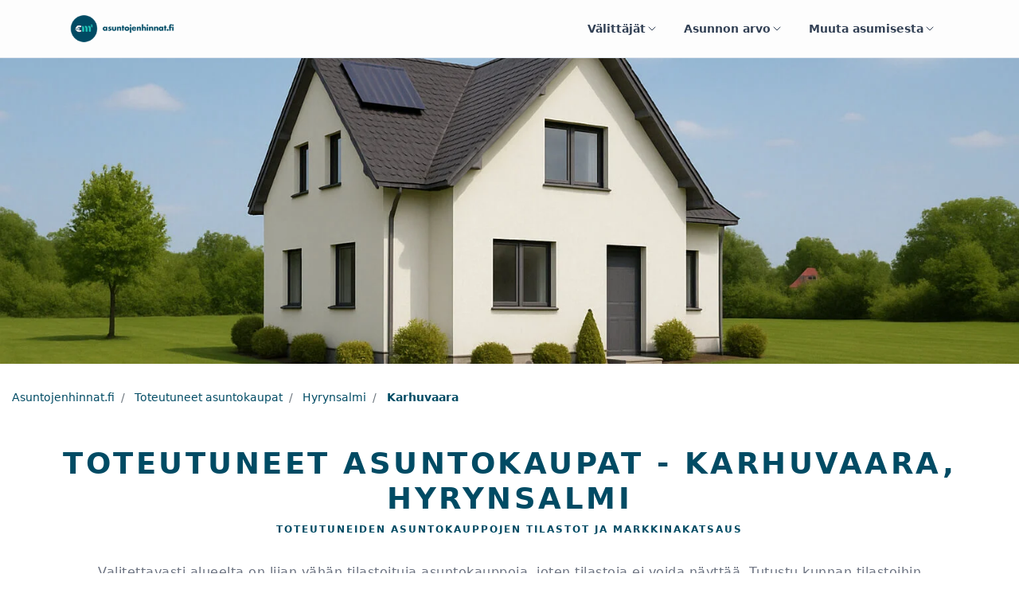

--- FILE ---
content_type: text/html; charset=utf-8
request_url: https://www.asuntojenhinnat.fi/myytyjen-asuntojen-tilastot/kunta/hyrynsalmi/alue/karhuvaara
body_size: 7459
content:
<!DOCTYPE html>
<html lang="fi">
  <head>
    
    <title>Hyrynsalmi, Karhuvaara - myydyt asunnot, toteutuneet neliöhinnat ja hintakehitys</title>
    <meta name="description" content="Asuntojen hinnat asuinalueella Hyrynsalmi, Karhuvaara. Tilastot ja neliöhintojen vertailu edelliseen vuosineljännekseen ja vuoteen."/>

    
    <meta name="viewport" content="width=device-width, initial-scale=1, maximum-scale=1">

    
    <link rel="preload" as="style" href="https://fonts.googleapis.com/css?family=Nunito:400,900|Open+Sans:400,700" >
    <link rel="stylesheet" href="https://fonts.googleapis.com/css?family=Nunito:400,900|Open+Sans:400,700" >

    
    <!--STYLES-->
    <link rel="stylesheet" href="/min/production.min.css?ver=1768113099217">
    <!--STYLES END-->

    <link rel="canonical" href="https://www.asuntojenhinnat.fi/myytyjen-asuntojen-tilastot/kunta/hyrynsalmi/alue/karhuvaara"/>
    <link rel="apple-touch-icon" sizes="180x180" href="/apple-touch-icon.png">
    <link rel="icon" type="image/png" sizes="32x32" href="/favicon-32x32.png">
    <link rel="icon" type="image/png" sizes="16x16" href="/favicon-16x16.png">
    <link rel="manifest" href="/site.webmanifest">
    <link rel="mask-icon" href="/safari-pinned-tab.svg" color="#5bbad5">
    <meta name="msapplication-TileColor" content="#da532c">
    <meta name="theme-color" content="#ffffff">

    
    <!-- Google Tag Manager -->
    <script>(function(w,d,s,l,i){w[l]=w[l]||[];w[l].push({'gtm.start':
    new Date().getTime(),event:'gtm.js'});var f=d.getElementsByTagName(s)[0],
    j=d.createElement(s),dl=l!='dataLayer'?'&l='+l:'';j.async=true;j.src=
    'https://www.googletagmanager.com/gtm.js?id='+i+dl;f.parentNode.insertBefore(j,f);
    })(window,document,'script','dataLayer','GTM-KJF8NC3');</script>
    <!-- End Google Tag Manager -->
    
    
      
    
  </head>

  <body>

    
    <!-- Google Tag Manager (noscript) -->
    <noscript><iframe src="https://www.googletagmanager.com/ns.html?id=GTM-KJF8NC3"
    height="0" width="0" style="display:none;visibility:hidden"></iframe></noscript>
    <!-- End Google Tag Manager (noscript) -->
    
     


    <div id="page-wrap">

      
      <header id="page-header" class="relative z-50 border-b border-slate-200 bg-white/80 backdrop-blur">
        <div class="mx-auto max-w-6xl px-4 sm:px-6">
          <div class="flex items-center justify-between gap-4 py-4">
            <a class="flex items-center gap-3" title="Etusivulle" href="/">
              <img
                src="https://d2pwh9jbtyd39x.cloudfront.net/ashi/em2_header_logo.png"
                alt="Asuntojen hinnat"
                title="Asuntojen hinnat"
                class="h-10 w-auto"
              >
            </a>

            <nav class="hidden md:flex items-center gap-2">
              <div class="relative dropdown">
                <a
                  class="inline-flex items-center gap-2 rounded-full px-4 py-2 text-sm font-semibold text-slate-700 hover:text-slate-900 hover:bg-slate-100 transition cursor-pointer"
                  data-toggle="dropdown"
                  aria-haspopup="true"
                  aria-expanded="false"
                >
                  Välittäjät
                  <svg aria-hidden="true" class="h-4 w-4" viewBox="0 0 24 24" fill="none" stroke="currentColor" stroke-width="1.5">
                    <path stroke-linecap="round" stroke-linejoin="round" d="M6 9l6 6 6-6" />
                  </svg>
                </a>
                <div class="dropdown-menu dropdown-menu-left mt-2 w-96 rounded-2xl border border-slate-100 bg-white p-4 shadow-xl ring-1 ring-slate-900/5">
                  
                  <a
                    class="flex items-start gap-3 rounded-xl p-3 hover:bg-slate-50 hover:no-underline transition"
                    href="/valityspalkkiolaskuri"
                    title="Laske asuntomarkkinaan perustuva arvio välityspalkkiosta."
                  >
                    
          <svg xmlns="http://www.w3.org/2000/svg" fill="none" viewBox="0 0 24 24" stroke-width="1.5" stroke="currentColor" class="h-6 w-6 flex-shrink-0 text-brand">
            <path stroke-linecap="round" stroke-linejoin="round" d="M15.75 15.75V18m-7.5-6.75h.008v.008H8.25v-.008zm0 2.25h.008v.008H8.25V13.5zm0 2.25h.008v.008H8.25v-.008zm0 2.25h.008v.008H8.25V18zm2.498-6.75h.007v.008h-.007v-.008zm0 2.25h.007v.008h-.007V13.5zm0 2.25h.007v.008h-.007v-.008zm0 2.25h.007v.008h-.007V18zm2.504-6.75h.008v.008h-.008v-.008zm0 2.25h.008v.008h-.008V13.5zm0 2.25h.008v.008h-.008v-.008zm0 2.25h.008v.008h-.008V18zm2.498-6.75h.008v.008h-.008v-.008zm0 2.25h.008v.008h-.008V13.5zM8.25 6h7.5v2.25h-7.5V6zM12 2.25c-1.892 0-3.758.11-5.593.322C5.307 2.7 4.5 3.65 4.5 4.757V19.5a2.25 2.25 0 002.25 2.25h10.5a2.25 2.25 0 002.25-2.25V4.757c0-1.108-.806-2.057-1.907-2.185A48.507 48.507 0 0012 2.25z" />
          </svg>

          
                    <div class="space-y-1">
                      <p class="text-base font-semibold text-slate-900">Välityspalkkiolaskuri</p>
                      <p class="text-sm text-slate-600 leading-snug">Laske asuntomarkkinaan perustuva arvio välityspalkkiosta.</p>
                    </div>
                  </a>
                  
                  <a
                    class="flex items-start gap-3 rounded-xl p-3 hover:bg-slate-50 hover:no-underline transition"
                    href="/kilpailuta-valittaja"
                    title="Kilpailuttamalla asuntosi myynnin säästät aikaa ja rahaa. Saat samalla välittäjän, joka oikeasti tuntee asuntosi asuinalueen ja on aidosti kiinnostunut myymään asuntosi."
                  >
                    
          <svg xmlns="http://www.w3.org/2000/svg" fill="none" viewBox="0 0 24 24" stroke-width="1.5" stroke="currentColor" class="h-6 w-6 flex-shrink-0 text-brand">
            <path stroke-linecap="round" stroke-linejoin="round" d="M15 19.128a9.38 9.38 0 002.625.372 9.337 9.337 0 004.121-.952 4.125 4.125 0 00-7.533-2.493M15 19.128v-.003c0-1.113-.285-2.16-.786-3.07M15 19.128v.106A12.318 12.318 0 018.624 21c-2.331 0-4.512-.645-6.374-1.766l-.001-.109a6.375 6.375 0 0111.964-3.07M12 6.375a3.375 3.375 0 11-6.75 0 3.375 3.375 0 016.75 0zm8.25 2.25a2.625 2.625 0 11-5.25 0 2.625 2.625 0 015.25 0z" />
          </svg>

          
                    <div class="space-y-1">
                      <p class="text-base font-semibold text-slate-900">Välittäjän kilpailutus</p>
                      <p class="text-sm text-slate-600 leading-snug">Kilpailuttamalla asuntosi myynnin säästät aikaa ja rahaa. Saat samalla välittäjän, joka oikeasti tuntee asuntosi asuinalueen ja on aidosti kiinnostunut myymään asuntosi.</p>
                    </div>
                  </a>
                  
                  <a
                    class="flex items-start gap-3 rounded-xl p-3 hover:bg-slate-50 hover:no-underline transition"
                    href="/valittaja-haku"
                    title="Löydä alueesi paras kiinteistönvälittäjä kaikkien palveluun liittyneiden välittäjien joukosta."
                  >
                    
          <svg xmlns="http://www.w3.org/2000/svg" fill="none" viewBox="0 0 24 24" stroke-width="1.5" stroke="currentColor" class="h-6 w-6 flex-shrink-0 text-brand">
            <path stroke-linecap="round" stroke-linejoin="round" d="M12 3v17.25m0 0c-1.472 0-2.882.265-4.185.75M12 20.25c1.472 0 2.882.265 4.185.75M18.75 4.97A48.416 48.416 0 0012 4.5c-2.291 0-4.545.16-6.75.47m13.5 0c1.01.143 2.01.317 3 .52m-3-.52l2.62 10.726c.122.499-.106 1.028-.589 1.202a5.988 5.988 0 01-2.031.352 5.988 5.988 0 01-2.031-.352c-.483-.174-.711-.703-.59-1.202L18.75 4.971zm-16.5.52c.99-.203 1.99-.377 3-.52m0 0l2.62 10.726c.122.499-.106 1.028-.589 1.202a5.989 5.989 0 01-2.031.352 5.989 5.989 0 01-2.031-.352c-.483-.174-.711-.703-.59-1.202L5.25 4.971z" />
          </svg>
          
                    <div class="space-y-1">
                      <p class="text-base font-semibold text-slate-900">Löydä välittäjä</p>
                      <p class="text-sm text-slate-600 leading-snug">Löydä alueesi paras kiinteistönvälittäjä kaikkien palveluun liittyneiden välittäjien joukosta.</p>
                    </div>
                  </a>
                  
                </div>
              </div>

              <div class="relative dropdown">
                <a
                  class="inline-flex items-center gap-2 rounded-full px-4 py-2 text-sm font-semibold text-slate-700 hover:text-slate-900 hover:bg-slate-100 transition cursor-pointer"
                  data-toggle="dropdown"
                  aria-haspopup="true"
                  aria-expanded="false"
                >
                  Asunnon arvo
                  <svg aria-hidden="true" class="h-4 w-4" viewBox="0 0 24 24" fill="none" stroke="currentColor" stroke-width="1.5">
                    <path stroke-linecap="round" stroke-linejoin="round" d="M6 9l6 6 6-6" />
                  </svg>
                </a>
                <div class="dropdown-menu dropdown-menu-right mt-2 w-96 rounded-2xl border border-slate-100 bg-white p-4 shadow-xl ring-1 ring-slate-900/5">
                  
                  <a
                    class="flex items-start gap-3 rounded-xl p-3 hover:bg-slate-50 hover:no-underline transition"
                    href="/asunnon-hinta-arvio"
                    title="Tilaa ilmainen online hinta-arvio asunnostasi minuutissa."
                  >
                    
            <svg xmlns="http://www.w3.org/2000/svg" fill="none" viewBox="0 0 24 24" stroke-width="1.5" stroke="currentColor" class="h-6 w-6 flex-shrink-0 text-brand">
              <path stroke-linecap="round" stroke-linejoin="round" d="M2.25 18.75a60.07 60.07 0 0115.797 2.101c.727.198 1.453-.342 1.453-1.096V18.75M3.75 4.5v.75A.75.75 0 013 6h-.75m0 0v-.375c0-.621.504-1.125 1.125-1.125H20.25M2.25 6v9m18-10.5v.75c0 .414.336.75.75.75h.75m-1.5-1.5h.375c.621 0 1.125.504 1.125 1.125v9.75c0 .621-.504 1.125-1.125 1.125h-.375m1.5-1.5H21a.75.75 0 00-.75.75v.75m0 0H3.75m0 0h-.375a1.125 1.125 0 01-1.125-1.125V15m1.5 1.5v-.75A.75.75 0 003 15h-.75M15 10.5a3 3 0 11-6 0 3 3 0 016 0zm3 0h.008v.008H18V10.5zm-12 0h.008v.008H6V10.5z" />
            </svg>
                    <div class="space-y-1">
                      <p class="text-base font-semibold text-slate-900">Hinta-arvio</p>
                      <p class="text-sm text-slate-600 leading-snug">Tilaa ilmainen online hinta-arvio asunnostasi minuutissa.</p>
                    </div>
                  </a>
                  
                  <a
                    class="flex items-start gap-3 rounded-xl p-3 hover:bg-slate-50 hover:no-underline transition"
                    href="/metsatilan-hinta-arvio"
                    title="Tilaa metsästäsi ilmainen hinta-arvio."
                  >
                    
            <svg xmlns="http://www.w3.org/2000/svg" fill="none" viewBox="0 0 24 24" stroke-width="1.5" stroke="currentColor" class="h-6 w-6 flex-shrink-0 text-brand">
              <path stroke-linecap="round" stroke-linejoin="round" d="M2.25 18.75a60.07 60.07 0 0115.797 2.101c.727.198 1.453-.342 1.453-1.096V18.75M3.75 4.5v.75A.75.75 0 013 6h-.75m0 0v-.375c0-.621.504-1.125 1.125-1.125H20.25M2.25 6v9m18-10.5v.75c0 .414.336.75.75.75h.75m-1.5-1.5h.375c.621 0 1.125.504 1.125 1.125v9.75c0 .621-.504 1.125-1.125 1.125h-.375m1.5-1.5H21a.75.75 0 00-.75.75v.75m0 0H3.75m0 0h-.375a1.125 1.125 0 01-1.125-1.125V15m1.5 1.5v-.75A.75.75 0 003 15h-.75M15 10.5a3 3 0 11-6 0 3 3 0 016 0zm3 0h.008v.008H18V10.5zm-12 0h.008v.008H6V10.5z" />
            </svg>
                    <div class="space-y-1">
                      <p class="text-base font-semibold text-slate-900">Metsätilan hinta-arvio</p>
                      <p class="text-sm text-slate-600 leading-snug">Tilaa metsästäsi ilmainen hinta-arvio.</p>
                    </div>
                  </a>
                  
                  <a
                    class="flex items-start gap-3 rounded-xl p-3 hover:bg-slate-50 hover:no-underline transition"
                    href="/myytyjen-asuntojen-tilastot"
                    title="Tarkastele toteutuneiden asuntokauppojen hintakehitystä alueellisesti."
                  >
                    
          <svg xmlns="http://www.w3.org/2000/svg" fill="none" viewBox="0 0 24 24" stroke-width="1.5" stroke="currentColor" class="h-6 w-6 flex-shrink-0 text-brand">
            <path stroke-linecap="round" stroke-linejoin="round" d="M3 13.125C3 12.504 3.504 12 4.125 12h2.25c.621 0 1.125.504 1.125 1.125v6.75C7.5 20.496 6.996 21 6.375 21h-2.25A1.125 1.125 0 013 19.875v-6.75zM9.75 8.625c0-.621.504-1.125 1.125-1.125h2.25c.621 0 1.125.504 1.125 1.125v11.25c0 .621-.504 1.125-1.125 1.125h-2.25a1.125 1.125 0 01-1.125-1.125V8.625zM16.5 4.125c0-.621.504-1.125 1.125-1.125h2.25C20.496 3 21 3.504 21 4.125v15.75c0 .621-.504 1.125-1.125 1.125h-2.25a1.125 1.125 0 01-1.125-1.125V4.125z" />
          </svg>
          
                    <div class="space-y-1">
                      <p class="text-base font-semibold text-slate-900">Toteutuneet asuntokaupat</p>
                      <p class="text-sm text-slate-600 leading-snug">Tarkastele toteutuneiden asuntokauppojen hintakehitystä alueellisesti.</p>
                    </div>
                  </a>
                  
                </div>
              </div>

              <div class="relative dropdown">
                <a
                  class="inline-flex items-center gap-2 rounded-full px-4 py-2 text-sm font-semibold text-slate-700 hover:text-slate-900 hover:bg-slate-100 transition cursor-pointer"
                  data-toggle="dropdown"
                  aria-haspopup="true"
                  aria-expanded="false"
                >
                  Muuta asumisesta
                  <svg aria-hidden="true" class="h-4 w-4" viewBox="0 0 24 24" fill="none" stroke="currentColor" stroke-width="1.5">
                    <path stroke-linecap="round" stroke-linejoin="round" d="M6 9l6 6 6-6" />
                  </svg>
                </a>
                <div class="dropdown-menu dropdown-menu-right mt-2 w-[460px] rounded-2xl border border-slate-100 bg-white p-0 shadow-xl ring-1 ring-slate-900/5">
                  <div class="p-4">
                    
                    <a
                      class="flex items-start gap-3 rounded-xl p-3 hover:bg-slate-50 hover:no-underline transition"
                      href="/asuinalueena"
                      title="Minkälaisia ovat Suomen eri asuinalueet. Minkälaisessa sinä asuisit mieluiten?"
                    >
                      
          <svg xmlns="http://www.w3.org/2000/svg" fill="none" viewBox="0 0 24 24" stroke-width="1.5" stroke="currentColor" class="h-6 w-6 flex-shrink-0 text-brand">
            <path stroke-linecap="round" stroke-linejoin="round" d="M15 10.5a3 3 0 11-6 0 3 3 0 016 0z" />
            <path stroke-linecap="round" stroke-linejoin="round" d="M19.5 10.5c0 7.142-7.5 11.25-7.5 11.25S4.5 17.642 4.5 10.5a7.5 7.5 0 1115 0z" />
          </svg>
          
                      <div class="space-y-1">
                        <p class="text-base font-semibold text-slate-900">Asuinalueet</p>
                        <p class="text-sm text-slate-600 leading-snug">Minkälaisia ovat Suomen eri asuinalueet. Minkälaisessa sinä asuisit mieluiten?</p>
                      </div>
                    </a>
                    
                    <a
                      class="flex items-start gap-3 rounded-xl p-3 hover:bg-slate-50 hover:no-underline transition"
                      href="/asuntolainalaskuri"
                      title="Asuntolainalaskurilla voit laskea asuntolainasi kustannukset eri lainamäärille, koroille ja laina-ajoille."
                    >
                      
          <svg xmlns="http://www.w3.org/2000/svg" fill="none" viewBox="0 0 24 24" stroke-width="1.5" stroke="currentColor" class="h-6 w-6 flex-shrink-0 text-brand">
            <path stroke-linecap="round" stroke-linejoin="round" d="M15.75 15.75V18m-7.5-6.75h.008v.008H8.25v-.008zm0 2.25h.008v.008H8.25V13.5zm0 2.25h.008v.008H8.25v-.008zm0 2.25h.008v.008H8.25V18zm2.498-6.75h.007v.008h-.007v-.008zm0 2.25h.007v.008h-.007V13.5zm0 2.25h.007v.008h-.007v-.008zm0 2.25h.007v.008h-.007V18zm2.504-6.75h.008v.008h-.008v-.008zm0 2.25h.008v.008h-.008V13.5zm0 2.25h.008v.008h-.008v-.008zm0 2.25h.008v.008h-.008V18zm2.498-6.75h.008v.008h-.008v-.008zm0 2.25h.008v.008h-.008V13.5zM8.25 6h7.5v2.25h-7.5V6zM12 2.25c-1.892 0-3.758.11-5.593.322C5.307 2.7 4.5 3.65 4.5 4.757V19.5a2.25 2.25 0 002.25 2.25h10.5a2.25 2.25 0 002.25-2.25V4.757c0-1.108-.806-2.057-1.907-2.185A48.507 48.507 0 0012 2.25z" />
          </svg>

          
                      <div class="space-y-1">
                        <p class="text-base font-semibold text-slate-900">Asuntolainalaskuri</p>
                        <p class="text-sm text-slate-600 leading-snug">Asuntolainalaskurilla voit laskea asuntolainasi kustannukset eri lainamäärille, koroille ja laina-ajoille.</p>
                      </div>
                    </a>
                    
                  </div>
                  <div class="bg-slate-50 px-5 py-5 sm:px-6 sm:py-6 rounded-b-2xl border-t border-slate-100">
                    <div class="text-sm font-semibold text-slate-700">Viimeiset artikkelit</div>
                    <ul role="list" class="mt-3 space-y-2">
                      
                        <li class="truncate text-sm">
                          <a
                            href=" /artikkeli/suomen-kalleimmat-asuinalueet-2025"
                            class="hover:no-underline font-semibold text-slate-900 hover:text-slate-700"
                          >
                            Suomen kalleimmat asuinalueet 2025
                          </a>
                        </li>
                      
                        <li class="truncate text-sm">
                          <a
                            href=" /artikkeli/asunnon-myynti-vaihe-vaiheelta-kattava-opas-ensikertalaiselle"
                            class="hover:no-underline font-semibold text-slate-900 hover:text-slate-700"
                          >
                            Asunnon myynti vaihe vaiheelta – kattava opas ensikertalaiselle
                          </a>
                        </li>
                      
                        <li class="truncate text-sm">
                          <a
                            href=" /artikkeli/mika-on-valityspalkkio-ja-miten-se-toimii"
                            class="hover:no-underline font-semibold text-slate-900 hover:text-slate-700"
                          >
                            Mikä on välityspalkkio ja miten se toimii?
                          </a>
                        </li>
                      
                        <li class="truncate text-sm">
                          <a
                            href=" /artikkeli/kannattaako-vanha-asunto-myyda-ennen-uuden-ostoa"
                            class="hover:no-underline font-semibold text-slate-900 hover:text-slate-700"
                          >
                            Kannattaako vanha asunto myydä ennen uuden ostoa?
                          </a>
                        </li>
                      
                        <li class="truncate text-sm">
                          <a
                            href=" /artikkeli/kiinteistonvalittajan-valinta-mita-kysya-kiinteistonvalittajalta"
                            class="hover:no-underline font-semibold text-slate-900 hover:text-slate-700"
                          >
                            Kiinteistönvälittäjän valinta: Mitä kysyä kiinteistönvälittäjältä?
                          </a>
                        </li>
                      
                        <li class="truncate text-sm">
                          <a
                            href=" /artikkeli/asunnon-ostaminen-kattava-opas-asunnon-ostajalle"
                            class="hover:no-underline font-semibold text-slate-900 hover:text-slate-700"
                          >
                            Asunnon ostaminen: Kattava opas asunnon ostajalle
                          </a>
                        </li>
                      
                    </ul>
                    <div class="mt-4 text-sm font-semibold">
                      <a href="/artikkeli" class="hover:no-underline text-brand hover:text-brand/80 inline-flex items-center gap-1">
                        Katso kaikki artikkelit
                        <span aria-hidden="true">&rarr;</span>
                      </a>
                    </div>
                  </div>
                </div>
              </div>
            </nav>

            <!-- Mobile menu -->
            <div class="md:hidden relative dropdown">
              <a
                class="inline-flex h-10 w-10 items-center justify-center rounded-full border border-slate-200 text-slate-700 hover:bg-slate-100 transition cursor-pointer"
                id="header-account-menu-link-mobile"
                data-toggle="dropdown"
                aria-haspopup="true"
                aria-expanded="false"
              >
                <svg xmlns="http://www.w3.org/2000/svg" fill="none" viewBox="0 0 24 24" stroke-width="1.5" stroke="currentColor" class="h-5 w-5">
                  <path stroke-linecap="round" stroke-linejoin="round" d="M3.75 6.75h16.5m-16.5 5.25h16.5m-16.5 5.25h16.5" />
                </svg>
              </a>

              <div class="dropdown-menu dropdown-menu-right mt-3 w-[360px] rounded-2xl border border-slate-100 bg-white p-0 shadow-2xl ring-1 ring-slate-900/5">
                <div class="p-4 space-y-1">
                  
                  <a
                    class="flex items-start gap-3 rounded-xl p-3 hover:bg-slate-50 hover:no-underline transition"
                    href="/asunnon-hinta-arvio"
                    title="Tilaa ilmainen online hinta-arvio asunnostasi minuutissa."
                  >
                    
            <svg xmlns="http://www.w3.org/2000/svg" fill="none" viewBox="0 0 24 24" stroke-width="1.5" stroke="currentColor" class="h-6 w-6 flex-shrink-0 text-brand">
              <path stroke-linecap="round" stroke-linejoin="round" d="M2.25 18.75a60.07 60.07 0 0115.797 2.101c.727.198 1.453-.342 1.453-1.096V18.75M3.75 4.5v.75A.75.75 0 013 6h-.75m0 0v-.375c0-.621.504-1.125 1.125-1.125H20.25M2.25 6v9m18-10.5v.75c0 .414.336.75.75.75h.75m-1.5-1.5h.375c.621 0 1.125.504 1.125 1.125v9.75c0 .621-.504 1.125-1.125 1.125h-.375m1.5-1.5H21a.75.75 0 00-.75.75v.75m0 0H3.75m0 0h-.375a1.125 1.125 0 01-1.125-1.125V15m1.5 1.5v-.75A.75.75 0 003 15h-.75M15 10.5a3 3 0 11-6 0 3 3 0 016 0zm3 0h.008v.008H18V10.5zm-12 0h.008v.008H6V10.5z" />
            </svg>
                    <div class="space-y-1">
                      <p class="text-base font-semibold text-slate-900">Hinta-arvio</p>
                      <p class="text-sm text-slate-600 leading-snug">Tilaa ilmainen online hinta-arvio asunnostasi minuutissa.</p>
                    </div>
                  </a>
                  
                  <a
                    class="flex items-start gap-3 rounded-xl p-3 hover:bg-slate-50 hover:no-underline transition"
                    href="/metsatilan-hinta-arvio"
                    title="Tilaa metsästäsi ilmainen hinta-arvio."
                  >
                    
            <svg xmlns="http://www.w3.org/2000/svg" fill="none" viewBox="0 0 24 24" stroke-width="1.5" stroke="currentColor" class="h-6 w-6 flex-shrink-0 text-brand">
              <path stroke-linecap="round" stroke-linejoin="round" d="M2.25 18.75a60.07 60.07 0 0115.797 2.101c.727.198 1.453-.342 1.453-1.096V18.75M3.75 4.5v.75A.75.75 0 013 6h-.75m0 0v-.375c0-.621.504-1.125 1.125-1.125H20.25M2.25 6v9m18-10.5v.75c0 .414.336.75.75.75h.75m-1.5-1.5h.375c.621 0 1.125.504 1.125 1.125v9.75c0 .621-.504 1.125-1.125 1.125h-.375m1.5-1.5H21a.75.75 0 00-.75.75v.75m0 0H3.75m0 0h-.375a1.125 1.125 0 01-1.125-1.125V15m1.5 1.5v-.75A.75.75 0 003 15h-.75M15 10.5a3 3 0 11-6 0 3 3 0 016 0zm3 0h.008v.008H18V10.5zm-12 0h.008v.008H6V10.5z" />
            </svg>
                    <div class="space-y-1">
                      <p class="text-base font-semibold text-slate-900">Metsätilan hinta-arvio</p>
                      <p class="text-sm text-slate-600 leading-snug">Tilaa metsästäsi ilmainen hinta-arvio.</p>
                    </div>
                  </a>
                  
                  <a
                    class="flex items-start gap-3 rounded-xl p-3 hover:bg-slate-50 hover:no-underline transition"
                    href="/myytyjen-asuntojen-tilastot"
                    title="Tarkastele toteutuneiden asuntokauppojen hintakehitystä alueellisesti."
                  >
                    
          <svg xmlns="http://www.w3.org/2000/svg" fill="none" viewBox="0 0 24 24" stroke-width="1.5" stroke="currentColor" class="h-6 w-6 flex-shrink-0 text-brand">
            <path stroke-linecap="round" stroke-linejoin="round" d="M3 13.125C3 12.504 3.504 12 4.125 12h2.25c.621 0 1.125.504 1.125 1.125v6.75C7.5 20.496 6.996 21 6.375 21h-2.25A1.125 1.125 0 013 19.875v-6.75zM9.75 8.625c0-.621.504-1.125 1.125-1.125h2.25c.621 0 1.125.504 1.125 1.125v11.25c0 .621-.504 1.125-1.125 1.125h-2.25a1.125 1.125 0 01-1.125-1.125V8.625zM16.5 4.125c0-.621.504-1.125 1.125-1.125h2.25C20.496 3 21 3.504 21 4.125v15.75c0 .621-.504 1.125-1.125 1.125h-2.25a1.125 1.125 0 01-1.125-1.125V4.125z" />
          </svg>
          
                    <div class="space-y-1">
                      <p class="text-base font-semibold text-slate-900">Toteutuneet asuntokaupat</p>
                      <p class="text-sm text-slate-600 leading-snug">Tarkastele toteutuneiden asuntokauppojen hintakehitystä alueellisesti.</p>
                    </div>
                  </a>
                  
                  <a
                    class="flex items-start gap-3 rounded-xl p-3 hover:bg-slate-50 hover:no-underline transition"
                    href="/valityspalkkiolaskuri"
                    title="Laske asuntomarkkinaan perustuva arvio välityspalkkiosta."
                  >
                    
          <svg xmlns="http://www.w3.org/2000/svg" fill="none" viewBox="0 0 24 24" stroke-width="1.5" stroke="currentColor" class="h-6 w-6 flex-shrink-0 text-brand">
            <path stroke-linecap="round" stroke-linejoin="round" d="M15.75 15.75V18m-7.5-6.75h.008v.008H8.25v-.008zm0 2.25h.008v.008H8.25V13.5zm0 2.25h.008v.008H8.25v-.008zm0 2.25h.008v.008H8.25V18zm2.498-6.75h.007v.008h-.007v-.008zm0 2.25h.007v.008h-.007V13.5zm0 2.25h.007v.008h-.007v-.008zm0 2.25h.007v.008h-.007V18zm2.504-6.75h.008v.008h-.008v-.008zm0 2.25h.008v.008h-.008V13.5zm0 2.25h.008v.008h-.008v-.008zm0 2.25h.008v.008h-.008V18zm2.498-6.75h.008v.008h-.008v-.008zm0 2.25h.008v.008h-.008V13.5zM8.25 6h7.5v2.25h-7.5V6zM12 2.25c-1.892 0-3.758.11-5.593.322C5.307 2.7 4.5 3.65 4.5 4.757V19.5a2.25 2.25 0 002.25 2.25h10.5a2.25 2.25 0 002.25-2.25V4.757c0-1.108-.806-2.057-1.907-2.185A48.507 48.507 0 0012 2.25z" />
          </svg>

          
                    <div class="space-y-1">
                      <p class="text-base font-semibold text-slate-900">Välityspalkkiolaskuri</p>
                      <p class="text-sm text-slate-600 leading-snug">Laske asuntomarkkinaan perustuva arvio välityspalkkiosta.</p>
                    </div>
                  </a>
                  
                  <a
                    class="flex items-start gap-3 rounded-xl p-3 hover:bg-slate-50 hover:no-underline transition"
                    href="/kilpailuta-valittaja"
                    title="Kilpailuttamalla asuntosi myynnin säästät aikaa ja rahaa. Saat samalla välittäjän, joka oikeasti tuntee asuntosi asuinalueen ja on aidosti kiinnostunut myymään asuntosi."
                  >
                    
          <svg xmlns="http://www.w3.org/2000/svg" fill="none" viewBox="0 0 24 24" stroke-width="1.5" stroke="currentColor" class="h-6 w-6 flex-shrink-0 text-brand">
            <path stroke-linecap="round" stroke-linejoin="round" d="M15 19.128a9.38 9.38 0 002.625.372 9.337 9.337 0 004.121-.952 4.125 4.125 0 00-7.533-2.493M15 19.128v-.003c0-1.113-.285-2.16-.786-3.07M15 19.128v.106A12.318 12.318 0 018.624 21c-2.331 0-4.512-.645-6.374-1.766l-.001-.109a6.375 6.375 0 0111.964-3.07M12 6.375a3.375 3.375 0 11-6.75 0 3.375 3.375 0 016.75 0zm8.25 2.25a2.625 2.625 0 11-5.25 0 2.625 2.625 0 015.25 0z" />
          </svg>

          
                    <div class="space-y-1">
                      <p class="text-base font-semibold text-slate-900">Välittäjän kilpailutus</p>
                      <p class="text-sm text-slate-600 leading-snug">Kilpailuttamalla asuntosi myynnin säästät aikaa ja rahaa. Saat samalla välittäjän, joka oikeasti tuntee asuntosi asuinalueen ja on aidosti kiinnostunut myymään asuntosi.</p>
                    </div>
                  </a>
                  
                  <a
                    class="flex items-start gap-3 rounded-xl p-3 hover:bg-slate-50 hover:no-underline transition"
                    href="/valittaja-haku"
                    title="Löydä alueesi paras kiinteistönvälittäjä kaikkien palveluun liittyneiden välittäjien joukosta."
                  >
                    
          <svg xmlns="http://www.w3.org/2000/svg" fill="none" viewBox="0 0 24 24" stroke-width="1.5" stroke="currentColor" class="h-6 w-6 flex-shrink-0 text-brand">
            <path stroke-linecap="round" stroke-linejoin="round" d="M12 3v17.25m0 0c-1.472 0-2.882.265-4.185.75M12 20.25c1.472 0 2.882.265 4.185.75M18.75 4.97A48.416 48.416 0 0012 4.5c-2.291 0-4.545.16-6.75.47m13.5 0c1.01.143 2.01.317 3 .52m-3-.52l2.62 10.726c.122.499-.106 1.028-.589 1.202a5.988 5.988 0 01-2.031.352 5.988 5.988 0 01-2.031-.352c-.483-.174-.711-.703-.59-1.202L18.75 4.971zm-16.5.52c.99-.203 1.99-.377 3-.52m0 0l2.62 10.726c.122.499-.106 1.028-.589 1.202a5.989 5.989 0 01-2.031.352 5.989 5.989 0 01-2.031-.352c-.483-.174-.711-.703-.59-1.202L5.25 4.971z" />
          </svg>
          
                    <div class="space-y-1">
                      <p class="text-base font-semibold text-slate-900">Löydä välittäjä</p>
                      <p class="text-sm text-slate-600 leading-snug">Löydä alueesi paras kiinteistönvälittäjä kaikkien palveluun liittyneiden välittäjien joukosta.</p>
                    </div>
                  </a>
                  
                  <a
                    class="flex items-start gap-3 rounded-xl p-3 hover:bg-slate-50 hover:no-underline transition"
                    href="/asuinalueena"
                    title="Minkälaisia ovat Suomen eri asuinalueet. Minkälaisessa sinä asuisit mieluiten?"
                  >
                    
          <svg xmlns="http://www.w3.org/2000/svg" fill="none" viewBox="0 0 24 24" stroke-width="1.5" stroke="currentColor" class="h-6 w-6 flex-shrink-0 text-brand">
            <path stroke-linecap="round" stroke-linejoin="round" d="M15 10.5a3 3 0 11-6 0 3 3 0 016 0z" />
            <path stroke-linecap="round" stroke-linejoin="round" d="M19.5 10.5c0 7.142-7.5 11.25-7.5 11.25S4.5 17.642 4.5 10.5a7.5 7.5 0 1115 0z" />
          </svg>
          
                    <div class="space-y-1">
                      <p class="text-base font-semibold text-slate-900">Asuinalueet</p>
                      <p class="text-sm text-slate-600 leading-snug">Minkälaisia ovat Suomen eri asuinalueet. Minkälaisessa sinä asuisit mieluiten?</p>
                    </div>
                  </a>
                  
                  <a
                    class="flex items-start gap-3 rounded-xl p-3 hover:bg-slate-50 hover:no-underline transition"
                    href="/asuntolainalaskuri"
                    title="Asuntolainalaskurilla voit laskea asuntolainasi kustannukset eri lainamäärille, koroille ja laina-ajoille."
                  >
                    
          <svg xmlns="http://www.w3.org/2000/svg" fill="none" viewBox="0 0 24 24" stroke-width="1.5" stroke="currentColor" class="h-6 w-6 flex-shrink-0 text-brand">
            <path stroke-linecap="round" stroke-linejoin="round" d="M15.75 15.75V18m-7.5-6.75h.008v.008H8.25v-.008zm0 2.25h.008v.008H8.25V13.5zm0 2.25h.008v.008H8.25v-.008zm0 2.25h.008v.008H8.25V18zm2.498-6.75h.007v.008h-.007v-.008zm0 2.25h.007v.008h-.007V13.5zm0 2.25h.007v.008h-.007v-.008zm0 2.25h.007v.008h-.007V18zm2.504-6.75h.008v.008h-.008v-.008zm0 2.25h.008v.008h-.008V13.5zm0 2.25h.008v.008h-.008v-.008zm0 2.25h.008v.008h-.008V18zm2.498-6.75h.008v.008h-.008v-.008zm0 2.25h.008v.008h-.008V13.5zM8.25 6h7.5v2.25h-7.5V6zM12 2.25c-1.892 0-3.758.11-5.593.322C5.307 2.7 4.5 3.65 4.5 4.757V19.5a2.25 2.25 0 002.25 2.25h10.5a2.25 2.25 0 002.25-2.25V4.757c0-1.108-.806-2.057-1.907-2.185A48.507 48.507 0 0012 2.25z" />
          </svg>

          
                    <div class="space-y-1">
                      <p class="text-base font-semibold text-slate-900">Asuntolainalaskuri</p>
                      <p class="text-sm text-slate-600 leading-snug">Asuntolainalaskurilla voit laskea asuntolainasi kustannukset eri lainamäärille, koroille ja laina-ajoille.</p>
                    </div>
                  </a>
                  
                </div>
                <div class="bg-slate-50 px-5 py-5 sm:px-6 sm:py-6 rounded-b-2xl border-t border-slate-100">
                  <div class="text-sm font-semibold text-slate-700">Viimeiset artikkelit</div>
                  <ul role="list" class="mt-3 space-y-2">
                    
                      <li class="truncate text-sm">
                        <a
                          href=" /artikkeli/suomen-kalleimmat-asuinalueet-2025"
                          class="hover:no-underline font-semibold text-slate-900 hover:text-slate-700"
                        >
                          Suomen kalleimmat asuinalueet 2025
                        </a>
                      </li>
                    
                      <li class="truncate text-sm">
                        <a
                          href=" /artikkeli/asunnon-myynti-vaihe-vaiheelta-kattava-opas-ensikertalaiselle"
                          class="hover:no-underline font-semibold text-slate-900 hover:text-slate-700"
                        >
                          Asunnon myynti vaihe vaiheelta – kattava opas ensikertalaiselle
                        </a>
                      </li>
                    
                      <li class="truncate text-sm">
                        <a
                          href=" /artikkeli/mika-on-valityspalkkio-ja-miten-se-toimii"
                          class="hover:no-underline font-semibold text-slate-900 hover:text-slate-700"
                        >
                          Mikä on välityspalkkio ja miten se toimii?
                        </a>
                      </li>
                    
                      <li class="truncate text-sm">
                        <a
                          href=" /artikkeli/kannattaako-vanha-asunto-myyda-ennen-uuden-ostoa"
                          class="hover:no-underline font-semibold text-slate-900 hover:text-slate-700"
                        >
                          Kannattaako vanha asunto myydä ennen uuden ostoa?
                        </a>
                      </li>
                    
                      <li class="truncate text-sm">
                        <a
                          href=" /artikkeli/kiinteistonvalittajan-valinta-mita-kysya-kiinteistonvalittajalta"
                          class="hover:no-underline font-semibold text-slate-900 hover:text-slate-700"
                        >
                          Kiinteistönvälittäjän valinta: Mitä kysyä kiinteistönvälittäjältä?
                        </a>
                      </li>
                    
                      <li class="truncate text-sm">
                        <a
                          href=" /artikkeli/asunnon-ostaminen-kattava-opas-asunnon-ostajalle"
                          class="hover:no-underline font-semibold text-slate-900 hover:text-slate-700"
                        >
                          Asunnon ostaminen: Kattava opas asunnon ostajalle
                        </a>
                      </li>
                    
                  </ul>
                  <div class="mt-4 text-sm font-semibold">
                    <a href="/artikkeli" class="hover:no-underline text-brand hover:text-brand/80 inline-flex items-center gap-1">
                      Katso kaikki artikkelit
                      <span aria-hidden="true">&rarr;</span>
                    </a>
                  </div>
                </div>
              </div>
            </div>
          </div>
        </div>
      </header>

      

<div id="statistics-area">
	<div
		class="hero-container h-96 bg-cover bg-center"
		style="background-image: url('https://d2pwh9jbtyd39x.cloudfront.net/statistics-hero.webp');">
	</div>
	<div class="statistics-container container-fluid text-center">

		
<nav>
  <ol class="breadcrumb text-sm">
    
    <li
      class="align-items-center breadcrumb-item"
    >
      <a class="" href="/">
        
          Asuntojenhinnat.fi
        
      </a>
    </li>
    
    <li
      class="align-items-center breadcrumb-item"
    >
      <a class="" href="/myytyjen-asuntojen-tilastot">
        
          Toteutuneet asuntokaupat
        
      </a>
    </li>
    
    <li
      class="align-items-center breadcrumb-item"
    >
      <a class="" href="/myytyjen-asuntojen-tilastot/kunta/hyrynsalmi">
        
          Hyrynsalmi
        
      </a>
    </li>
    
    <li
      class="align-items-center breadcrumb-item"
    >
      <a class="active" href="#">
        
          Karhuvaara
        
      </a>
    </li>
    
  </ol>
</nav>


		<div class="row heading-row max-w-6xl m-auto">

			<div class="col-sm-12">
				<h1 class="main-header">Toteutuneet asuntokaupat - Karhuvaara, Hyrynsalmi
				</h1>
				<h2 class="sub-header">Toteutuneiden asuntokauppojen tilastot ja markkinakatsaus</h2>
			</div>


		</div>

		
			<div class="offset-sm-2 col-sm-8 max-w-6xl m-auto">
				<div class="description text-gray-500">
					Valitettavasti alueelta on liian vähän tilastoituja asuntokauppoja, joten tilastoja ei voida näyttää.
					Tutustu kunnan tilastoihin painamalla alla olevaa painiketta.

					<div class="pt-3">
						<a class="btn btn-cta" href="/myytyjen-asuntojen-tilastot/kunta/hyrynsalmi">Kunnan tilastot</a>
					</div>
				</div>

			</div>
		


	</div>

	



	<price-estimation-lead-modal></price-estimation-lead-modal>

</div>
<script type="text/javascript"> (function (){  var unescape = function unescapeHtmlEntitiesDeepLite(r){if("function"!=typeof Array.isArray||"function"!=typeof Array.prototype.forEach||"function"!=typeof Array.prototype.map||"function"!=typeof Object.keys)throw Error("Unsupported browser: Missing support for `Array.isArray`, `Array.prototype.forEach`, `Array.prototype.map`, or `Object.keys`!  (Sails' built-in HTML-unescaping for exposed locals supports IE9 and up.)");return function t(r){if(null===r)return r;if(r===!0||r===!1)return r;if("number"==typeof r)return r;if("string"==typeof r){var e=/&(?:amp|lt|gt|quot|#39|#96);/g,o=RegExp(e.source);if(""===r)return r;if(o.test(r)){var n={"&amp;":"&","&lt;":"<","&gt;":">","&quot;":'"',"&#39;":"'","&#96;":"`"};return r=r.replace(e,function(r){return n[r]})}return r}return Array.isArray(r)?r=r.map(function(r){return t(r)}):(Object.keys(r).forEach(function(e){r[e]=t(r[e],e)}),r)}(r)}; window.SAILS_LOCALS = { _csrf: unescape('2g3hCvLv-2J9hFUe7sqo7v6vhntkYIA-JOls'),_environment: unescape('production'),stats: unescape({}),city: unescape('Hyrynsalmi'),area: unescape('Karhuvaara'),postalCode: unescape('89560'),para1: unescape(''),para2: unescape(''),hasStatistics: unescape(false),apiUrl: unescape('https://api-new.asuntojenhinnat.fi/'),title: unescape('Hyrynsalmi, Karhuvaara - myydyt asunnot, toteutuneet neliöhinnat ja hintakehitys'),description: unescape('Asuntojen hinnat asuinalueella Hyrynsalmi, Karhuvaara. Tilastot ja neliöhintojen vertailu edelliseen vuosineljännekseen ja vuoteen.'),crumbs: unescape([ { label: 'Asuntojenhinnat.fi', href: '/' },
  { label: 'Toteutuneet asuntokaupat',
    href: '/myytyjen-asuntojen-tilastot' },
  { label: 'Hyrynsalmi',
    href: '/myytyjen-asuntojen-tilastot/kunta/hyrynsalmi' },
  { label: 'Karhuvaara', href: '#' } ]), };  })(); </script>

      <footer id="page-footer">
        <div class="container-fluid services-menu pb-4">
          <img src="https://d2pwh9jbtyd39x.cloudfront.net/ashi/em2_logo_rgb_pysty_120x120.png" alt="Asuntojenhinnat.fi" title="Asuntojen hinnat"/>
          <div class="navbar-nav flex-row justify-content-center">
            <a class="nav-item nav-link ml-3 ml-md-0 mr-3 d-none d-sm-block" href="/myytyjen-asuntojen-tilastot" title="Tilastot ja toteutuneet asuntokaupat">Toteutuneet kaupat</a>
            <a class="nav-item nav-link ml-3 ml-md-0 mr-3 d-none d-sm-block" href="/artikkeli" title="Artikkelit">Artikkelit</a>
            <a class="nav-item nav-link ml-3 ml-md-0 mr-3 d-none d-sm-block" href="/asuinalueena" title="Asuinalueet">Asuinalueet</a>
            <a class="nav-item nav-link ml-3 ml-md-0 mr-3 d-none d-sm-block" href="/asuntolainalaskuri" title="Asuntolainalaskuri">Asuntolainalaskuri</a>
          </div>
        </div>

        <div class="container-fluid footer-links">
          <div class="row justify-content-center mb-10">
            <div class="nav flex-row justify-content-center justify-items-center">
              <small class="nav-item"><a class="nav-link" href="https://www.facebook.com/asuntojenhinnat/" title="Seuraa meitä Facebookissa">
                <svg fill="#FFFFFF" height="16px" width="16px" version="1.1" xmlns="http://www.w3.org/2000/svg" xmlns:xlink="http://www.w3.org/1999/xlink"
                  viewBox="0 0 310 310" xml:space="preserve">
                <g id="XMLID_834_">
                  <path id="XMLID_835_" d="M81.703,165.106h33.981V305c0,2.762,2.238,5,5,5h57.616c2.762,0,5-2.238,5-5V165.765h39.064
                    c2.54,0,4.677-1.906,4.967-4.429l5.933-51.502c0.163-1.417-0.286-2.836-1.234-3.899c-0.949-1.064-2.307-1.673-3.732-1.673h-44.996
                    V71.978c0-9.732,5.24-14.667,15.576-14.667c1.473,0,29.42,0,29.42,0c2.762,0,5-2.239,5-5V5.037c0-2.762-2.238-5-5-5h-40.545
                    C187.467,0.023,186.832,0,185.896,0c-7.035,0-31.488,1.381-50.804,19.151c-21.402,19.692-18.427,43.27-17.716,47.358v37.752H81.703
                    c-2.762,0-5,2.238-5,5v50.844C76.703,162.867,78.941,165.106,81.703,165.106z"/>
                </g>
                </svg>
              </a></small>
              <small class="nav-item"><a class="nav-link" href="https://x.com/asuntojenhinta" title="Seuraa meitä X:ssä">
                <svg xmlns="http://www.w3.org/2000/svg" class="text-white w-4 h-4" viewBox="0 0 512 512"><path d="M389.2 48h70.6L305.6 224.2 487 464H345L233.7 318.6 106.5 464H35.8L200.7 275.5 26.8 48H172.4L272.9 180.9 389.2 48zM364.4 421.8h39.1L151.1 88h-42L364.4 421.8z" fill="currentColor"></path></svg>
              </a></small>
            </div>
          </div>

          <div class="grid sm:grid-cols-3 gap-4">
            <div class="text-left">
              <div class="mb-4">
                Vertaile ja löydä paras välittäjä sinun asuinalueelta.
              </div>
              <h4 class="text-lg font-bold mb-4">Palvelut</h4>
              <ul class="text-sm">
                <li><a href="/kilpailuta-valittaja">Kilpailuta välittäjä</a></li>
                <li><a href="/valityspalkkiolaskuri">Välityspalkkiolaskuri</a></li>
                <li><a href="/asunnon-hinta-arvio">Asunnon hinta-arvio</a></li>
                <li><a href="/metsatilan-hinta-arvio">Metsätilan hinta-arvio</a></li>
              </ul>
            </div>
            <div class="text-left">
              <h4 class="text-lg font-bold mb-4">Suositut kaupungit</h4>
              <ul class="text-sm">
              

                <li><a href="/kiinteistonvalitys/helsinki">Kiinteistönvälittäjä Helsinki</a></li>
              

                <li><a href="/kiinteistonvalitys/espoo">Kiinteistönvälittäjä Espoo</a></li>
              

                <li><a href="/kiinteistonvalitys/tampere">Kiinteistönvälittäjä Tampere</a></li>
              

                <li><a href="/kiinteistonvalitys/turku">Kiinteistönvälittäjä Turku</a></li>
              

                <li><a href="/kiinteistonvalitys/vantaa">Kiinteistönvälittäjä Vantaa</a></li>
              

                <li><a href="/kiinteistonvalitys/oulu">Kiinteistönvälittäjä Oulu</a></li>
              

                <li><a href="/kiinteistonvalitys/lahti">Kiinteistönvälittäjä Lahti</a></li>
              

                <li><a href="/kiinteistonvalitys/jyvaskyla">Kiinteistönvälittäjä Jyväskylä</a></li>
              

                <li><a href="/kiinteistonvalitys/kuopio">Kiinteistönvälittäjä Kuopio</a></li>
              
              </ul>
            </div>

            <div class="text-left">
              <h4 class="text-lg font-bold mb-4">Linkit</h4>
              <ul class="text-sm">
                <li><a href="/kayttoehdot" title="Käyttöehdot">Käyttöehdot</a></li>
                <li><a href="/tietosuoja" title="Tietosuoja ja rekisteriseloste">Tietosuoja</a></li>
                <li><a href="/tietoa-evasteista">Tietoa evästeistä</a></li>
                <li><a href="https://valjamaklare.se/">Jämför mäklare i Sverige</a></li>
                <li class="mt-4"><a href="https://realtysignal.io/fi/login"><i class="fa fa-sign-in"></i> Välittäjän kirjautuminen</a></li>
                <li><a href="/rekisteroidy">Välittäjille</a></li>
                <li><a href="/ota-yhteytta">Ota yhteyttä</a></li>
              </ul>
            </div>
          </div>



          <small class="d-block copy">Copyright &copy; 2026 Reaktio Solutions Oy. <br class="xs-only"/>Kaikki oikeudet pidätetään.</small>

        </div>




      </footer>
    </div>


    

    <!--SCRIPTS-->
    <script src="/min/production.min.js?ver=1768113099217"></script>
    <!--SCRIPTS END-->
  </body>
</html>


--- FILE ---
content_type: text/css; charset=UTF-8
request_url: https://www.asuntojenhinnat.fi/min/production.min.css?ver=1768113099217
body_size: 47608
content:
/*!
 * Bootstrap v4.0.0 (https://getbootstrap.com)
 * Copyright 2011-2018 The Bootstrap Authors
 * Copyright 2011-2018 Twitter, Inc.
 * Licensed under MIT (https://github.com/twbs/bootstrap/blob/master/LICENSE)
 */.body-text,.countdown,.popover,.selected-tag,.tooltip,address,h3.green-header{font-style:normal}dd,h1,h2,h3,h4,h5,h6{margin-bottom:.5rem}dl,h1,h2,h3,h4,h5,h6,ol,p,pre,ul{margin-top:0}address,dl,ol,p,pre,ul{margin-bottom:1rem}.collapsing,.dropdown-divider,.modal,.modal-open,.progress,svg:not(:root){overflow:hidden}.dropdown-menu,.tooltip,body,caption{text-align:left}.dropdown-item,th{text-align:inherit}button,hr,input{overflow:visible}pre,textarea{overflow:auto}article,aside,dialog,figcaption,figure,footer,header,hgroup,legend,main,nav,section{display:block}.btn,.custom-select,[type=search],[type=button],button.close{-webkit-appearance:none}label,output{display:inline-block}.btn:not(:disabled):not(.disabled),.close:not(:disabled):not(.disabled),.navbar-toggler:not(:disabled):not(.disabled),.page-link:not(:disabled):not(.disabled),summary{cursor:pointer}.introjs-bullets ul,.introjs-bullets ul li,.introjs-bullets ul li a,.introjs-button,.introjs-helperLayer,.introjs-helperLayer *,.introjs-helperLayer :after,.introjs-helperLayer :before,.introjs-overlay,.introjs-progress,.introjs-progressbar,.introjs-tooltip,.introjs-tooltipReferenceLayer,hr{box-sizing:content-box}.form-row,.row{-ms-flex-wrap:wrap}:root{--blue:#007bff;--indigo:#6610f2;--purple:#6f42c1;--pink:#e83e8c;--red:#dc3545;--orange:#fd7e14;--yellow:#ffc107;--green:#28a745;--teal:#20c997;--cyan:#17a2b8;--white:#fff;--gray:#6c757d;--gray-dark:#343a40;--primary:#007bff;--secondary:#6c757d;--success:#28a745;--info:#17a2b8;--warning:#ffc107;--danger:#dc3545;--light:#f8f9fa;--dark:#343a40;--breakpoint-xs:0;--breakpoint-sm:576px;--breakpoint-md:768px;--breakpoint-lg:992px;--breakpoint-xl:1200px;--font-family-sans-serif:-apple-system,BlinkMacSystemFont,"Segoe UI",Roboto,"Helvetica Neue",Arial,sans-serif,"Apple Color Emoji","Segoe UI Emoji","Segoe UI Symbol";--font-family-monospace:SFMono-Regular,Menlo,Monaco,Consolas,"Liberation Mono","Courier New",monospace}*,::after,::before{box-sizing:border-box}html{-ms-text-size-adjust:100%;-ms-overflow-style:scrollbar;-webkit-tap-highlight-color:transparent}@-ms-viewport{width:device-width}body{font-size:1rem;font-weight:400;color:#212529;background-color:#fff}.alert-link,.badge,.close,dt,kbd kbd{font-weight:700}[tabindex="-1"]:focus{outline:0!important}abbr[data-original-title],abbr[title]{-webkit-text-decoration:underline dotted;text-decoration:underline dotted;cursor:help;border-bottom:0}address{line-height:inherit}ol ol,ol ul,ul ol,ul ul{margin-bottom:0}dd{margin-left:0}dfn{font-style:italic}a{background-color:transparent;-webkit-text-decoration-skip:objects}a:hover{color:#0056b3;text-decoration:underline}a:not([href]):not([tabindex]),a:not([href]):not([tabindex]):focus,a:not([href]):not([tabindex]):hover{color:inherit;text-decoration:none}a:not([href]):not([tabindex]):focus{outline:0}pre{-ms-overflow-style:scrollbar}img{border-style:none}caption{padding-top:.75rem;padding-bottom:.75rem;color:#6c757d;caption-side:bottom}label{margin-bottom:.5rem}button{border-radius:0}button:focus{outline:dotted 1px;outline:-webkit-focus-ring-color auto 5px}[type=submit],[type=reset],button,html [type=button]{-webkit-appearance:button}[type=submit]::-moz-focus-inner,[type=button]::-moz-focus-inner,[type=reset]::-moz-focus-inner,button::-moz-focus-inner{padding:0;border-style:none}input[type=radio],input[type=checkbox]{box-sizing:border-box;padding:0}input[type=date],input[type=time],input[type=datetime-local],input[type=month]{-webkit-appearance:listbox}textarea{resize:vertical}fieldset{min-width:0;border:0}legend{width:100%;max-width:100%;margin-bottom:.5rem;font-size:1.5rem;line-height:inherit;color:inherit;white-space:normal}[type=number]::-webkit-inner-spin-button,[type=number]::-webkit-outer-spin-button{height:auto}[type=search]{outline-offset:-2px}[type=search]::-webkit-search-cancel-button,[type=search]::-webkit-search-decoration{-webkit-appearance:none}::-webkit-file-upload-button{-webkit-appearance:button}template{display:none}[hidden]{display:none!important}.h1,.h2,.h3,.h4,.h5,.h6,h1,h2,h3,h4,h5,h6{margin-bottom:.5rem;font-family:inherit;font-weight:500;line-height:1.2;color:inherit}.blockquote,hr{margin-bottom:1rem}.h1,h1{font-size:2.5rem}.h2,h2{font-size:2rem}.h3,h3{font-size:1.75rem}.close,.h4,h4{font-size:1.5rem}.h5,h5{font-size:1.25rem}.h6,h6{font-size:1rem}.lead{font-size:1.25rem;font-weight:300}.display-1{font-size:6rem;font-weight:300;line-height:1.2}.display-2{font-size:5.5rem;font-weight:300;line-height:1.2}.display-3{font-size:4.5rem;font-weight:300;line-height:1.2}.display-4{font-size:3.5rem;font-weight:300;line-height:1.2}.btn,.btn-link,.dropdown-item,.input-group-text,.small,small{font-weight:400}hr{margin-top:1rem;border:0;border-top:1px solid rgba(0,0,0,.1)}.modal,.table-responsive{-webkit-overflow-scrolling:touch}.small,small{font-size:80%}.mark,mark{padding:.2em;background-color:#fcf8e3}.list-inline,.list-unstyled{padding-left:0;list-style:none}.list-inline-item{display:inline-block}.list-inline-item:not(:last-child){margin-right:.5rem}.initialism{font-size:90%;text-transform:uppercase}.blockquote{font-size:1.25rem}.blockquote-footer{display:block;font-size:80%;color:#6c757d}.blockquote-footer::before{content:"\2014 \00A0"}.img-fluid{max-width:100%;height:auto}.img-thumbnail{padding:.25rem;background-color:#fff;border:1px solid #dee2e6;border-radius:.25rem;max-width:100%;height:auto}.figure{display:inline-block}.figure-img{margin-bottom:.5rem;line-height:1}.figure-caption{font-size:90%;color:#6c757d}.alert-dismissible .close,.alert-heading,a>code,pre code{color:inherit}code{color:#e83e8c;word-break:break-word}kbd{padding:.2rem .4rem;color:#fff;background-color:#212529;border-radius:.2rem}kbd kbd{padding:0;font-size:100%}.container,.container-fluid{padding-right:15px;padding-left:15px;margin-left:auto;margin-right:auto}pre{display:block;color:#212529}pre code{font-size:inherit;word-break:normal}.pre-scrollable{max-height:340px;overflow-y:scroll}@media (min-width:576px){.container{max-width:540px}}@media (min-width:768px){.container{max-width:720px}}@media (min-width:992px){.container{max-width:960px}}@media (min-width:1200px){.container{max-width:1140px}}.container-fluid{width:100%}.row{display:-webkit-box;display:-ms-flexbox;display:flex;flex-wrap:wrap;margin-right:-15px;margin-left:-15px}.no-gutters{margin-right:0;margin-left:0}.no-gutters>.col,.no-gutters>[class*=col-]{padding-right:0;padding-left:0}.col,.col-1,.col-10,.col-11,.col-12,.col-2,.col-3,.col-4,.col-5,.col-6,.col-7,.col-8,.col-9,.col-auto,.col-lg,.col-lg-1,.col-lg-10,.col-lg-11,.col-lg-12,.col-lg-2,.col-lg-3,.col-lg-4,.col-lg-5,.col-lg-6,.col-lg-7,.col-lg-8,.col-lg-9,.col-lg-auto,.col-md,.col-md-1,.col-md-10,.col-md-11,.col-md-12,.col-md-2,.col-md-3,.col-md-4,.col-md-5,.col-md-6,.col-md-7,.col-md-8,.col-md-9,.col-md-auto,.col-sm,.col-sm-1,.col-sm-10,.col-sm-11,.col-sm-12,.col-sm-2,.col-sm-3,.col-sm-4,.col-sm-5,.col-sm-6,.col-sm-7,.col-sm-8,.col-sm-9,.col-sm-auto,.col-xl,.col-xl-1,.col-xl-10,.col-xl-11,.col-xl-12,.col-xl-2,.col-xl-3,.col-xl-4,.col-xl-5,.col-xl-6,.col-xl-7,.col-xl-8,.col-xl-9,.col-xl-auto{position:relative;width:100%;min-height:1px;padding-right:15px;padding-left:15px}.col{-ms-flex-preferred-size:0;flex-basis:0;-webkit-box-flex:1;-ms-flex-positive:1;flex-grow:1;max-width:100%}.col-1,.col-auto{-webkit-box-flex:0}.col-auto{-ms-flex:0 0 auto;flex:0 0 auto;width:auto;max-width:none}.col-1{-ms-flex:0 0 8.333333%;flex:0 0 8.333333%;max-width:8.333333%}.col-2,.col-3{-webkit-box-flex:0}.col-2{-ms-flex:0 0 16.666667%;flex:0 0 16.666667%;max-width:16.666667%}.col-3{-ms-flex:0 0 25%;flex:0 0 25%;max-width:25%}.col-4,.col-5{-webkit-box-flex:0}.col-4{-ms-flex:0 0 33.333333%;flex:0 0 33.333333%;max-width:33.333333%}.col-5{-ms-flex:0 0 41.666667%;flex:0 0 41.666667%;max-width:41.666667%}.col-6,.col-7{-webkit-box-flex:0}.col-6{-ms-flex:0 0 50%;flex:0 0 50%;max-width:50%}.col-7{-ms-flex:0 0 58.333333%;flex:0 0 58.333333%;max-width:58.333333%}.col-8,.col-9{-webkit-box-flex:0}.col-8{-ms-flex:0 0 66.666667%;flex:0 0 66.666667%;max-width:66.666667%}.col-9{-ms-flex:0 0 75%;flex:0 0 75%;max-width:75%}.col-10,.col-11{-webkit-box-flex:0}.col-10{-ms-flex:0 0 83.333333%;flex:0 0 83.333333%;max-width:83.333333%}.col-11{-ms-flex:0 0 91.666667%;flex:0 0 91.666667%;max-width:91.666667%}.col-12{-webkit-box-flex:0;-ms-flex:0 0 100%;flex:0 0 100%;max-width:100%}.order-first{-webkit-box-ordinal-group:0;-ms-flex-order:-1}.order-last{-webkit-box-ordinal-group:14;-ms-flex-order:13}.order-0{-webkit-box-ordinal-group:1;-ms-flex-order:0;order:0}.order-1{-webkit-box-ordinal-group:2;-ms-flex-order:1;order:1}.order-2{-webkit-box-ordinal-group:3;-ms-flex-order:2;order:2}.order-3{-webkit-box-ordinal-group:4;-ms-flex-order:3;order:3}.order-4{-webkit-box-ordinal-group:5;-ms-flex-order:4;order:4}.order-5{-webkit-box-ordinal-group:6;-ms-flex-order:5;order:5}.order-6{-webkit-box-ordinal-group:7;-ms-flex-order:6;order:6}.order-7{-webkit-box-ordinal-group:8;-ms-flex-order:7;order:7}.order-8{-webkit-box-ordinal-group:9;-ms-flex-order:8;order:8}.order-9{-webkit-box-ordinal-group:10;-ms-flex-order:9;order:9}.order-10{-webkit-box-ordinal-group:11;-ms-flex-order:10;order:10}.order-11{-webkit-box-ordinal-group:12;-ms-flex-order:11;order:11}.order-12{-webkit-box-ordinal-group:13;-ms-flex-order:12;order:12}.offset-1{margin-left:8.333333%}.offset-2{margin-left:16.666667%}.offset-3{margin-left:25%}.offset-4{margin-left:33.333333%}.offset-5{margin-left:41.666667%}.offset-6{margin-left:50%}.offset-7{margin-left:58.333333%}.offset-8{margin-left:66.666667%}.offset-9{margin-left:75%}.offset-10{margin-left:83.333333%}.offset-11{margin-left:91.666667%}@media (min-width:576px){.col-sm{-ms-flex-preferred-size:0;flex-basis:0;-webkit-box-flex:1;-ms-flex-positive:1;flex-grow:1;max-width:100%}.col-sm-auto{-webkit-box-flex:0;-ms-flex:0 0 auto;flex:0 0 auto;width:auto;max-width:none}.col-sm-1{-webkit-box-flex:0;-ms-flex:0 0 8.333333%;flex:0 0 8.333333%;max-width:8.333333%}.col-sm-2{-webkit-box-flex:0;-ms-flex:0 0 16.666667%;flex:0 0 16.666667%;max-width:16.666667%}.col-sm-3{-webkit-box-flex:0;-ms-flex:0 0 25%;flex:0 0 25%;max-width:25%}.col-sm-4{-webkit-box-flex:0;-ms-flex:0 0 33.333333%;flex:0 0 33.333333%;max-width:33.333333%}.col-sm-5{-webkit-box-flex:0;-ms-flex:0 0 41.666667%;flex:0 0 41.666667%;max-width:41.666667%}.col-sm-6{-webkit-box-flex:0;-ms-flex:0 0 50%;flex:0 0 50%;max-width:50%}.col-sm-7{-webkit-box-flex:0;-ms-flex:0 0 58.333333%;flex:0 0 58.333333%;max-width:58.333333%}.col-sm-8{-webkit-box-flex:0;-ms-flex:0 0 66.666667%;flex:0 0 66.666667%;max-width:66.666667%}.col-sm-9{-webkit-box-flex:0;-ms-flex:0 0 75%;flex:0 0 75%;max-width:75%}.col-sm-10{-webkit-box-flex:0;-ms-flex:0 0 83.333333%;flex:0 0 83.333333%;max-width:83.333333%}.col-sm-11{-webkit-box-flex:0;-ms-flex:0 0 91.666667%;flex:0 0 91.666667%;max-width:91.666667%}.col-sm-12{-webkit-box-flex:0;-ms-flex:0 0 100%;flex:0 0 100%;max-width:100%}.order-sm-first{-webkit-box-ordinal-group:0;-ms-flex-order:-1;order:-1}.order-sm-last{-webkit-box-ordinal-group:14;-ms-flex-order:13;order:13}.order-sm-0{-webkit-box-ordinal-group:1;-ms-flex-order:0;order:0}.order-sm-1{-webkit-box-ordinal-group:2;-ms-flex-order:1;order:1}.order-sm-2{-webkit-box-ordinal-group:3;-ms-flex-order:2;order:2}.order-sm-3{-webkit-box-ordinal-group:4;-ms-flex-order:3;order:3}.order-sm-4{-webkit-box-ordinal-group:5;-ms-flex-order:4;order:4}.order-sm-5{-webkit-box-ordinal-group:6;-ms-flex-order:5;order:5}.order-sm-6{-webkit-box-ordinal-group:7;-ms-flex-order:6;order:6}.order-sm-7{-webkit-box-ordinal-group:8;-ms-flex-order:7;order:7}.order-sm-8{-webkit-box-ordinal-group:9;-ms-flex-order:8;order:8}.order-sm-9{-webkit-box-ordinal-group:10;-ms-flex-order:9;order:9}.order-sm-10{-webkit-box-ordinal-group:11;-ms-flex-order:10;order:10}.order-sm-11{-webkit-box-ordinal-group:12;-ms-flex-order:11;order:11}.order-sm-12{-webkit-box-ordinal-group:13;-ms-flex-order:12;order:12}.offset-sm-0{margin-left:0}.offset-sm-1{margin-left:8.333333%}.offset-sm-2{margin-left:16.666667%}.offset-sm-3{margin-left:25%}.offset-sm-4{margin-left:33.333333%}.offset-sm-5{margin-left:41.666667%}.offset-sm-6{margin-left:50%}.offset-sm-7{margin-left:58.333333%}.offset-sm-8{margin-left:66.666667%}.offset-sm-9{margin-left:75%}.offset-sm-10{margin-left:83.333333%}.offset-sm-11{margin-left:91.666667%}}@media (min-width:768px){.col-md{-ms-flex-preferred-size:0;flex-basis:0;-webkit-box-flex:1;-ms-flex-positive:1;flex-grow:1;max-width:100%}.col-md-auto{-webkit-box-flex:0;-ms-flex:0 0 auto;flex:0 0 auto;width:auto;max-width:none}.col-md-1{-webkit-box-flex:0;-ms-flex:0 0 8.333333%;flex:0 0 8.333333%;max-width:8.333333%}.col-md-2{-webkit-box-flex:0;-ms-flex:0 0 16.666667%;flex:0 0 16.666667%;max-width:16.666667%}.col-md-3{-webkit-box-flex:0;-ms-flex:0 0 25%;flex:0 0 25%;max-width:25%}.col-md-4{-webkit-box-flex:0;-ms-flex:0 0 33.333333%;flex:0 0 33.333333%;max-width:33.333333%}.col-md-5{-webkit-box-flex:0;-ms-flex:0 0 41.666667%;flex:0 0 41.666667%;max-width:41.666667%}.col-md-6{-webkit-box-flex:0;-ms-flex:0 0 50%;flex:0 0 50%;max-width:50%}.col-md-7{-webkit-box-flex:0;-ms-flex:0 0 58.333333%;flex:0 0 58.333333%;max-width:58.333333%}.col-md-8{-webkit-box-flex:0;-ms-flex:0 0 66.666667%;flex:0 0 66.666667%;max-width:66.666667%}.col-md-9{-webkit-box-flex:0;-ms-flex:0 0 75%;flex:0 0 75%;max-width:75%}.col-md-10{-webkit-box-flex:0;-ms-flex:0 0 83.333333%;flex:0 0 83.333333%;max-width:83.333333%}.col-md-11{-webkit-box-flex:0;-ms-flex:0 0 91.666667%;flex:0 0 91.666667%;max-width:91.666667%}.col-md-12{-webkit-box-flex:0;-ms-flex:0 0 100%;flex:0 0 100%;max-width:100%}.order-md-first{-webkit-box-ordinal-group:0;-ms-flex-order:-1;order:-1}.order-md-last{-webkit-box-ordinal-group:14;-ms-flex-order:13;order:13}.order-md-0{-webkit-box-ordinal-group:1;-ms-flex-order:0;order:0}.order-md-1{-webkit-box-ordinal-group:2;-ms-flex-order:1;order:1}.order-md-2{-webkit-box-ordinal-group:3;-ms-flex-order:2;order:2}.order-md-3{-webkit-box-ordinal-group:4;-ms-flex-order:3;order:3}.order-md-4{-webkit-box-ordinal-group:5;-ms-flex-order:4;order:4}.order-md-5{-webkit-box-ordinal-group:6;-ms-flex-order:5;order:5}.order-md-6{-webkit-box-ordinal-group:7;-ms-flex-order:6;order:6}.order-md-7{-webkit-box-ordinal-group:8;-ms-flex-order:7;order:7}.order-md-8{-webkit-box-ordinal-group:9;-ms-flex-order:8;order:8}.order-md-9{-webkit-box-ordinal-group:10;-ms-flex-order:9;order:9}.order-md-10{-webkit-box-ordinal-group:11;-ms-flex-order:10;order:10}.order-md-11{-webkit-box-ordinal-group:12;-ms-flex-order:11;order:11}.order-md-12{-webkit-box-ordinal-group:13;-ms-flex-order:12;order:12}.offset-md-0{margin-left:0}.offset-md-1{margin-left:8.333333%}.offset-md-2{margin-left:16.666667%}.offset-md-3{margin-left:25%}.offset-md-4{margin-left:33.333333%}.offset-md-5{margin-left:41.666667%}.offset-md-6{margin-left:50%}.offset-md-7{margin-left:58.333333%}.offset-md-8{margin-left:66.666667%}.offset-md-9{margin-left:75%}.offset-md-10{margin-left:83.333333%}.offset-md-11{margin-left:91.666667%}}@media (min-width:992px){.col-lg{-ms-flex-preferred-size:0;flex-basis:0;-webkit-box-flex:1;-ms-flex-positive:1;flex-grow:1;max-width:100%}.col-lg-auto{-webkit-box-flex:0;-ms-flex:0 0 auto;flex:0 0 auto;width:auto;max-width:none}.col-lg-1{-webkit-box-flex:0;-ms-flex:0 0 8.333333%;flex:0 0 8.333333%;max-width:8.333333%}.col-lg-2{-webkit-box-flex:0;-ms-flex:0 0 16.666667%;flex:0 0 16.666667%;max-width:16.666667%}.col-lg-3{-webkit-box-flex:0;-ms-flex:0 0 25%;flex:0 0 25%;max-width:25%}.col-lg-4{-webkit-box-flex:0;-ms-flex:0 0 33.333333%;flex:0 0 33.333333%;max-width:33.333333%}.col-lg-5{-webkit-box-flex:0;-ms-flex:0 0 41.666667%;flex:0 0 41.666667%;max-width:41.666667%}.col-lg-6{-webkit-box-flex:0;-ms-flex:0 0 50%;flex:0 0 50%;max-width:50%}.col-lg-7{-webkit-box-flex:0;-ms-flex:0 0 58.333333%;flex:0 0 58.333333%;max-width:58.333333%}.col-lg-8{-webkit-box-flex:0;-ms-flex:0 0 66.666667%;flex:0 0 66.666667%;max-width:66.666667%}.col-lg-9{-webkit-box-flex:0;-ms-flex:0 0 75%;flex:0 0 75%;max-width:75%}.col-lg-10{-webkit-box-flex:0;-ms-flex:0 0 83.333333%;flex:0 0 83.333333%;max-width:83.333333%}.col-lg-11{-webkit-box-flex:0;-ms-flex:0 0 91.666667%;flex:0 0 91.666667%;max-width:91.666667%}.col-lg-12{-webkit-box-flex:0;-ms-flex:0 0 100%;flex:0 0 100%;max-width:100%}.order-lg-first{-webkit-box-ordinal-group:0;-ms-flex-order:-1;order:-1}.order-lg-last{-webkit-box-ordinal-group:14;-ms-flex-order:13;order:13}.order-lg-0{-webkit-box-ordinal-group:1;-ms-flex-order:0;order:0}.order-lg-1{-webkit-box-ordinal-group:2;-ms-flex-order:1;order:1}.order-lg-2{-webkit-box-ordinal-group:3;-ms-flex-order:2;order:2}.order-lg-3{-webkit-box-ordinal-group:4;-ms-flex-order:3;order:3}.order-lg-4{-webkit-box-ordinal-group:5;-ms-flex-order:4;order:4}.order-lg-5{-webkit-box-ordinal-group:6;-ms-flex-order:5;order:5}.order-lg-6{-webkit-box-ordinal-group:7;-ms-flex-order:6;order:6}.order-lg-7{-webkit-box-ordinal-group:8;-ms-flex-order:7;order:7}.order-lg-8{-webkit-box-ordinal-group:9;-ms-flex-order:8;order:8}.order-lg-9{-webkit-box-ordinal-group:10;-ms-flex-order:9;order:9}.order-lg-10{-webkit-box-ordinal-group:11;-ms-flex-order:10;order:10}.order-lg-11{-webkit-box-ordinal-group:12;-ms-flex-order:11;order:11}.order-lg-12{-webkit-box-ordinal-group:13;-ms-flex-order:12;order:12}.offset-lg-0{margin-left:0}.offset-lg-1{margin-left:8.333333%}.offset-lg-2{margin-left:16.666667%}.offset-lg-3{margin-left:25%}.offset-lg-4{margin-left:33.333333%}.offset-lg-5{margin-left:41.666667%}.offset-lg-6{margin-left:50%}.offset-lg-7{margin-left:58.333333%}.offset-lg-8{margin-left:66.666667%}.offset-lg-9{margin-left:75%}.offset-lg-10{margin-left:83.333333%}.offset-lg-11{margin-left:91.666667%}}@media (min-width:1200px){.col-xl{-ms-flex-preferred-size:0;flex-basis:0;-webkit-box-flex:1;-ms-flex-positive:1;flex-grow:1;max-width:100%}.col-xl-auto{-webkit-box-flex:0;-ms-flex:0 0 auto;flex:0 0 auto;width:auto;max-width:none}.col-xl-1{-webkit-box-flex:0;-ms-flex:0 0 8.333333%;flex:0 0 8.333333%;max-width:8.333333%}.col-xl-2{-webkit-box-flex:0;-ms-flex:0 0 16.666667%;flex:0 0 16.666667%;max-width:16.666667%}.col-xl-3{-webkit-box-flex:0;-ms-flex:0 0 25%;flex:0 0 25%;max-width:25%}.col-xl-4{-webkit-box-flex:0;-ms-flex:0 0 33.333333%;flex:0 0 33.333333%;max-width:33.333333%}.col-xl-5{-webkit-box-flex:0;-ms-flex:0 0 41.666667%;flex:0 0 41.666667%;max-width:41.666667%}.col-xl-6{-webkit-box-flex:0;-ms-flex:0 0 50%;flex:0 0 50%;max-width:50%}.col-xl-7{-webkit-box-flex:0;-ms-flex:0 0 58.333333%;flex:0 0 58.333333%;max-width:58.333333%}.col-xl-8{-webkit-box-flex:0;-ms-flex:0 0 66.666667%;flex:0 0 66.666667%;max-width:66.666667%}.col-xl-9{-webkit-box-flex:0;-ms-flex:0 0 75%;flex:0 0 75%;max-width:75%}.col-xl-10{-webkit-box-flex:0;-ms-flex:0 0 83.333333%;flex:0 0 83.333333%;max-width:83.333333%}.col-xl-11{-webkit-box-flex:0;-ms-flex:0 0 91.666667%;flex:0 0 91.666667%;max-width:91.666667%}.col-xl-12{-webkit-box-flex:0;-ms-flex:0 0 100%;flex:0 0 100%;max-width:100%}.order-xl-first{-webkit-box-ordinal-group:0;-ms-flex-order:-1;order:-1}.order-xl-last{-webkit-box-ordinal-group:14;-ms-flex-order:13;order:13}.order-xl-0{-webkit-box-ordinal-group:1;-ms-flex-order:0;order:0}.order-xl-1{-webkit-box-ordinal-group:2;-ms-flex-order:1;order:1}.order-xl-2{-webkit-box-ordinal-group:3;-ms-flex-order:2;order:2}.order-xl-3{-webkit-box-ordinal-group:4;-ms-flex-order:3;order:3}.order-xl-4{-webkit-box-ordinal-group:5;-ms-flex-order:4;order:4}.order-xl-5{-webkit-box-ordinal-group:6;-ms-flex-order:5;order:5}.order-xl-6{-webkit-box-ordinal-group:7;-ms-flex-order:6;order:6}.order-xl-7{-webkit-box-ordinal-group:8;-ms-flex-order:7;order:7}.order-xl-8{-webkit-box-ordinal-group:9;-ms-flex-order:8;order:8}.order-xl-9{-webkit-box-ordinal-group:10;-ms-flex-order:9;order:9}.order-xl-10{-webkit-box-ordinal-group:11;-ms-flex-order:10;order:10}.order-xl-11{-webkit-box-ordinal-group:12;-ms-flex-order:11;order:11}.order-xl-12{-webkit-box-ordinal-group:13;-ms-flex-order:12;order:12}.offset-xl-0{margin-left:0}.offset-xl-1{margin-left:8.333333%}.offset-xl-2{margin-left:16.666667%}.offset-xl-3{margin-left:25%}.offset-xl-4{margin-left:33.333333%}.offset-xl-5{margin-left:41.666667%}.offset-xl-6{margin-left:50%}.offset-xl-7{margin-left:58.333333%}.offset-xl-8{margin-left:66.666667%}.offset-xl-9{margin-left:75%}.offset-xl-10{margin-left:83.333333%}.offset-xl-11{margin-left:91.666667%}}.table{width:100%;max-width:100%;margin-bottom:1rem;background-color:transparent}.table td,.table th{padding:.75rem;vertical-align:top;border-top:1px solid #dee2e6}.table thead th{vertical-align:bottom;border-bottom:2px solid #dee2e6}.table tbody+tbody{border-top:2px solid #dee2e6}.table .table{background-color:#fff}.table-sm td,.table-sm th{padding:.3rem}.table-bordered,.table-bordered td,.table-bordered th{border:1px solid #dee2e6}.table-bordered thead td,.table-bordered thead th{border-bottom-width:2px}.table-hover tbody tr:hover{background-color:rgba(0,0,0,.075)}.table-primary,.table-primary>td,.table-primary>th{background-color:#b8daff}.table-hover .table-primary:hover,.table-hover .table-primary:hover>td,.table-hover .table-primary:hover>th{background-color:#9fcdff}.table-secondary,.table-secondary>td,.table-secondary>th{background-color:#d6d8db}.table-hover .table-secondary:hover,.table-hover .table-secondary:hover>td,.table-hover .table-secondary:hover>th{background-color:#c8cbcf}.table-success,.table-success>td,.table-success>th{background-color:#c3e6cb}.table-hover .table-success:hover,.table-hover .table-success:hover>td,.table-hover .table-success:hover>th{background-color:#b1dfbb}.table-info,.table-info>td,.table-info>th{background-color:#bee5eb}.table-hover .table-info:hover,.table-hover .table-info:hover>td,.table-hover .table-info:hover>th{background-color:#abdde5}.list-group-item-warning,.table-warning,.table-warning>td,.table-warning>th{background-color:#ffeeba}.table-hover .table-warning:hover,.table-hover .table-warning:hover>td,.table-hover .table-warning:hover>th{background-color:#ffe8a1}.table-danger,.table-danger>td,.table-danger>th{background-color:#f5c6cb}.table-hover .table-danger:hover,.table-hover .table-danger:hover>td,.table-hover .table-danger:hover>th{background-color:#f1b0b7}.table-light,.table-light>td,.table-light>th{background-color:#fdfdfe}.table-hover .table-light:hover,.table-hover .table-light:hover>td,.table-hover .table-light:hover>th{background-color:#ececf6}.table-dark,.table-dark>td,.table-dark>th{background-color:#c6c8ca}.table-hover .table-dark:hover,.table-hover .table-dark:hover>td,.table-hover .table-dark:hover>th{background-color:#b9bbbe}.table-active,.table-active>td,.table-active>th,.table-hover .table-active:hover,.table-hover .table-active:hover>td,.table-hover .table-active:hover>th{background-color:rgba(0,0,0,.075)}.table .thead-dark th{color:#fff;background-color:#212529;border-color:#32383e}.table .thead-light th{color:#495057;background-color:#e9ecef;border-color:#dee2e6}.table-dark{color:#fff;background-color:#212529}.table-dark td,.table-dark th,.table-dark thead th{border-color:#32383e}.table-dark.table-bordered,.table-responsive>.table-bordered{border:0}.table-dark.table-striped tbody tr:nth-of-type(odd){background-color:rgba(255,255,255,.05)}.table-dark.table-hover tbody tr:hover{background-color:rgba(255,255,255,.075)}@media (max-width:575.98px){.table-responsive-sm{display:block;width:100%;overflow-x:auto;-webkit-overflow-scrolling:touch;-ms-overflow-style:-ms-autohiding-scrollbar}.table-responsive-sm>.table-bordered{border:0}}@media (max-width:767.98px){.table-responsive-md{display:block;width:100%;overflow-x:auto;-webkit-overflow-scrolling:touch;-ms-overflow-style:-ms-autohiding-scrollbar}.table-responsive-md>.table-bordered{border:0}}@media (max-width:991.98px){.table-responsive-lg{display:block;width:100%;overflow-x:auto;-webkit-overflow-scrolling:touch;-ms-overflow-style:-ms-autohiding-scrollbar}.table-responsive-lg>.table-bordered{border:0}}@media (max-width:1199.98px){.table-responsive-xl{display:block;width:100%;overflow-x:auto;-webkit-overflow-scrolling:touch;-ms-overflow-style:-ms-autohiding-scrollbar}.table-responsive-xl>.table-bordered{border:0}}.table-responsive{display:block;width:100%;overflow-x:auto;-ms-overflow-style:-ms-autohiding-scrollbar}.form-control{display:block;width:100%;padding:.375rem .75rem;font-size:1rem;line-height:1.5;color:#495057;background-color:#fff;background-clip:padding-box;border:1px solid #ced4da;border-radius:.25rem;transition:border-color .15s ease-in-out,box-shadow .15s ease-in-out}.form-control::-ms-expand{background-color:transparent;border:0}.form-control:focus{color:#495057;background-color:#fff;border-color:#80bdff;outline:0;box-shadow:0 0 0 .2rem rgba(0,123,255,.25)}.form-control::-webkit-input-placeholder{color:#6c757d;opacity:1}.form-control::-moz-placeholder{color:#6c757d;opacity:1}.form-control:-ms-input-placeholder{color:#6c757d;opacity:1}.form-control::-ms-input-placeholder{color:#6c757d;opacity:1}.form-control::placeholder{color:#6c757d;opacity:1}.form-control:disabled,.form-control[readonly]{background-color:#e9ecef;opacity:1}select.form-control:not([size]):not([multiple]){height:calc(2.25rem + 2px)}select.form-control:focus::-ms-value{color:#495057;background-color:#fff}.form-control-file,.form-control-range{display:block;width:100%}.col-form-label{padding-top:calc(.375rem + 1px);padding-bottom:calc(.375rem + 1px);margin-bottom:0;font-size:inherit;line-height:1.5}.col-form-label-lg{padding-top:calc(.5rem + 1px);padding-bottom:calc(.5rem + 1px);font-size:1.25rem;line-height:1.5}.col-form-label-sm{padding-top:calc(.25rem + 1px);padding-bottom:calc(.25rem + 1px);font-size:.875rem;line-height:1.5}.form-control-plaintext{display:block;width:100%;padding-top:.375rem;padding-bottom:.375rem;margin-bottom:0;line-height:1.5;background-color:transparent;border:solid transparent;border-width:1px 0}.form-control-plaintext.form-control-lg,.form-control-plaintext.form-control-sm,.input-group-lg>.form-control-plaintext.form-control,.input-group-lg>.input-group-append>.form-control-plaintext.btn,.input-group-lg>.input-group-append>.form-control-plaintext.input-group-text,.input-group-lg>.input-group-prepend>.form-control-plaintext.btn,.input-group-lg>.input-group-prepend>.form-control-plaintext.input-group-text,.input-group-sm>.form-control-plaintext.form-control,.input-group-sm>.input-group-append>.form-control-plaintext.btn,.input-group-sm>.input-group-append>.form-control-plaintext.input-group-text,.input-group-sm>.input-group-prepend>.form-control-plaintext.btn,.input-group-sm>.input-group-prepend>.form-control-plaintext.input-group-text{padding-right:0;padding-left:0}.form-control-sm,.input-group-sm>.form-control,.input-group-sm>.input-group-append>.btn,.input-group-sm>.input-group-append>.input-group-text,.input-group-sm>.input-group-prepend>.btn,.input-group-sm>.input-group-prepend>.input-group-text{padding:.25rem .5rem;font-size:.875rem;line-height:1.5;border-radius:.2rem}.input-group-sm>.input-group-append>select.btn:not([size]):not([multiple]),.input-group-sm>.input-group-append>select.input-group-text:not([size]):not([multiple]),.input-group-sm>.input-group-prepend>select.btn:not([size]):not([multiple]),.input-group-sm>.input-group-prepend>select.input-group-text:not([size]):not([multiple]),.input-group-sm>select.form-control:not([size]):not([multiple]),select.form-control-sm:not([size]):not([multiple]){height:calc(1.8125rem + 2px)}.form-control-lg,.input-group-lg>.form-control,.input-group-lg>.input-group-append>.btn,.input-group-lg>.input-group-append>.input-group-text,.input-group-lg>.input-group-prepend>.btn,.input-group-lg>.input-group-prepend>.input-group-text{padding:.5rem 1rem;font-size:1.25rem;line-height:1.5;border-radius:.3rem}.input-group-lg>.input-group-append>select.btn:not([size]):not([multiple]),.input-group-lg>.input-group-append>select.input-group-text:not([size]):not([multiple]),.input-group-lg>.input-group-prepend>select.btn:not([size]):not([multiple]),.input-group-lg>.input-group-prepend>select.input-group-text:not([size]):not([multiple]),.input-group-lg>select.form-control:not([size]):not([multiple]),select.form-control-lg:not([size]):not([multiple]){height:calc(2.875rem + 2px)}.form-group{margin-bottom:1rem}.form-text{display:block;margin-top:.25rem}.form-row{display:-webkit-box;display:-ms-flexbox;display:flex;flex-wrap:wrap;margin-right:-5px;margin-left:-5px}.form-row>.col,.form-row>[class*=col-]{padding-right:5px;padding-left:5px}.form-check{position:relative;display:block;padding-left:1.25rem}.form-check-input{position:absolute;margin-top:.3rem;margin-left:-1.25rem}.form-check-input:disabled~.form-check-label{color:#6c757d}.form-check-label{margin-bottom:0}.form-check-inline{display:-webkit-inline-box;display:-ms-inline-flexbox;display:inline-flex;-webkit-box-align:center;-ms-flex-align:center;align-items:center;padding-left:0;margin-right:.75rem}.invalid-tooltip,.valid-tooltip{z-index:5;max-width:100%;padding:.5rem;line-height:1;border-radius:.2rem}.form-check-inline .form-check-input{position:static;margin-top:0;margin-right:.3125rem;margin-left:0}.valid-feedback{display:none;width:100%;margin-top:.25rem;font-size:80%;color:#28a745}.valid-tooltip{position:absolute;top:100%;display:none;margin-top:.1rem;font-size:.875rem;color:#fff;background-color:rgba(40,167,69,.8)}.custom-control-input.is-valid~.valid-feedback,.custom-control-input.is-valid~.valid-tooltip,.custom-file-input.is-valid~.valid-feedback,.custom-file-input.is-valid~.valid-tooltip,.custom-select.is-valid~.valid-feedback,.custom-select.is-valid~.valid-tooltip,.form-check-input.is-valid~.valid-feedback,.form-check-input.is-valid~.valid-tooltip,.form-control.is-valid~.valid-feedback,.form-control.is-valid~.valid-tooltip,.was-validated .custom-control-input:valid~.valid-feedback,.was-validated .custom-control-input:valid~.valid-tooltip,.was-validated .custom-file-input:valid~.valid-feedback,.was-validated .custom-file-input:valid~.valid-tooltip,.was-validated .custom-select:valid~.valid-feedback,.was-validated .custom-select:valid~.valid-tooltip,.was-validated .form-check-input:valid~.valid-feedback,.was-validated .form-check-input:valid~.valid-tooltip,.was-validated .form-control:valid~.valid-feedback,.was-validated .form-control:valid~.valid-tooltip{display:block}.custom-control-input.is-valid~.custom-control-label,.form-check-input.is-valid~.form-check-label,.was-validated .custom-control-input:valid~.custom-control-label,.was-validated .form-check-input:valid~.form-check-label{color:#28a745}.custom-select.is-valid,.form-control.is-valid,.was-validated .custom-select:valid,.was-validated .form-control:valid{border-color:#28a745}.custom-select.is-valid:focus,.form-control.is-valid:focus,.was-validated .custom-select:valid:focus,.was-validated .form-control:valid:focus{border-color:#28a745;box-shadow:0 0 0 .2rem rgba(40,167,69,.25)}.custom-control-input.is-valid~.custom-control-label::before,.was-validated .custom-control-input:valid~.custom-control-label::before{background-color:#71dd8a}.custom-control-input.is-valid:checked~.custom-control-label::before,.was-validated .custom-control-input:valid:checked~.custom-control-label::before{background-color:#34ce57}.custom-control-input.is-valid:focus~.custom-control-label::before,.was-validated .custom-control-input:valid:focus~.custom-control-label::before{box-shadow:0 0 0 1px #fff,0 0 0 .2rem rgba(40,167,69,.25)}.custom-file-input.is-valid~.custom-file-label,.was-validated .custom-file-input:valid~.custom-file-label{border-color:#28a745}.custom-file-input.is-valid~.custom-file-label::before,.was-validated .custom-file-input:valid~.custom-file-label::before{border-color:inherit}.custom-file-input.is-valid:focus~.custom-file-label,.was-validated .custom-file-input:valid:focus~.custom-file-label{box-shadow:0 0 0 .2rem rgba(40,167,69,.25)}.invalid-feedback{display:none;width:100%;margin-top:.25rem;font-size:80%;color:#dc3545}.invalid-tooltip{position:absolute;top:100%;display:none;margin-top:.1rem;font-size:.875rem;color:#fff;background-color:rgba(220,53,69,.8)}.btn-block,.custom-control-input.is-invalid~.invalid-feedback,.custom-control-input.is-invalid~.invalid-tooltip,.custom-file-input.is-invalid~.invalid-feedback,.custom-file-input.is-invalid~.invalid-tooltip,.custom-select.is-invalid~.invalid-feedback,.custom-select.is-invalid~.invalid-tooltip,.form-check-input.is-invalid~.invalid-feedback,.form-check-input.is-invalid~.invalid-tooltip,.form-control.is-invalid~.invalid-feedback,.form-control.is-invalid~.invalid-tooltip,.was-validated .custom-control-input:invalid~.invalid-feedback,.was-validated .custom-control-input:invalid~.invalid-tooltip,.was-validated .custom-file-input:invalid~.invalid-feedback,.was-validated .custom-file-input:invalid~.invalid-tooltip,.was-validated .custom-select:invalid~.invalid-feedback,.was-validated .custom-select:invalid~.invalid-tooltip,.was-validated .form-check-input:invalid~.invalid-feedback,.was-validated .form-check-input:invalid~.invalid-tooltip,.was-validated .form-control:invalid~.invalid-feedback,.was-validated .form-control:invalid~.invalid-tooltip{display:block}.custom-control-input.is-invalid~.custom-control-label,.form-check-input.is-invalid~.form-check-label,.was-validated .custom-control-input:invalid~.custom-control-label,.was-validated .form-check-input:invalid~.form-check-label{color:#dc3545}.custom-select.is-invalid,.form-control.is-invalid,.was-validated .custom-select:invalid,.was-validated .form-control:invalid{border-color:#dc3545}.custom-select.is-invalid:focus,.form-control.is-invalid:focus,.was-validated .custom-select:invalid:focus,.was-validated .form-control:invalid:focus{border-color:#dc3545;box-shadow:0 0 0 .2rem rgba(220,53,69,.25)}.custom-control-input.is-invalid~.custom-control-label::before,.was-validated .custom-control-input:invalid~.custom-control-label::before{background-color:#efa2a9}.custom-control-input.is-invalid:checked~.custom-control-label::before,.was-validated .custom-control-input:invalid:checked~.custom-control-label::before{background-color:#e4606d}.custom-control-input.is-invalid:focus~.custom-control-label::before,.was-validated .custom-control-input:invalid:focus~.custom-control-label::before{box-shadow:0 0 0 1px #fff,0 0 0 .2rem rgba(220,53,69,.25)}.custom-file-input.is-invalid~.custom-file-label,.was-validated .custom-file-input:invalid~.custom-file-label{border-color:#dc3545}.custom-file-input.is-invalid~.custom-file-label::before,.was-validated .custom-file-input:invalid~.custom-file-label::before{border-color:inherit}.custom-file-input.is-invalid:focus~.custom-file-label,.was-validated .custom-file-input:invalid:focus~.custom-file-label{box-shadow:0 0 0 .2rem rgba(220,53,69,.25)}.form-inline{display:-webkit-box;display:-ms-flexbox;display:flex;-webkit-box-orient:horizontal;-webkit-box-direction:normal;-ms-flex-flow:row wrap;flex-flow:row wrap;-webkit-box-align:center;-ms-flex-align:center;align-items:center}.form-inline .form-check{width:100%}@media (min-width:576px){.form-inline label{display:-webkit-box;display:-ms-flexbox;display:flex;-webkit-box-align:center;-ms-flex-align:center;align-items:center;-webkit-box-pack:center;-ms-flex-pack:center;justify-content:center;margin-bottom:0}.form-inline .form-group{display:-webkit-box;display:-ms-flexbox;display:flex;-webkit-box-flex:0;-ms-flex:0 0 auto;flex:0 0 auto;-webkit-box-orient:horizontal;-webkit-box-direction:normal;-ms-flex-flow:row wrap;flex-flow:row wrap;-webkit-box-align:center;-ms-flex-align:center;align-items:center;margin-bottom:0}.form-inline .form-control{display:inline-block;width:auto;vertical-align:middle}.form-inline .form-control-plaintext{display:inline-block}.form-inline .input-group{width:auto}.form-inline .form-check{display:-webkit-box;display:-ms-flexbox;display:flex;-webkit-box-align:center;-ms-flex-align:center;align-items:center;-webkit-box-pack:center;-ms-flex-pack:center;justify-content:center;width:auto;padding-left:0}.form-inline .form-check-input{position:relative;margin-top:0;margin-right:.25rem;margin-left:0}.form-inline .custom-control{-webkit-box-align:center;-ms-flex-align:center;align-items:center;-webkit-box-pack:center;-ms-flex-pack:center;justify-content:center}.form-inline .custom-control-label{margin-bottom:0}}.btn{display:inline-block;text-align:center;white-space:nowrap;vertical-align:middle;-webkit-user-select:none;-moz-user-select:none;-ms-user-select:none;user-select:none;border:1px solid transparent;padding:.375rem .75rem;font-size:1rem;line-height:1.5;border-radius:.25rem;transition:color .15s ease-in-out,background-color .15s ease-in-out,border-color .15s ease-in-out,box-shadow .15s ease-in-out}.btn:focus,.btn:hover{text-decoration:none}.btn.focus,.btn:focus{outline:0;box-shadow:0 0 0 .2rem rgba(0,123,255,.25)}.btn-primary.focus,.btn-primary:focus,.btn-primary:not(:disabled):not(.disabled).active:focus,.btn-primary:not(:disabled):not(.disabled):active:focus,.show>.btn-primary.dropdown-toggle:focus{box-shadow:0 0 0 .2rem rgba(0,123,255,.5)}.btn.disabled,.btn:disabled{opacity:.65}.btn:not(:disabled):not(.disabled).active,.btn:not(:disabled):not(.disabled):active{background-image:none}a.btn.disabled,fieldset:disabled a.btn{pointer-events:none}.btn-primary{color:#fff;background-color:#007bff;border-color:#007bff}.btn-primary:hover{color:#fff;background-color:#0069d9;border-color:#0062cc}.btn-primary.disabled,.btn-primary:disabled{color:#fff;background-color:#007bff;border-color:#007bff}.btn-primary:not(:disabled):not(.disabled).active,.btn-primary:not(:disabled):not(.disabled):active,.show>.btn-primary.dropdown-toggle{color:#fff;background-color:#0062cc;border-color:#005cbf}.btn-secondary.focus,.btn-secondary:focus,.btn-secondary:not(:disabled):not(.disabled).active:focus,.btn-secondary:not(:disabled):not(.disabled):active:focus,.show>.btn-secondary.dropdown-toggle:focus{box-shadow:0 0 0 .2rem rgba(108,117,125,.5)}.btn-secondary{color:#fff;background-color:#6c757d;border-color:#6c757d}.btn-secondary:hover{color:#fff;background-color:#5a6268;border-color:#545b62}.btn-secondary.disabled,.btn-secondary:disabled{color:#fff;background-color:#6c757d;border-color:#6c757d}.btn-secondary:not(:disabled):not(.disabled).active,.btn-secondary:not(:disabled):not(.disabled):active,.show>.btn-secondary.dropdown-toggle{color:#fff;background-color:#545b62;border-color:#4e555b}.btn-success.focus,.btn-success:focus,.btn-success:not(:disabled):not(.disabled).active:focus,.btn-success:not(:disabled):not(.disabled):active:focus,.show>.btn-success.dropdown-toggle:focus{box-shadow:0 0 0 .2rem rgba(40,167,69,.5)}.btn-success{color:#fff;background-color:#28a745;border-color:#28a745}.btn-success:hover{color:#fff;background-color:#218838;border-color:#1e7e34}.btn-success.disabled,.btn-success:disabled{color:#fff;background-color:#28a745;border-color:#28a745}.btn-success:not(:disabled):not(.disabled).active,.btn-success:not(:disabled):not(.disabled):active,.show>.btn-success.dropdown-toggle{color:#fff;background-color:#1e7e34;border-color:#1c7430}.btn-info.focus,.btn-info:focus,.btn-info:not(:disabled):not(.disabled).active:focus,.btn-info:not(:disabled):not(.disabled):active:focus,.show>.btn-info.dropdown-toggle:focus{box-shadow:0 0 0 .2rem rgba(23,162,184,.5)}.btn-info{color:#fff;background-color:#17a2b8;border-color:#17a2b8}.btn-info:hover{color:#fff;background-color:#138496;border-color:#117a8b}.btn-info.disabled,.btn-info:disabled{color:#fff;background-color:#17a2b8;border-color:#17a2b8}.btn-info:not(:disabled):not(.disabled).active,.btn-info:not(:disabled):not(.disabled):active,.show>.btn-info.dropdown-toggle{color:#fff;background-color:#117a8b;border-color:#10707f}.btn-warning.focus,.btn-warning:focus,.btn-warning:not(:disabled):not(.disabled).active:focus,.btn-warning:not(:disabled):not(.disabled):active:focus,.show>.btn-warning.dropdown-toggle:focus{box-shadow:0 0 0 .2rem rgba(255,193,7,.5)}.btn-warning{color:#212529;background-color:#ffc107;border-color:#ffc107}.btn-warning:hover{color:#212529;background-color:#e0a800;border-color:#d39e00}.btn-warning.disabled,.btn-warning:disabled{color:#212529;background-color:#ffc107;border-color:#ffc107}.btn-warning:not(:disabled):not(.disabled).active,.btn-warning:not(:disabled):not(.disabled):active,.show>.btn-warning.dropdown-toggle{color:#212529;background-color:#d39e00;border-color:#c69500}.btn-danger.focus,.btn-danger:focus,.btn-danger:not(:disabled):not(.disabled).active:focus,.btn-danger:not(:disabled):not(.disabled):active:focus,.show>.btn-danger.dropdown-toggle:focus{box-shadow:0 0 0 .2rem rgba(220,53,69,.5)}.btn-danger{color:#fff;background-color:#dc3545;border-color:#dc3545}.btn-danger:hover{color:#fff;background-color:#c82333;border-color:#bd2130}.btn-danger.disabled,.btn-danger:disabled{color:#fff;background-color:#dc3545;border-color:#dc3545}.btn-danger:not(:disabled):not(.disabled).active,.btn-danger:not(:disabled):not(.disabled):active,.show>.btn-danger.dropdown-toggle{color:#fff;background-color:#bd2130;border-color:#b21f2d}.btn-light.focus,.btn-light:focus,.btn-light:not(:disabled):not(.disabled).active:focus,.btn-light:not(:disabled):not(.disabled):active:focus,.show>.btn-light.dropdown-toggle:focus{box-shadow:0 0 0 .2rem rgba(248,249,250,.5)}.btn-light{color:#212529;background-color:#f8f9fa;border-color:#f8f9fa}.btn-light:hover{color:#212529;background-color:#e2e6ea;border-color:#dae0e5}.btn-light.disabled,.btn-light:disabled{color:#212529;background-color:#f8f9fa;border-color:#f8f9fa}.btn-light:not(:disabled):not(.disabled).active,.btn-light:not(:disabled):not(.disabled):active,.show>.btn-light.dropdown-toggle{color:#212529;background-color:#dae0e5;border-color:#d3d9df}.btn-dark.focus,.btn-dark:focus,.btn-dark:not(:disabled):not(.disabled).active:focus,.btn-dark:not(:disabled):not(.disabled):active:focus,.show>.btn-dark.dropdown-toggle:focus{box-shadow:0 0 0 .2rem rgba(52,58,64,.5)}.btn-dark{color:#fff;background-color:#343a40;border-color:#343a40}.btn-dark:hover{color:#fff;background-color:#23272b;border-color:#1d2124}.btn-dark.disabled,.btn-dark:disabled{color:#fff;background-color:#343a40;border-color:#343a40}.btn-dark:not(:disabled):not(.disabled).active,.btn-dark:not(:disabled):not(.disabled):active,.show>.btn-dark.dropdown-toggle{color:#fff;background-color:#1d2124;border-color:#171a1d}.btn-outline-primary.focus,.btn-outline-primary:focus,.btn-outline-primary:not(:disabled):not(.disabled).active:focus,.btn-outline-primary:not(:disabled):not(.disabled):active:focus,.show>.btn-outline-primary.dropdown-toggle:focus{box-shadow:0 0 0 .2rem rgba(0,123,255,.5)}.btn-outline-primary{color:#007bff;background-color:transparent;background-image:none;border-color:#007bff}.btn-outline-primary:hover{color:#fff;background-color:#007bff;border-color:#007bff}.btn-outline-primary.disabled,.btn-outline-primary:disabled{color:#007bff;background-color:transparent}.btn-outline-primary:not(:disabled):not(.disabled).active,.btn-outline-primary:not(:disabled):not(.disabled):active,.show>.btn-outline-primary.dropdown-toggle{color:#fff;background-color:#007bff;border-color:#007bff}.btn-outline-secondary.focus,.btn-outline-secondary:focus,.btn-outline-secondary:not(:disabled):not(.disabled).active:focus,.btn-outline-secondary:not(:disabled):not(.disabled):active:focus,.show>.btn-outline-secondary.dropdown-toggle:focus{box-shadow:0 0 0 .2rem rgba(108,117,125,.5)}.btn-outline-secondary{color:#6c757d;background-color:transparent;background-image:none;border-color:#6c757d}.btn-outline-secondary:hover{color:#fff;background-color:#6c757d;border-color:#6c757d}.btn-outline-secondary.disabled,.btn-outline-secondary:disabled{color:#6c757d;background-color:transparent}.btn-outline-secondary:not(:disabled):not(.disabled).active,.btn-outline-secondary:not(:disabled):not(.disabled):active,.show>.btn-outline-secondary.dropdown-toggle{color:#fff;background-color:#6c757d;border-color:#6c757d}.btn-outline-success.focus,.btn-outline-success:focus,.btn-outline-success:not(:disabled):not(.disabled).active:focus,.btn-outline-success:not(:disabled):not(.disabled):active:focus,.show>.btn-outline-success.dropdown-toggle:focus{box-shadow:0 0 0 .2rem rgba(40,167,69,.5)}.btn-outline-success{color:#28a745;background-color:transparent;background-image:none;border-color:#28a745}.btn-outline-success:hover{color:#fff;background-color:#28a745;border-color:#28a745}.btn-outline-success.disabled,.btn-outline-success:disabled{color:#28a745;background-color:transparent}.btn-outline-success:not(:disabled):not(.disabled).active,.btn-outline-success:not(:disabled):not(.disabled):active,.show>.btn-outline-success.dropdown-toggle{color:#fff;background-color:#28a745;border-color:#28a745}.btn-outline-info.focus,.btn-outline-info:focus,.btn-outline-info:not(:disabled):not(.disabled).active:focus,.btn-outline-info:not(:disabled):not(.disabled):active:focus,.show>.btn-outline-info.dropdown-toggle:focus{box-shadow:0 0 0 .2rem rgba(23,162,184,.5)}.btn-outline-info{color:#17a2b8;background-color:transparent;background-image:none;border-color:#17a2b8}.btn-outline-info:hover{color:#fff;background-color:#17a2b8;border-color:#17a2b8}.btn-outline-info.disabled,.btn-outline-info:disabled{color:#17a2b8;background-color:transparent}.btn-outline-info:not(:disabled):not(.disabled).active,.btn-outline-info:not(:disabled):not(.disabled):active,.show>.btn-outline-info.dropdown-toggle{color:#fff;background-color:#17a2b8;border-color:#17a2b8}.btn-outline-warning.focus,.btn-outline-warning:focus,.btn-outline-warning:not(:disabled):not(.disabled).active:focus,.btn-outline-warning:not(:disabled):not(.disabled):active:focus,.show>.btn-outline-warning.dropdown-toggle:focus{box-shadow:0 0 0 .2rem rgba(255,193,7,.5)}.btn-outline-warning{color:#ffc107;background-color:transparent;background-image:none;border-color:#ffc107}.btn-outline-warning:hover{color:#212529;background-color:#ffc107;border-color:#ffc107}.btn-outline-warning.disabled,.btn-outline-warning:disabled{color:#ffc107;background-color:transparent}.btn-outline-warning:not(:disabled):not(.disabled).active,.btn-outline-warning:not(:disabled):not(.disabled):active,.show>.btn-outline-warning.dropdown-toggle{color:#212529;background-color:#ffc107;border-color:#ffc107}.btn-outline-danger.focus,.btn-outline-danger:focus,.btn-outline-danger:not(:disabled):not(.disabled).active:focus,.btn-outline-danger:not(:disabled):not(.disabled):active:focus,.show>.btn-outline-danger.dropdown-toggle:focus{box-shadow:0 0 0 .2rem rgba(220,53,69,.5)}.btn-outline-danger{color:#dc3545;background-color:transparent;background-image:none;border-color:#dc3545}.btn-outline-danger:hover{color:#fff;background-color:#dc3545;border-color:#dc3545}.btn-outline-danger.disabled,.btn-outline-danger:disabled{color:#dc3545;background-color:transparent}.btn-outline-danger:not(:disabled):not(.disabled).active,.btn-outline-danger:not(:disabled):not(.disabled):active,.show>.btn-outline-danger.dropdown-toggle{color:#fff;background-color:#dc3545;border-color:#dc3545}.btn-outline-light.focus,.btn-outline-light:focus,.btn-outline-light:not(:disabled):not(.disabled).active:focus,.btn-outline-light:not(:disabled):not(.disabled):active:focus,.show>.btn-outline-light.dropdown-toggle:focus{box-shadow:0 0 0 .2rem rgba(248,249,250,.5)}.btn-outline-light{color:#f8f9fa;background-color:transparent;background-image:none;border-color:#f8f9fa}.btn-outline-light:hover{color:#212529;background-color:#f8f9fa;border-color:#f8f9fa}.btn-outline-light.disabled,.btn-outline-light:disabled{color:#f8f9fa;background-color:transparent}.btn-outline-light:not(:disabled):not(.disabled).active,.btn-outline-light:not(:disabled):not(.disabled):active,.show>.btn-outline-light.dropdown-toggle{color:#212529;background-color:#f8f9fa;border-color:#f8f9fa}.btn-outline-dark.focus,.btn-outline-dark:focus,.btn-outline-dark:not(:disabled):not(.disabled).active:focus,.btn-outline-dark:not(:disabled):not(.disabled):active:focus,.show>.btn-outline-dark.dropdown-toggle:focus{box-shadow:0 0 0 .2rem rgba(52,58,64,.5)}.btn-outline-dark{color:#343a40;background-color:transparent;background-image:none;border-color:#343a40}.btn-outline-dark:hover{color:#fff;background-color:#343a40;border-color:#343a40}.btn-outline-dark.disabled,.btn-outline-dark:disabled{color:#343a40;background-color:transparent}.btn-outline-dark:not(:disabled):not(.disabled).active,.btn-outline-dark:not(:disabled):not(.disabled):active,.show>.btn-outline-dark.dropdown-toggle{color:#fff;background-color:#343a40;border-color:#343a40}.btn-link,.btn-link:hover{background-color:transparent}.btn-link.focus,.btn-link:focus,.btn-link:hover{border-color:transparent;text-decoration:underline}.btn-link{color:#007bff}.btn-link:hover{color:#0056b3}.btn-link.focus,.btn-link:focus{box-shadow:none}.btn-link.disabled,.btn-link:disabled{color:#6c757d}.btn-group-lg>.btn,.btn-lg{padding:.5rem 1rem;font-size:1.25rem;line-height:1.5;border-radius:.3rem}.btn-group-sm>.btn,.btn-sm{padding:.25rem .5rem;font-size:.875rem;line-height:1.5;border-radius:.2rem}.btn-block{width:100%}.btn-block+.btn-block{margin-top:.5rem}input[type=submit].btn-block,input[type=button].btn-block,input[type=reset].btn-block{width:100%}.dropdown-toggle::after,.dropup .dropdown-toggle::after{width:0;height:0;vertical-align:.255em;content:""}.fade{opacity:0;transition:opacity .15s linear}.fade.show{opacity:1}.collapse{display:none}.collapse.show{display:block}tr.collapse.show{display:table-row}tbody.collapse.show{display:table-row-group}.collapsing{position:relative;height:0;transition:height .35s ease}.dropdown,.dropup{position:relative}.dropdown-toggle::after{display:inline-block;margin-left:.255em;border-top:.3em solid;border-right:.3em solid transparent;border-bottom:0;border-left:.3em solid transparent}.dropdown-toggle:empty::after{margin-left:0}.dropdown-menu{position:absolute;top:100%;left:0;z-index:1000;display:none;float:left;min-width:10rem;padding:.5rem 0;margin:.125rem 0 0;font-size:1rem;color:#212529;list-style:none;background-color:#fff;background-clip:padding-box;border:1px solid rgba(0,0,0,.15);border-radius:.25rem}.dropup .dropdown-menu{margin-top:0;margin-bottom:.125rem}.dropup .dropdown-toggle::after{display:inline-block;margin-left:.255em;border-top:0;border-right:.3em solid transparent;border-bottom:.3em solid;border-left:.3em solid transparent}.dropleft .dropdown-toggle::before,.dropright .dropdown-toggle::after{width:0;border-bottom:.3em solid transparent;content:"";height:0}.dropup .dropdown-toggle:empty::after{margin-left:0}.dropright .dropdown-menu{margin-top:0;margin-left:.125rem}.dropright .dropdown-toggle::after{display:inline-block;margin-left:.255em;border-top:.3em solid transparent;border-left:.3em solid;vertical-align:0}.dropright .dropdown-toggle:empty::after{margin-left:0}.dropleft .dropdown-menu{margin-top:0;margin-right:.125rem}.dropleft .dropdown-toggle::after{width:0;height:0;margin-left:.255em;vertical-align:.255em;content:"";display:none}.custom-file,.custom-select{display:inline-block;width:100%}.dropleft .dropdown-toggle::before{display:inline-block;margin-right:.255em;border-top:.3em solid transparent;border-right:.3em solid;vertical-align:0}.dropleft .dropdown-toggle:empty::after{margin-left:0}.dropdown-divider{height:0;margin:.5rem 0;border-top:1px solid #e9ecef}.dropdown-item{display:block;width:100%;padding:.25rem 1.5rem;clear:both;color:#212529;white-space:nowrap;background-color:transparent;border:0}.btn-group>.btn-group:not(:last-child)>.btn,.btn-group>.btn:not(:last-child):not(.dropdown-toggle),.input-group>.custom-file:not(:last-child) .custom-file-label,.input-group>.custom-file:not(:last-child) .custom-file-label::before,.input-group>.custom-select:not(:last-child),.input-group>.form-control:not(:last-child){border-bottom-right-radius:0;border-top-right-radius:0}.dropdown-item:focus,.dropdown-item:hover{color:#16181b;text-decoration:none;background-color:#f8f9fa}.dropdown-item.active,.dropdown-item:active{color:#fff;text-decoration:none;background-color:#007bff}.dropdown-item.disabled,.dropdown-item:disabled{color:#6c757d;background-color:transparent}.dropdown-menu.show{display:block}.dropdown-header{display:block;padding:.5rem 1.5rem;margin-bottom:0;font-size:.875rem;color:#6c757d;white-space:nowrap}.btn-group,.btn-group-vertical{position:relative;display:-webkit-inline-box;display:-ms-inline-flexbox;display:inline-flex;vertical-align:middle}.btn-group-vertical>.btn,.btn-group>.btn{position:relative;-webkit-box-flex:0;-ms-flex:0 1 auto;flex:0 1 auto}.btn-group-vertical>.btn.active,.btn-group-vertical>.btn:active,.btn-group-vertical>.btn:focus,.btn-group-vertical>.btn:hover,.btn-group>.btn.active,.btn-group>.btn:active,.btn-group>.btn:focus,.btn-group>.btn:hover{z-index:1}.btn-group .btn+.btn,.btn-group .btn+.btn-group,.btn-group .btn-group+.btn,.btn-group .btn-group+.btn-group,.btn-group-vertical .btn+.btn,.btn-group-vertical .btn+.btn-group,.btn-group-vertical .btn-group+.btn,.btn-group-vertical .btn-group+.btn-group{margin-left:-1px}.btn-toolbar{display:-webkit-box;display:-ms-flexbox;display:flex;-ms-flex-wrap:wrap;flex-wrap:wrap;-webkit-box-pack:start;-ms-flex-pack:start;justify-content:flex-start}.btn-toolbar .input-group{width:auto}.btn-group>.btn:first-child{margin-left:0}.btn-group>.btn-group:not(:first-child)>.btn,.btn-group>.btn:not(:first-child){border-top-left-radius:0;border-bottom-left-radius:0}.dropdown-toggle-split{padding-right:.5625rem;padding-left:.5625rem}.dropdown-toggle-split::after{margin-left:0}.btn-group-sm>.btn+.dropdown-toggle-split,.btn-sm+.dropdown-toggle-split{padding-right:.375rem;padding-left:.375rem}.btn-group-lg>.btn+.dropdown-toggle-split,.btn-lg+.dropdown-toggle-split{padding-right:.75rem;padding-left:.75rem}.btn-group-vertical{-webkit-box-orient:vertical;-webkit-box-direction:normal;-ms-flex-direction:column;flex-direction:column;-webkit-box-align:start;-ms-flex-align:start;align-items:flex-start;-webkit-box-pack:center;-ms-flex-pack:center;justify-content:center}.btn-group-vertical .btn,.btn-group-vertical .btn-group{width:100%}.btn-group-vertical>.btn+.btn,.btn-group-vertical>.btn+.btn-group,.btn-group-vertical>.btn-group+.btn,.btn-group-vertical>.btn-group+.btn-group{margin-top:-1px;margin-left:0}.input-group-append,.input-group-append .btn+.btn,.input-group-append .btn+.input-group-text,.input-group-append .input-group-text+.btn,.input-group-append .input-group-text+.input-group-text,.input-group-prepend .btn+.btn,.input-group-prepend .btn+.input-group-text,.input-group-prepend .input-group-text+.btn,.input-group-prepend .input-group-text+.input-group-text,.input-group>.custom-file+.custom-file,.input-group>.custom-file+.custom-select,.input-group>.custom-file+.form-control,.input-group>.custom-select+.custom-file,.input-group>.custom-select+.custom-select,.input-group>.custom-select+.form-control,.input-group>.form-control+.custom-file,.input-group>.form-control+.custom-select,.input-group>.form-control+.form-control{margin-left:-1px}.btn-group-vertical>.btn-group:not(:last-child)>.btn,.btn-group-vertical>.btn:not(:last-child):not(.dropdown-toggle){border-bottom-right-radius:0;border-bottom-left-radius:0}.btn-group-vertical>.btn-group:not(:first-child)>.btn,.btn-group-vertical>.btn:not(:first-child){border-top-left-radius:0;border-top-right-radius:0}.btn-group-toggle>.btn,.btn-group-toggle>.btn-group>.btn{margin-bottom:0}.btn-group-toggle>.btn input[type=radio],.btn-group-toggle>.btn input[type=checkbox],.btn-group-toggle>.btn-group>.btn input[type=radio],.btn-group-toggle>.btn-group>.btn input[type=checkbox]{position:absolute;clip:rect(0,0,0,0);pointer-events:none}.input-group{position:relative;display:-webkit-box;display:-ms-flexbox;display:flex;-ms-flex-wrap:wrap;flex-wrap:wrap;-webkit-box-align:stretch;-ms-flex-align:stretch;align-items:stretch;width:100%}.input-group>.custom-file,.input-group>.custom-select,.input-group>.form-control{position:relative;-webkit-box-flex:1;-ms-flex:1 1 auto;flex:1 1 auto;width:1%;margin-bottom:0}.input-group>.custom-file:focus,.input-group>.custom-select:focus,.input-group>.form-control:focus{z-index:3}.input-group>.custom-select:not(:first-child),.input-group>.form-control:not(:first-child){border-top-left-radius:0;border-bottom-left-radius:0}.input-group>.custom-file{display:-webkit-box;display:-ms-flexbox;display:flex;-webkit-box-align:center;-ms-flex-align:center;align-items:center}.input-group>.custom-file:not(:first-child) .custom-file-label,.input-group>.custom-file:not(:first-child) .custom-file-label::before{border-top-left-radius:0;border-bottom-left-radius:0}.input-group-append,.input-group-prepend{display:-webkit-box;display:-ms-flexbox;display:flex}.input-group-append .btn,.input-group-prepend .btn{position:relative;z-index:2}.input-group-prepend{margin-right:-1px}.input-group-text{display:-webkit-box;display:-ms-flexbox;display:flex;-webkit-box-align:center;-ms-flex-align:center;align-items:center;padding:.375rem .75rem;margin-bottom:0;font-size:1rem;line-height:1.5;color:#495057;text-align:center;white-space:nowrap;background-color:#e9ecef;border:1px solid #ced4da;border-radius:.25rem}.input-group-text input[type=radio],.input-group-text input[type=checkbox]{margin-top:0}.input-group>.input-group-append:last-child>.btn:not(:last-child):not(.dropdown-toggle),.input-group>.input-group-append:last-child>.input-group-text:not(:last-child),.input-group>.input-group-append:not(:last-child)>.btn,.input-group>.input-group-append:not(:last-child)>.input-group-text,.input-group>.input-group-prepend>.btn,.input-group>.input-group-prepend>.input-group-text{border-top-right-radius:0;border-bottom-right-radius:0}.input-group>.input-group-append>.btn,.input-group>.input-group-append>.input-group-text,.input-group>.input-group-prepend:first-child>.btn:not(:first-child),.input-group>.input-group-prepend:first-child>.input-group-text:not(:first-child),.input-group>.input-group-prepend:not(:first-child)>.btn,.input-group>.input-group-prepend:not(:first-child)>.input-group-text{border-top-left-radius:0;border-bottom-left-radius:0}.custom-control{position:relative;display:block;min-height:1.5rem;padding-left:1.5rem}.custom-control-inline{display:-webkit-inline-box;display:-ms-inline-flexbox;display:inline-flex;margin-right:1rem}.custom-control-input{position:absolute;z-index:-1;opacity:0}.custom-control-input:checked~.custom-control-label::before{color:#fff;background-color:#007bff}.custom-control-input:focus~.custom-control-label::before{box-shadow:0 0 0 1px #fff,0 0 0 .2rem rgba(0,123,255,.25)}.custom-control-input:active~.custom-control-label::before{color:#fff;background-color:#b3d7ff}.custom-control-input:disabled~.custom-control-label{color:#6c757d}.custom-control-input:disabled~.custom-control-label::before{background-color:#e9ecef}.custom-control-label{margin-bottom:0}.custom-control-label::before{position:absolute;top:.25rem;left:0;display:block;width:1rem;height:1rem;pointer-events:none;content:"";-webkit-user-select:none;-moz-user-select:none;-ms-user-select:none;user-select:none;background-color:#dee2e6}.custom-checkbox .custom-control-input:checked~.custom-control-label::before,.custom-checkbox .custom-control-input:indeterminate~.custom-control-label::before{background-color:#007bff}.custom-control-label::after{position:absolute;top:.25rem;left:0;display:block;width:1rem;height:1rem;content:"";background-repeat:no-repeat;background-position:center center;background-size:50% 50%}.custom-checkbox .custom-control-label::before{border-radius:.25rem}.custom-checkbox .custom-control-input:checked~.custom-control-label::after{background-image:url("data:image/svg+xml;charset=utf8,%3Csvg xmlns='http://www.w3.org/2000/svg' viewBox='0 0 8 8'%3E%3Cpath fill='%23fff' d='M6.564.75l-3.59 3.612-1.538-1.55L0 4.26 2.974 7.25 8 2.193z'/%3E%3C/svg%3E")}.custom-checkbox .custom-control-input:indeterminate~.custom-control-label::after{background-image:url("data:image/svg+xml;charset=utf8,%3Csvg xmlns='http://www.w3.org/2000/svg' viewBox='0 0 4 4'%3E%3Cpath stroke='%23fff' d='M0 2h4'/%3E%3C/svg%3E")}.custom-checkbox .custom-control-input:disabled:checked~.custom-control-label::before,.custom-checkbox .custom-control-input:disabled:indeterminate~.custom-control-label::before{background-color:rgba(0,123,255,.5)}.custom-radio .custom-control-label::before{border-radius:50%}.custom-radio .custom-control-input:checked~.custom-control-label::before{background-color:#007bff}.custom-radio .custom-control-input:checked~.custom-control-label::after{background-image:url("data:image/svg+xml;charset=utf8,%3Csvg xmlns='http://www.w3.org/2000/svg' viewBox='-4 -4 8 8'%3E%3Ccircle r='3' fill='%23fff'/%3E%3C/svg%3E")}.custom-radio .custom-control-input:disabled:checked~.custom-control-label::before{background-color:rgba(0,123,255,.5)}.custom-select{height:calc(2.25rem + 2px);padding:.375rem 1.75rem .375rem .75rem;line-height:1.5;color:#495057;vertical-align:middle;background:url("data:image/svg+xml;charset=utf8,%3Csvg xmlns='http://www.w3.org/2000/svg' viewBox='0 0 4 5'%3E%3Cpath fill='%23343a40' d='M2 0L0 2h4zm0 5L0 3h4z'/%3E%3C/svg%3E") right .75rem center no-repeat #fff;background-size:8px 10px;border:1px solid #ced4da;border-radius:.25rem;-moz-appearance:none;appearance:none}.custom-select-lg,.custom-select-sm{padding-top:.375rem;padding-bottom:.375rem}.custom-select:focus{border-color:#80bdff;outline:0;box-shadow:inset 0 1px 2px rgba(0,0,0,.075),0 0 5px rgba(128,189,255,.5)}.custom-select:focus::-ms-value{color:#495057;background-color:#fff}.custom-select[multiple],.custom-select[size]:not([size="1"]){height:auto;padding-right:.75rem;background-image:none}.custom-select:disabled{color:#6c757d;background-color:#e9ecef}.custom-select::-ms-expand{opacity:0}.custom-select-sm{height:calc(1.8125rem + 2px);font-size:75%}.custom-select-lg{height:calc(2.875rem + 2px);font-size:125%}.custom-file,.custom-file-input,.custom-file-label{height:calc(2.25rem + 2px)}.custom-file{position:relative;margin-bottom:0}.custom-file-input{position:relative;z-index:2;width:100%;margin:0;opacity:0}.custom-file-label,.custom-file-label::after{position:absolute;top:0;padding:.375rem .75rem;line-height:1.5;color:#495057}.custom-file-input:focus~.custom-file-control{border-color:#80bdff;box-shadow:0 0 0 .2rem rgba(0,123,255,.25)}.custom-file-input:focus~.custom-file-control::before{border-color:#80bdff}.custom-file-input:lang(en)~.custom-file-label::after{content:"Browse"}.custom-file-label{right:0;left:0;z-index:1;background-color:#fff;border:1px solid #ced4da;border-radius:.25rem}.custom-file-label::after{right:0;bottom:0;z-index:3;display:block;height:calc(calc(2.25rem + 2px) - 1px * 2);content:"Browse";background-color:#e9ecef;border-left:1px solid #ced4da;border-radius:0 .25rem .25rem 0}.card,.navbar{position:relative}.nav,.navbar{display:-webkit-box;display:-ms-flexbox;-ms-flex-wrap:wrap}.nav{display:flex;flex-wrap:wrap;padding-left:0;margin-bottom:0;list-style:none}.nav-link,.navbar{padding:.5rem 1rem}.nav-link{display:block}.nav-link:focus,.nav-link:hover{text-decoration:none}.nav-link.disabled{color:#6c757d}.nav-tabs{border-bottom:1px solid #dee2e6}.nav-tabs .nav-item{margin-bottom:-1px}.nav-tabs .nav-link{border:1px solid transparent;border-top-left-radius:.25rem;border-top-right-radius:.25rem}.nav-tabs .nav-link:focus,.nav-tabs .nav-link:hover{border-color:#e9ecef #e9ecef #dee2e6}.nav-tabs .nav-link.disabled{color:#6c757d;background-color:transparent;border-color:transparent}.nav-tabs .nav-item.show .nav-link,.nav-tabs .nav-link.active{color:#495057;background-color:#fff;border-color:#dee2e6 #dee2e6 #fff}.nav-tabs .dropdown-menu{margin-top:-1px;border-top-left-radius:0;border-top-right-radius:0}.nav-pills .nav-link{border-radius:.25rem}.nav-pills .nav-link.active,.nav-pills .show>.nav-link{color:#fff;background-color:#007bff}.nav-fill .nav-item{-webkit-box-flex:1;-ms-flex:1 1 auto;flex:1 1 auto;text-align:center}.nav-justified .nav-item{-ms-flex-preferred-size:0;flex-basis:0;-webkit-box-flex:1;-ms-flex-positive:1;flex-grow:1;text-align:center}.tab-content>.tab-pane{display:none}.tab-content>.active{display:block}.navbar{display:flex;flex-wrap:wrap;-webkit-box-align:center;-ms-flex-align:center;align-items:center;-webkit-box-pack:justify;-ms-flex-pack:justify;justify-content:space-between}.navbar>.container,.navbar>.container-fluid{display:-webkit-box;display:-ms-flexbox;display:flex;-ms-flex-wrap:wrap;flex-wrap:wrap;-webkit-box-align:center;-ms-flex-align:center;align-items:center;-webkit-box-pack:justify;-ms-flex-pack:justify;justify-content:space-between}.navbar-brand{display:inline-block;padding-top:.3125rem;padding-bottom:.3125rem;margin-right:1rem;font-size:1.25rem;line-height:inherit;white-space:nowrap}.navbar-brand:focus,.navbar-brand:hover{text-decoration:none}.navbar-nav{display:-webkit-box;display:-ms-flexbox;display:flex;-webkit-box-orient:vertical;-webkit-box-direction:normal;-ms-flex-direction:column;flex-direction:column;padding-left:0;margin-bottom:0;list-style:none}.navbar-nav .nav-link{padding-right:0;padding-left:0}.navbar-nav .dropdown-menu{position:static;float:none}.navbar-text{display:inline-block;padding-top:.5rem;padding-bottom:.5rem}.navbar-collapse{-ms-flex-preferred-size:100%;flex-basis:100%;-webkit-box-flex:1;-ms-flex-positive:1;flex-grow:1;-webkit-box-align:center;-ms-flex-align:center;align-items:center}.navbar-toggler{padding:.25rem .75rem;font-size:1.25rem;line-height:1;background-color:transparent;border:1px solid transparent;border-radius:.25rem}.navbar-toggler:focus,.navbar-toggler:hover{text-decoration:none}.navbar-toggler-icon{display:inline-block;width:1.5em;height:1.5em;vertical-align:middle;content:"";background:center center no-repeat;background-size:100% 100%}.card,.page-link{background-color:#fff}@media (max-width:575.98px){.navbar-expand-sm>.container,.navbar-expand-sm>.container-fluid{padding-right:0;padding-left:0}}@media (min-width:576px){.navbar-expand-sm,.navbar-expand-sm .navbar-nav{-webkit-box-orient:horizontal;-webkit-box-direction:normal}.navbar-expand-sm{-ms-flex-flow:row nowrap;flex-flow:row nowrap;-webkit-box-pack:start;-ms-flex-pack:start;justify-content:flex-start}.navbar-expand-sm .navbar-nav{-ms-flex-direction:row;flex-direction:row}.navbar-expand-sm .navbar-nav .dropdown-menu{position:absolute}.navbar-expand-sm .navbar-nav .dropdown-menu-right{right:0;left:auto}.navbar-expand-sm .navbar-nav .nav-link{padding-right:.5rem;padding-left:.5rem}.navbar-expand-sm>.container,.navbar-expand-sm>.container-fluid{-ms-flex-wrap:nowrap;flex-wrap:nowrap}.navbar-expand-sm .navbar-collapse{display:-webkit-box!important;display:-ms-flexbox!important;display:flex!important;-ms-flex-preferred-size:auto;flex-basis:auto}.navbar-expand-sm .navbar-toggler{display:none}.navbar-expand-sm .dropup .dropdown-menu{top:auto;bottom:100%}}@media (max-width:767.98px){.navbar-expand-md>.container,.navbar-expand-md>.container-fluid{padding-right:0;padding-left:0}}@media (min-width:768px){.navbar-expand-md,.navbar-expand-md .navbar-nav{-webkit-box-orient:horizontal;-webkit-box-direction:normal}.navbar-expand-md{-ms-flex-flow:row nowrap;flex-flow:row nowrap;-webkit-box-pack:start;-ms-flex-pack:start;justify-content:flex-start}.navbar-expand-md .navbar-nav{-ms-flex-direction:row;flex-direction:row}.navbar-expand-md .navbar-nav .dropdown-menu{position:absolute}.navbar-expand-md .navbar-nav .dropdown-menu-right{right:0;left:auto}.navbar-expand-md .navbar-nav .nav-link{padding-right:.5rem;padding-left:.5rem}.navbar-expand-md>.container,.navbar-expand-md>.container-fluid{-ms-flex-wrap:nowrap;flex-wrap:nowrap}.navbar-expand-md .navbar-collapse{display:-webkit-box!important;display:-ms-flexbox!important;display:flex!important;-ms-flex-preferred-size:auto;flex-basis:auto}.navbar-expand-md .navbar-toggler{display:none}.navbar-expand-md .dropup .dropdown-menu{top:auto;bottom:100%}}@media (max-width:991.98px){.navbar-expand-lg>.container,.navbar-expand-lg>.container-fluid{padding-right:0;padding-left:0}}@media (min-width:992px){.navbar-expand-lg,.navbar-expand-lg .navbar-nav{-webkit-box-orient:horizontal;-webkit-box-direction:normal}.navbar-expand-lg{-ms-flex-flow:row nowrap;flex-flow:row nowrap;-webkit-box-pack:start;-ms-flex-pack:start;justify-content:flex-start}.navbar-expand-lg .navbar-nav{-ms-flex-direction:row;flex-direction:row}.navbar-expand-lg .navbar-nav .dropdown-menu{position:absolute}.navbar-expand-lg .navbar-nav .dropdown-menu-right{right:0;left:auto}.navbar-expand-lg .navbar-nav .nav-link{padding-right:.5rem;padding-left:.5rem}.navbar-expand-lg>.container,.navbar-expand-lg>.container-fluid{-ms-flex-wrap:nowrap;flex-wrap:nowrap}.navbar-expand-lg .navbar-collapse{display:-webkit-box!important;display:-ms-flexbox!important;display:flex!important;-ms-flex-preferred-size:auto;flex-basis:auto}.navbar-expand-lg .navbar-toggler{display:none}.navbar-expand-lg .dropup .dropdown-menu{top:auto;bottom:100%}}@media (max-width:1199.98px){.navbar-expand-xl>.container,.navbar-expand-xl>.container-fluid{padding-right:0;padding-left:0}}@media (min-width:1200px){.navbar-expand-xl,.navbar-expand-xl .navbar-nav{-webkit-box-orient:horizontal;-webkit-box-direction:normal}.navbar-expand-xl{-ms-flex-flow:row nowrap;flex-flow:row nowrap;-webkit-box-pack:start;-ms-flex-pack:start;justify-content:flex-start}.navbar-expand-xl .navbar-nav{-ms-flex-direction:row;flex-direction:row}.navbar-expand-xl .navbar-nav .dropdown-menu{position:absolute}.navbar-expand-xl .navbar-nav .dropdown-menu-right{right:0;left:auto}.navbar-expand-xl .navbar-nav .nav-link{padding-right:.5rem;padding-left:.5rem}.navbar-expand-xl>.container,.navbar-expand-xl>.container-fluid{-ms-flex-wrap:nowrap;flex-wrap:nowrap}.navbar-expand-xl .navbar-collapse{display:-webkit-box!important;display:-ms-flexbox!important;display:flex!important;-ms-flex-preferred-size:auto;flex-basis:auto}.navbar-expand-xl .navbar-toggler{display:none}.navbar-expand-xl .dropup .dropdown-menu{top:auto;bottom:100%}}.navbar-expand{-webkit-box-orient:horizontal;-webkit-box-direction:normal;-ms-flex-flow:row nowrap;flex-flow:row nowrap;-webkit-box-pack:start;-ms-flex-pack:start;justify-content:flex-start}.navbar-expand>.container,.navbar-expand>.container-fluid{padding-right:0;padding-left:0}.navbar-expand .navbar-nav{-webkit-box-orient:horizontal;-webkit-box-direction:normal;-ms-flex-direction:row;flex-direction:row}.navbar-expand .navbar-nav .dropdown-menu{position:absolute}.navbar-expand .navbar-nav .dropdown-menu-right{right:0;left:auto}.navbar-expand .navbar-nav .nav-link{padding-right:.5rem;padding-left:.5rem}.navbar-expand>.container,.navbar-expand>.container-fluid{-ms-flex-wrap:nowrap;flex-wrap:nowrap}.navbar-expand .navbar-collapse{display:-webkit-box!important;display:-ms-flexbox!important;display:flex!important;-ms-flex-preferred-size:auto;flex-basis:auto}.navbar-expand .navbar-toggler{display:none}.navbar-expand .dropup .dropdown-menu{top:auto;bottom:100%}.navbar-light .navbar-brand,.navbar-light .navbar-brand:focus,.navbar-light .navbar-brand:hover{color:rgba(0,0,0,.9)}.navbar-light .navbar-nav .nav-link{color:rgba(0,0,0,.5)}.navbar-light .navbar-nav .nav-link:focus,.navbar-light .navbar-nav .nav-link:hover{color:rgba(0,0,0,.7)}.navbar-light .navbar-nav .nav-link.disabled{color:rgba(0,0,0,.3)}.navbar-light .navbar-nav .active>.nav-link,.navbar-light .navbar-nav .nav-link.active,.navbar-light .navbar-nav .nav-link.show,.navbar-light .navbar-nav .show>.nav-link{color:rgba(0,0,0,.9)}.navbar-light .navbar-toggler{color:rgba(0,0,0,.5);border-color:rgba(0,0,0,.1)}.navbar-light .navbar-toggler-icon{background-image:url("data:image/svg+xml;charset=utf8,%3Csvg viewBox='0 0 30 30' xmlns='http://www.w3.org/2000/svg'%3E%3Cpath stroke='rgba(0, 0, 0, 0.5)' stroke-width='2' stroke-linecap='round' stroke-miterlimit='10' d='M4 7h22M4 15h22M4 23h22'/%3E%3C/svg%3E")}.navbar-light .navbar-text{color:rgba(0,0,0,.5)}.navbar-light .navbar-text a,.navbar-light .navbar-text a:focus,.navbar-light .navbar-text a:hover{color:rgba(0,0,0,.9)}.navbar-dark .navbar-brand,.navbar-dark .navbar-brand:focus,.navbar-dark .navbar-brand:hover{color:#fff}.navbar-dark .navbar-nav .nav-link{color:rgba(255,255,255,.5)}.navbar-dark .navbar-nav .nav-link:focus,.navbar-dark .navbar-nav .nav-link:hover{color:rgba(255,255,255,.75)}.navbar-dark .navbar-nav .nav-link.disabled{color:rgba(255,255,255,.25)}.navbar-dark .navbar-nav .active>.nav-link,.navbar-dark .navbar-nav .nav-link.active,.navbar-dark .navbar-nav .nav-link.show,.navbar-dark .navbar-nav .show>.nav-link{color:#fff}.navbar-dark .navbar-toggler{color:rgba(255,255,255,.5);border-color:rgba(255,255,255,.1)}.navbar-dark .navbar-toggler-icon{background-image:url("data:image/svg+xml;charset=utf8,%3Csvg viewBox='0 0 30 30' xmlns='http://www.w3.org/2000/svg'%3E%3Cpath stroke='rgba(255, 255, 255, 0.5)' stroke-width='2' stroke-linecap='round' stroke-miterlimit='10' d='M4 7h22M4 15h22M4 23h22'/%3E%3C/svg%3E")}.navbar-dark .navbar-text{color:rgba(255,255,255,.5)}.navbar-dark .navbar-text a,.navbar-dark .navbar-text a:focus,.navbar-dark .navbar-text a:hover{color:#fff}.card{display:-webkit-box;display:-ms-flexbox;display:flex;-webkit-box-orient:vertical;-webkit-box-direction:normal;-ms-flex-direction:column;flex-direction:column;min-width:0;word-wrap:break-word;background-clip:border-box;border:1px solid rgba(0,0,0,.125);border-radius:.25rem}.card-footer,.card-header{background-color:rgba(0,0,0,.03)}.card>hr{margin-right:0;margin-left:0}.card>.list-group:first-child .list-group-item:first-child{border-top-left-radius:.25rem;border-top-right-radius:.25rem}.card>.list-group:last-child .list-group-item:last-child{border-bottom-right-radius:.25rem;border-bottom-left-radius:.25rem}.card-body{-webkit-box-flex:1;-ms-flex:1 1 auto;flex:1 1 auto;padding:1.25rem}.alert,.card-footer,.card-header{padding:.75rem 1.25rem}.card-title{margin-bottom:.75rem}.card-header,.card-subtitle,.card-text:last-child{margin-bottom:0}.card-subtitle{margin-top:-.375rem}.card-link:hover{text-decoration:none}.card-link+.card-link{margin-left:1.25rem}.card-header-pills,.card-header-tabs{margin-right:-.625rem;margin-left:-.625rem}.card-header{border-bottom:1px solid rgba(0,0,0,.125)}.card-header:first-child{border-radius:calc(.25rem - 1px) calc(.25rem - 1px) 0 0}.card-header+.list-group .list-group-item:first-child{border-top:0}.card-footer{border-top:1px solid rgba(0,0,0,.125)}.card-footer:last-child{border-radius:0 0 calc(.25rem - 1px) calc(.25rem - 1px)}.card-header-tabs{margin-bottom:-.75rem;border-bottom:0}.card-img-overlay{position:absolute;top:0;right:0;bottom:0;left:0;padding:1.25rem}.alert,.btn .badge,.page-link{position:relative}.card-img{width:100%;border-radius:calc(.25rem - 1px)}.card-img-top{width:100%;border-top-left-radius:calc(.25rem - 1px);border-top-right-radius:calc(.25rem - 1px)}.card-img-bottom{width:100%;border-bottom-right-radius:calc(.25rem - 1px);border-bottom-left-radius:calc(.25rem - 1px)}.card-deck{display:-webkit-box;display:-ms-flexbox;display:flex;-webkit-box-orient:vertical;-webkit-box-direction:normal;-ms-flex-direction:column;flex-direction:column}.card-deck .card{margin-bottom:15px}@media (min-width:576px){.card-deck{-webkit-box-orient:horizontal;-webkit-box-direction:normal;-ms-flex-flow:row wrap;flex-flow:row wrap;margin-right:-15px;margin-left:-15px}.card-deck .card{display:-webkit-box;display:-ms-flexbox;display:flex;-webkit-box-flex:1;-ms-flex:1 0 0%;flex:1 0 0%;-webkit-box-orient:vertical;-webkit-box-direction:normal;-ms-flex-direction:column;flex-direction:column;margin-right:15px;margin-bottom:0;margin-left:15px}}.card-group,.progress-bar{-ms-flex-direction:column;-webkit-box-orient:vertical;-webkit-box-direction:normal}.card-group{display:-webkit-box;display:-ms-flexbox;display:flex;flex-direction:column}.card-group>.card{margin-bottom:15px}@media (min-width:576px){.card-group{-webkit-box-orient:horizontal;-webkit-box-direction:normal;-ms-flex-flow:row wrap;flex-flow:row wrap}.card-group>.card{-webkit-box-flex:1;-ms-flex:1 0 0%;flex:1 0 0%;margin-bottom:0}.card-group>.card+.card{margin-left:0;border-left:0}.card-group>.card:first-child{border-top-right-radius:0;border-bottom-right-radius:0}.card-group>.card:first-child .card-header,.card-group>.card:first-child .card-img-top{border-top-right-radius:0}.card-group>.card:first-child .card-footer,.card-group>.card:first-child .card-img-bottom{border-bottom-right-radius:0}.card-group>.card:last-child{border-top-left-radius:0;border-bottom-left-radius:0}.card-group>.card:last-child .card-header,.card-group>.card:last-child .card-img-top{border-top-left-radius:0}.card-group>.card:last-child .card-footer,.card-group>.card:last-child .card-img-bottom{border-bottom-left-radius:0}.card-group>.card:only-child{border-radius:.25rem}.card-group>.card:only-child .card-header,.card-group>.card:only-child .card-img-top{border-top-left-radius:.25rem;border-top-right-radius:.25rem}.card-group>.card:only-child .card-footer,.card-group>.card:only-child .card-img-bottom{border-bottom-right-radius:.25rem;border-bottom-left-radius:.25rem}.card-group>.card:not(:first-child):not(:last-child):not(:only-child),.card-group>.card:not(:first-child):not(:last-child):not(:only-child) .card-footer,.card-group>.card:not(:first-child):not(:last-child):not(:only-child) .card-header,.card-group>.card:not(:first-child):not(:last-child):not(:only-child) .card-img-bottom,.card-group>.card:not(:first-child):not(:last-child):not(:only-child) .card-img-top{border-radius:0}.card-columns{-webkit-column-count:3;-moz-column-count:3;column-count:3;-webkit-column-gap:1.25rem;-moz-column-gap:1.25rem;column-gap:1.25rem}.card-columns .card{display:inline-block;width:100%}}.breadcrumb,.pagination{border-radius:.25rem;list-style:none}.card-columns .card{margin-bottom:.75rem}.breadcrumb{display:-webkit-box;display:-ms-flexbox;display:flex;-ms-flex-wrap:wrap;flex-wrap:wrap;padding:.75rem 1rem}.breadcrumb-item+.breadcrumb-item::before{display:inline-block;padding-right:.5rem;padding-left:.5rem;color:#6c757d;content:"/"}.pagination,.progress{display:-webkit-box;display:-ms-flexbox}.breadcrumb-item+.breadcrumb-item:hover::before{text-decoration:none}.breadcrumb-item.active{color:#6c757d}.pagination{display:flex;padding-left:0}.page-link{display:block;padding:.5rem .75rem;margin-left:-1px;line-height:1.25;color:#007bff;border:1px solid #dee2e6}.page-link:hover{color:#0056b3;text-decoration:none;background-color:#e9ecef;border-color:#dee2e6}.page-link:focus{z-index:2;outline:0;box-shadow:0 0 0 .2rem rgba(0,123,255,.25)}.page-item:first-child .page-link{margin-left:0;border-top-left-radius:.25rem;border-bottom-left-radius:.25rem}.page-item:last-child .page-link{border-top-right-radius:.25rem;border-bottom-right-radius:.25rem}.page-item.active .page-link{z-index:1;color:#fff;background-color:#007bff;border-color:#007bff}.page-item.disabled .page-link{color:#6c757d;pointer-events:none;cursor:auto;background-color:#fff;border-color:#dee2e6}.pagination-lg .page-link{padding:.75rem 1.5rem;font-size:1.25rem;line-height:1.5}.pagination-lg .page-item:first-child .page-link{border-top-left-radius:.3rem;border-bottom-left-radius:.3rem}.pagination-lg .page-item:last-child .page-link{border-top-right-radius:.3rem;border-bottom-right-radius:.3rem}.pagination-sm .page-link{padding:.25rem .5rem;font-size:.875rem;line-height:1.5}.pagination-sm .page-item:first-child .page-link{border-top-left-radius:.2rem;border-bottom-left-radius:.2rem}.pagination-sm .page-item:last-child .page-link{border-top-right-radius:.2rem;border-bottom-right-radius:.2rem}.badge,.progress{border-radius:.25rem}.badge{display:inline-block;padding:.25em .4em;font-size:75%;line-height:1;text-align:center;white-space:nowrap;vertical-align:baseline}.badge:empty,.modal{display:none}.btn .badge{top:-1px}.badge-pill{padding-right:.6em;padding-left:.6em;border-radius:10rem}.badge-primary{color:#fff;background-color:#007bff}.badge-primary[href]:focus,.badge-primary[href]:hover{color:#fff;text-decoration:none;background-color:#0062cc}.badge-secondary{color:#fff;background-color:#6c757d}.badge-secondary[href]:focus,.badge-secondary[href]:hover{color:#fff;text-decoration:none;background-color:#545b62}.badge-success{color:#fff;background-color:#28a745}.badge-success[href]:focus,.badge-success[href]:hover{color:#fff;text-decoration:none;background-color:#1e7e34}.badge-info{color:#fff;background-color:#17a2b8}.badge-info[href]:focus,.badge-info[href]:hover{color:#fff;text-decoration:none;background-color:#117a8b}.badge-warning{color:#212529;background-color:#ffc107}.badge-warning[href]:focus,.badge-warning[href]:hover{color:#212529;text-decoration:none;background-color:#d39e00}.badge-danger{color:#fff;background-color:#dc3545}.badge-danger[href]:focus,.badge-danger[href]:hover{color:#fff;text-decoration:none;background-color:#bd2130}.badge-light{color:#212529;background-color:#f8f9fa}.badge-light[href]:focus,.badge-light[href]:hover{color:#212529;text-decoration:none;background-color:#dae0e5}.badge-dark{color:#fff;background-color:#343a40}.badge-dark[href]:focus,.badge-dark[href]:hover{color:#fff;text-decoration:none;background-color:#1d2124}.jumbotron{padding:2rem 1rem;margin-bottom:2rem;background-color:#e9ecef;border-radius:.3rem}@media (min-width:576px){.jumbotron{padding:4rem 2rem}}.jumbotron-fluid{padding-right:0;padding-left:0;border-radius:0}.alert{margin-bottom:1rem;border:1px solid transparent;border-radius:.25rem}.alert-dismissible{padding-right:4rem}.alert-dismissible .close{position:absolute;top:0;right:0;padding:.75rem 1.25rem}.alert-primary{color:#004085;background-color:#cce5ff;border-color:#b8daff}.alert-primary hr{border-top-color:#9fcdff}.alert-primary .alert-link{color:#002752}.alert-secondary{color:#383d41;background-color:#e2e3e5;border-color:#d6d8db}.alert-secondary hr{border-top-color:#c8cbcf}.alert-secondary .alert-link{color:#202326}.alert-success{color:#155724;background-color:#d4edda;border-color:#c3e6cb}.alert-success hr{border-top-color:#b1dfbb}.alert-success .alert-link{color:#0b2e13}.alert-info{color:#0c5460;background-color:#d1ecf1;border-color:#bee5eb}.alert-info hr{border-top-color:#abdde5}.alert-info .alert-link{color:#062c33}.alert-warning{color:#856404;background-color:#fff3cd;border-color:#ffeeba}.alert-warning hr{border-top-color:#ffe8a1}.alert-warning .alert-link{color:#533f03}.alert-danger{color:#721c24;background-color:#f8d7da;border-color:#f5c6cb}.alert-danger hr{border-top-color:#f1b0b7}.alert-danger .alert-link{color:#491217}.alert-light{color:#818182;background-color:#fefefe;border-color:#fdfdfe}.alert-light hr{border-top-color:#ececf6}.alert-light .alert-link{color:#686868}.alert-dark{color:#1b1e21;background-color:#d6d8d9;border-color:#c6c8ca}.alert-dark hr{border-top-color:#b9bbbe}.alert-dark .alert-link{color:#040505}@-webkit-keyframes progress-bar-stripes{from{background-position:1rem 0}to{background-position:0 0}}@keyframes progress-bar-stripes{from{background-position:1rem 0}to{background-position:0 0}}.progress{display:flex;height:1rem;font-size:.75rem;background-color:#e9ecef}.progress-bar{display:-webkit-box;display:-ms-flexbox;display:flex;flex-direction:column;-webkit-box-pack:center;-ms-flex-pack:center;justify-content:center;color:#fff;text-align:center;background-color:#007bff;transition:width .6s ease}.progress-bar-striped{background-image:linear-gradient(45deg,rgba(255,255,255,.15) 25%,transparent 25%,transparent 50%,rgba(255,255,255,.15) 50%,rgba(255,255,255,.15) 75%,transparent 75%,transparent);background-size:1rem 1rem}.progress-bar-animated{-webkit-animation:progress-bar-stripes 1s linear infinite;animation:progress-bar-stripes 1s linear infinite}.media{display:-webkit-box;display:-ms-flexbox;display:flex;-webkit-box-align:start;-ms-flex-align:start;align-items:flex-start}.list-group,.modal-dialog-centered{display:-webkit-box;display:-ms-flexbox}.media-body{-webkit-box-flex:1;-ms-flex:1;flex:1}.list-group{display:flex;-webkit-box-orient:vertical;-webkit-box-direction:normal;-ms-flex-direction:column;flex-direction:column;padding-left:0;margin-bottom:0}.list-group-item-action{width:100%;color:#495057;text-align:inherit}.list-group-item-action:focus,.list-group-item-action:hover{color:#495057;text-decoration:none;background-color:#f8f9fa}.list-group-item-action:active{color:#212529;background-color:#e9ecef}.list-group-item{position:relative;display:block;padding:.75rem 1.25rem;margin-bottom:-1px;background-color:#fff;border:1px solid rgba(0,0,0,.125)}.list-group-item:first-child{border-top-left-radius:.25rem;border-top-right-radius:.25rem}.list-group-item:last-child{margin-bottom:0;border-bottom-right-radius:.25rem;border-bottom-left-radius:.25rem}.list-group-item:focus,.list-group-item:hover{z-index:1;text-decoration:none}.list-group-item.disabled,.list-group-item:disabled{color:#6c757d;background-color:#fff}.list-group-item.active{z-index:2;color:#fff;background-color:#007bff;border-color:#007bff}.list-group-flush .list-group-item{border-right:0;border-left:0;border-radius:0}.list-group-flush:first-child .list-group-item:first-child{border-top:0}.list-group-flush:last-child .list-group-item:last-child{border-bottom:0}.list-group-item-primary{color:#004085;background-color:#b8daff}.list-group-item-primary.list-group-item-action:focus,.list-group-item-primary.list-group-item-action:hover{color:#004085;background-color:#9fcdff}.list-group-item-primary.list-group-item-action.active{color:#fff;background-color:#004085;border-color:#004085}.list-group-item-secondary{color:#383d41;background-color:#d6d8db}.list-group-item-secondary.list-group-item-action:focus,.list-group-item-secondary.list-group-item-action:hover{color:#383d41;background-color:#c8cbcf}.list-group-item-secondary.list-group-item-action.active{color:#fff;background-color:#383d41;border-color:#383d41}.list-group-item-success{color:#155724;background-color:#c3e6cb}.list-group-item-success.list-group-item-action:focus,.list-group-item-success.list-group-item-action:hover{color:#155724;background-color:#b1dfbb}.list-group-item-success.list-group-item-action.active{color:#fff;background-color:#155724;border-color:#155724}.list-group-item-info{color:#0c5460;background-color:#bee5eb}.list-group-item-info.list-group-item-action:focus,.list-group-item-info.list-group-item-action:hover{color:#0c5460;background-color:#abdde5}.list-group-item-info.list-group-item-action.active{color:#fff;background-color:#0c5460;border-color:#0c5460}.list-group-item-warning{color:#856404}.list-group-item-warning.list-group-item-action:focus,.list-group-item-warning.list-group-item-action:hover{color:#856404;background-color:#ffe8a1}.list-group-item-warning.list-group-item-action.active{color:#fff;background-color:#856404;border-color:#856404}.list-group-item-danger{color:#721c24;background-color:#f5c6cb}.list-group-item-danger.list-group-item-action:focus,.list-group-item-danger.list-group-item-action:hover{color:#721c24;background-color:#f1b0b7}.list-group-item-danger.list-group-item-action.active{color:#fff;background-color:#721c24;border-color:#721c24}.list-group-item-light{color:#818182;background-color:#fdfdfe}.list-group-item-light.list-group-item-action:focus,.list-group-item-light.list-group-item-action:hover{color:#818182;background-color:#ececf6}.list-group-item-light.list-group-item-action.active{color:#fff;background-color:#818182;border-color:#818182}.list-group-item-dark{color:#1b1e21;background-color:#c6c8ca}.list-group-item-dark.list-group-item-action:focus,.list-group-item-dark.list-group-item-action:hover{color:#1b1e21;background-color:#b9bbbe}.list-group-item-dark.list-group-item-action.active{color:#fff;background-color:#1b1e21;border-color:#1b1e21}.close{float:right;line-height:1;color:#000;text-shadow:0 1px 0 #fff;opacity:.5}.popover,.tooltip{word-spacing:normal;line-break:auto;font-size:.875rem;word-wrap:break-word;white-space:normal;text-decoration:none;text-transform:none}.modal-title,.popover,.tooltip{line-height:1.5}.popover,.text-hide,.tooltip{text-shadow:none}.close:focus,.close:hover{color:#000;text-decoration:none;opacity:.75}button.close{padding:0;background-color:transparent;border:0}.modal{position:fixed;top:0;right:0;bottom:0;left:0;z-index:1050;outline:0}.modal-open .modal{overflow-x:hidden;overflow-y:auto}.modal-dialog{position:relative;width:auto;margin:.5rem;pointer-events:none}.modal.fade .modal-dialog{transition:-webkit-transform .3s ease-out;transition:transform .3s ease-out;transition:transform .3s ease-out,-webkit-transform .3s ease-out;-webkit-transform:translate(0,-25%);transform:translate(0,-25%)}.modal.show .modal-dialog{-webkit-transform:translate(0,0);transform:translate(0,0)}.modal-dialog-centered{display:flex;-webkit-box-align:center;-ms-flex-align:center;align-items:center;min-height:calc(100% - (.5rem * 2))}.modal-content{position:relative;display:-webkit-box;display:-ms-flexbox;display:flex;-webkit-box-orient:vertical;-webkit-box-direction:normal;-ms-flex-direction:column;flex-direction:column;width:100%;pointer-events:auto;background-color:#fff;background-clip:padding-box;outline:0}.modal-backdrop{position:fixed;top:0;right:0;bottom:0;left:0;z-index:1040}.modal-backdrop.fade{opacity:0}.modal-header{display:-webkit-box;display:-ms-flexbox;display:flex;-webkit-box-align:start;-ms-flex-align:start;align-items:flex-start;-webkit-box-pack:justify;-ms-flex-pack:justify;justify-content:space-between;padding:1rem;border-bottom:1px solid #e9ecef;border-top-left-radius:.3rem;border-top-right-radius:.3rem}.modal-header .close{padding:1rem;margin:-1rem -1rem -1rem auto}.modal-title{margin-bottom:0}.modal-body{position:relative;-webkit-box-flex:1;-ms-flex:1 1 auto;flex:1 1 auto;padding:1rem}.modal-footer{display:-webkit-box;display:-ms-flexbox;display:flex;-webkit-box-align:center;-ms-flex-align:center;align-items:center;-webkit-box-pack:end;-ms-flex-pack:end;justify-content:flex-end;padding:1rem;border-top:1px solid #e9ecef}.modal-footer>:not(:first-child){margin-left:.25rem}.modal-footer>:not(:last-child){margin-right:.25rem}.modal-scrollbar-measure{position:absolute;top:-9999px;width:50px;height:50px;overflow:scroll}@media (min-width:576px){.modal-dialog{max-width:500px;margin:1.75rem auto}.modal-dialog-centered{min-height:calc(100% - (1.75rem * 2))}.modal-sm{max-width:300px}}@media (min-width:992px){.modal-lg{max-width:800px}}.tooltip{position:absolute;z-index:1070;display:block;margin:0;font-family:-apple-system,BlinkMacSystemFont,"Segoe UI",Roboto,"Helvetica Neue",Arial,sans-serif,"Apple Color Emoji","Segoe UI Emoji","Segoe UI Symbol";font-weight:400;text-align:start;letter-spacing:normal;word-break:normal;opacity:0}.tooltip.show{opacity:.9}.tooltip .arrow{position:absolute;display:block;width:.8rem;height:.4rem}.tooltip .arrow::before{position:absolute;content:"";border-color:transparent;border-style:solid}.bs-tooltip-auto[x-placement^=top],.bs-tooltip-top{padding:.4rem 0}.bs-tooltip-auto[x-placement^=top] .arrow,.bs-tooltip-top .arrow{bottom:0}.bs-tooltip-auto[x-placement^=top] .arrow::before,.bs-tooltip-top .arrow::before{top:0;border-width:.4rem .4rem 0;border-top-color:#000}.bs-tooltip-auto[x-placement^=right],.bs-tooltip-right{padding:0 .4rem}.bs-tooltip-auto[x-placement^=right] .arrow,.bs-tooltip-right .arrow{left:0;width:.4rem;height:.8rem}.bs-tooltip-auto[x-placement^=right] .arrow::before,.bs-tooltip-right .arrow::before{right:0;border-width:.4rem .4rem .4rem 0;border-right-color:#000}.bs-tooltip-auto[x-placement^=bottom],.bs-tooltip-bottom{padding:.4rem 0}.bs-tooltip-auto[x-placement^=bottom] .arrow,.bs-tooltip-bottom .arrow{top:0}.bs-tooltip-auto[x-placement^=bottom] .arrow::before,.bs-tooltip-bottom .arrow::before{bottom:0;border-width:0 .4rem .4rem;border-bottom-color:#000}.bs-tooltip-auto[x-placement^=left],.bs-tooltip-left{padding:0 .4rem}.bs-tooltip-auto[x-placement^=left] .arrow,.bs-tooltip-left .arrow{right:0;width:.4rem;height:.8rem}.bs-tooltip-auto[x-placement^=left] .arrow::before,.bs-tooltip-left .arrow::before{left:0;border-width:.4rem 0 .4rem .4rem;border-left-color:#000}.tooltip-inner{max-width:200px;padding:.25rem .5rem;color:#fff;text-align:center;background-color:#000;border-radius:.25rem}.popover{position:absolute;top:0;left:0;z-index:1060;display:block;max-width:276px;font-family:-apple-system,BlinkMacSystemFont,"Segoe UI",Roboto,"Helvetica Neue",Arial,sans-serif,"Apple Color Emoji","Segoe UI Emoji","Segoe UI Symbol";font-weight:400;text-align:left;text-align:start;letter-spacing:normal;word-break:normal;background-color:#fff;background-clip:padding-box;border:1px solid rgba(0,0,0,.2);border-radius:.3rem}.font-italic,.italic{font-style:italic!important}.popover .arrow{position:absolute;display:block;width:1rem;height:.5rem;margin:0 .3rem}.popover .arrow::after,.popover .arrow::before{position:absolute;display:block;content:"";border-color:transparent;border-style:solid}.bs-popover-auto[x-placement^=top],.bs-popover-top{margin-bottom:.5rem}.bs-popover-auto[x-placement^=top] .arrow,.bs-popover-top .arrow{bottom:calc((.5rem + 1px) * -1)}.bs-popover-auto[x-placement^=top] .arrow::after,.bs-popover-auto[x-placement^=top] .arrow::before,.bs-popover-top .arrow::after,.bs-popover-top .arrow::before{border-width:.5rem .5rem 0}.bs-popover-auto[x-placement^=top] .arrow::before,.bs-popover-top .arrow::before{bottom:0;border-top-color:rgba(0,0,0,.25)}.bs-popover-auto[x-placement^=top] .arrow::after,.bs-popover-top .arrow::after{bottom:1px;border-top-color:#fff}.bs-popover-auto[x-placement^=right],.bs-popover-right{margin-left:.5rem}.bs-popover-auto[x-placement^=right] .arrow,.bs-popover-right .arrow{left:calc((.5rem + 1px) * -1);width:.5rem;height:1rem;margin:.3rem 0}.bs-popover-auto[x-placement^=right] .arrow::after,.bs-popover-auto[x-placement^=right] .arrow::before,.bs-popover-right .arrow::after,.bs-popover-right .arrow::before{border-width:.5rem .5rem .5rem 0}.bs-popover-auto[x-placement^=right] .arrow::before,.bs-popover-right .arrow::before{left:0;border-right-color:rgba(0,0,0,.25)}.bs-popover-auto[x-placement^=right] .arrow::after,.bs-popover-right .arrow::after{left:1px;border-right-color:#fff}.bs-popover-auto[x-placement^=bottom],.bs-popover-bottom{margin-top:.5rem}.bs-popover-auto[x-placement^=bottom] .arrow,.bs-popover-bottom .arrow{top:calc((.5rem + 1px) * -1)}.bs-popover-auto[x-placement^=bottom] .arrow::after,.bs-popover-auto[x-placement^=bottom] .arrow::before,.bs-popover-bottom .arrow::after,.bs-popover-bottom .arrow::before{border-width:0 .5rem .5rem}.bs-popover-auto[x-placement^=bottom] .arrow::before,.bs-popover-bottom .arrow::before{top:0;border-bottom-color:rgba(0,0,0,.25)}.bs-popover-auto[x-placement^=bottom] .arrow::after,.bs-popover-bottom .arrow::after{top:1px;border-bottom-color:#fff}.bs-popover-auto[x-placement^=bottom] .popover-header::before,.bs-popover-bottom .popover-header::before{position:absolute;top:0;left:50%;display:block;width:1rem;margin-left:-.5rem;content:"";border-bottom:1px solid #f7f7f7}.carousel,.carousel-inner,.carousel-item{position:relative}.bs-popover-auto[x-placement^=left],.bs-popover-left{margin-right:.5rem}.bs-popover-auto[x-placement^=left] .arrow,.bs-popover-left .arrow{right:calc((.5rem + 1px) * -1);width:.5rem;height:1rem;margin:.3rem 0}.bs-popover-auto[x-placement^=left] .arrow::after,.bs-popover-auto[x-placement^=left] .arrow::before,.bs-popover-left .arrow::after,.bs-popover-left .arrow::before{border-width:.5rem 0 .5rem .5rem}.bs-popover-auto[x-placement^=left] .arrow::before,.bs-popover-left .arrow::before{right:0;border-left-color:rgba(0,0,0,.25)}.bs-popover-auto[x-placement^=left] .arrow::after,.bs-popover-left .arrow::after{right:1px;border-left-color:#fff}.popover-header{padding:.5rem .75rem;margin-bottom:0;font-size:1rem;color:inherit;background-color:#f7f7f7;border-bottom:1px solid #ebebeb;border-top-left-radius:calc(.3rem - 1px);border-top-right-radius:calc(.3rem - 1px)}.popover-header:empty{display:none}.popover-body{padding:.5rem .75rem;color:#212529}.carousel-inner{width:100%;overflow:hidden}.carousel-item{display:none;-webkit-box-align:center;-ms-flex-align:center;align-items:center;width:100%;transition:-webkit-transform .6s ease;transition:transform .6s ease;transition:transform .6s ease,-webkit-transform .6s ease;-webkit-backface-visibility:hidden;backface-visibility:hidden;-webkit-perspective:1000px;perspective:1000px}.carousel-item-next,.carousel-item-prev,.carousel-item.active{display:block}.carousel-item-next,.carousel-item-prev{position:absolute;top:0}.carousel-item-next.carousel-item-left,.carousel-item-prev.carousel-item-right{-webkit-transform:translateX(0);transform:translateX(0)}@supports ((-webkit-transform-style:preserve-3d) or (transform-style:preserve-3d)){.carousel-item-next.carousel-item-left,.carousel-item-prev.carousel-item-right{-webkit-transform:translate3d(0,0,0);transform:translate3d(0,0,0)}}.active.carousel-item-right,.carousel-item-next{-webkit-transform:translateX(100%);transform:translateX(100%)}@supports ((-webkit-transform-style:preserve-3d) or (transform-style:preserve-3d)){.active.carousel-item-right,.carousel-item-next{-webkit-transform:translate3d(100%,0,0);transform:translate3d(100%,0,0)}}.active.carousel-item-left,.carousel-item-prev{-webkit-transform:translateX(-100%);transform:translateX(-100%)}@supports ((-webkit-transform-style:preserve-3d) or (transform-style:preserve-3d)){.active.carousel-item-left,.carousel-item-prev{-webkit-transform:translate3d(-100%,0,0);transform:translate3d(-100%,0,0)}}.carousel-control-next,.carousel-control-prev{position:absolute;top:0;bottom:0;display:-webkit-box;display:-ms-flexbox;display:flex;-webkit-box-align:center;-ms-flex-align:center;align-items:center;-webkit-box-pack:center;-ms-flex-pack:center;justify-content:center;width:15%;color:#fff;text-align:center;opacity:.5}.carousel-control-next:focus,.carousel-control-next:hover,.carousel-control-prev:focus,.carousel-control-prev:hover{color:#fff;text-decoration:none;outline:0;opacity:.9}.carousel-control-prev{left:0}.carousel-control-next{right:0}.carousel-control-next-icon,.carousel-control-prev-icon{display:inline-block;width:20px;height:20px;background:center center no-repeat;background-size:100% 100%}.carousel-control-prev-icon{background-image:url("data:image/svg+xml;charset=utf8,%3Csvg xmlns='http://www.w3.org/2000/svg' fill='%23fff' viewBox='0 0 8 8'%3E%3Cpath d='M5.25 0l-4 4 4 4 1.5-1.5-2.5-2.5 2.5-2.5-1.5-1.5z'/%3E%3C/svg%3E")}.carousel-control-next-icon{background-image:url("data:image/svg+xml;charset=utf8,%3Csvg xmlns='http://www.w3.org/2000/svg' fill='%23fff' viewBox='0 0 8 8'%3E%3Cpath d='M2.75 0l-1.5 1.5 2.5 2.5-2.5 2.5 1.5 1.5 4-4-4-4z'/%3E%3C/svg%3E")}.carousel-indicators{position:absolute;right:0;bottom:10px;left:0;z-index:15;display:-webkit-box;display:-ms-flexbox;display:flex;-webkit-box-pack:center;-ms-flex-pack:center;justify-content:center;padding-left:0;margin-right:15%;margin-left:15%;list-style:none}.carousel-indicators li{position:relative;-webkit-box-flex:0;-ms-flex:0 1 auto;flex:0 1 auto;width:30px;height:3px;margin-right:3px;margin-left:3px;text-indent:-999px;background-color:rgba(255,255,255,.5)}.carousel-indicators li::after,.carousel-indicators li::before{left:0;height:10px;position:absolute;width:100%;display:inline-block;content:""}.carousel-indicators li::before{top:-10px}.carousel-indicators li::after{bottom:-10px}.carousel-indicators .active{background-color:#fff}.carousel-caption{position:absolute;right:15%;bottom:20px;left:15%;z-index:10;padding-top:20px;padding-bottom:20px;color:#fff;text-align:center}.align-baseline{vertical-align:baseline!important}.align-middle{vertical-align:middle!important}.align-bottom{vertical-align:bottom!important}.align-text-bottom{vertical-align:text-bottom!important}.align-text-top{vertical-align:text-top!important}.bg-primary{background-color:#007bff!important}a.bg-primary:focus,a.bg-primary:hover,button.bg-primary:focus,button.bg-primary:hover{background-color:#0062cc!important}.bg-secondary{background-color:#6c757d!important}a.bg-secondary:focus,a.bg-secondary:hover,button.bg-secondary:focus,button.bg-secondary:hover{background-color:#545b62!important}.bg-success{background-color:#28a745!important}a.bg-success:focus,a.bg-success:hover,button.bg-success:focus,button.bg-success:hover{background-color:#1e7e34!important}.bg-info{background-color:#17a2b8!important}a.bg-info:focus,a.bg-info:hover,button.bg-info:focus,button.bg-info:hover{background-color:#117a8b!important}.bg-warning{background-color:#ffc107!important}a.bg-warning:focus,a.bg-warning:hover,button.bg-warning:focus,button.bg-warning:hover{background-color:#d39e00!important}.bg-danger{background-color:#dc3545!important}a.bg-danger:focus,a.bg-danger:hover,button.bg-danger:focus,button.bg-danger:hover{background-color:#bd2130!important}.bg-light{background-color:#f8f9fa!important}a.bg-light:focus,a.bg-light:hover,button.bg-light:focus,button.bg-light:hover{background-color:#dae0e5!important}.bg-dark{background-color:#343a40!important}a.bg-dark:focus,a.bg-dark:hover,button.bg-dark:focus,button.bg-dark:hover{background-color:#1d2124!important}.bg-white{background-color:#fff!important}.bg-transparent{background-color:transparent!important}.border{border:1px solid #dee2e6!important}.border-top{border-top:1px solid #dee2e6!important}.border-right{border-right:1px solid #dee2e6!important}.border-bottom{border-bottom:1px solid #dee2e6!important}.border-left{border-left:1px solid #dee2e6!important}.border-0{border:0!important}.rounded-right,.rounded-top{border-top-right-radius:.25rem!important}.rounded-bottom,.rounded-right{border-bottom-right-radius:.25rem!important}.rounded-left,.rounded-top{border-top-left-radius:.25rem!important}.rounded-bottom,.rounded-left{border-bottom-left-radius:.25rem!important}.border-top-0{border-top:0!important}.border-right-0{border-right:0!important}.border-bottom-0{border-bottom:0!important}.border-left-0{border-left:0!important}.border-primary{border-color:#007bff!important}.border-secondary{border-color:#6c757d!important}.border-success{border-color:#28a745!important}.border-info{border-color:#17a2b8!important}.border-warning{border-color:#ffc107!important}.border-danger{border-color:#dc3545!important}.border-light{border-color:#f8f9fa!important}.border-dark{border-color:#343a40!important}.border-white{border-color:#fff!important}.rounded-circle{border-radius:50%!important}.rounded-0{border-radius:0!important}.clearfix::after{display:block;clear:both;content:""}.d-none{display:none!important}.d-inline{display:inline!important}.d-inline-block{display:inline-block!important}.d-block,.gradient-button{display:block!important}.d-table{display:table!important}.d-table-row{display:table-row!important}.d-table-cell{display:table-cell!important}.d-flex,.line-clamp-2,.line-clamp-3{display:-webkit-box!important}.d-flex{display:-ms-flexbox!important;display:flex!important}.d-inline-flex{display:-webkit-inline-box!important;display:-ms-inline-flexbox!important;display:inline-flex!important}@media (min-width:576px){.d-sm-none{display:none!important}.d-sm-inline{display:inline!important}.d-sm-inline-block{display:inline-block!important}.d-sm-block{display:block!important}.d-sm-table{display:table!important}.d-sm-table-row{display:table-row!important}.d-sm-table-cell{display:table-cell!important}.d-sm-flex{display:-webkit-box!important;display:-ms-flexbox!important;display:flex!important}.d-sm-inline-flex{display:-webkit-inline-box!important;display:-ms-inline-flexbox!important;display:inline-flex!important}}@media (min-width:768px){.d-md-none{display:none!important}.d-md-inline{display:inline!important}.d-md-inline-block{display:inline-block!important}.d-md-block{display:block!important}.d-md-table{display:table!important}.d-md-table-row{display:table-row!important}.d-md-table-cell{display:table-cell!important}.d-md-flex{display:-webkit-box!important;display:-ms-flexbox!important;display:flex!important}.d-md-inline-flex{display:-webkit-inline-box!important;display:-ms-inline-flexbox!important;display:inline-flex!important}}@media (min-width:992px){.d-lg-none{display:none!important}.d-lg-inline{display:inline!important}.d-lg-inline-block{display:inline-block!important}.d-lg-block{display:block!important}.d-lg-table{display:table!important}.d-lg-table-row{display:table-row!important}.d-lg-table-cell{display:table-cell!important}.d-lg-flex{display:-webkit-box!important;display:-ms-flexbox!important;display:flex!important}.d-lg-inline-flex{display:-webkit-inline-box!important;display:-ms-inline-flexbox!important;display:inline-flex!important}}@media (min-width:1200px){.d-xl-none{display:none!important}.d-xl-inline{display:inline!important}.d-xl-inline-block{display:inline-block!important}.d-xl-block{display:block!important}.d-xl-table{display:table!important}.d-xl-table-row{display:table-row!important}.d-xl-table-cell{display:table-cell!important}.d-xl-flex{display:-webkit-box!important;display:-ms-flexbox!important;display:flex!important}.d-xl-inline-flex{display:-webkit-inline-box!important;display:-ms-inline-flexbox!important;display:inline-flex!important}}@media print{.d-print-none{display:none!important}.d-print-inline{display:inline!important}.d-print-inline-block{display:inline-block!important}.d-print-block{display:block!important}.d-print-table{display:table!important}.d-print-table-row{display:table-row!important}.d-print-table-cell{display:table-cell!important}.d-print-flex{display:-webkit-box!important;display:-ms-flexbox!important;display:flex!important}.d-print-inline-flex{display:-webkit-inline-box!important;display:-ms-inline-flexbox!important;display:inline-flex!important}}.embed-responsive{position:relative;display:block;width:100%;padding:0;overflow:hidden}.embed-responsive::before{display:block;content:""}.embed-responsive .embed-responsive-item,.embed-responsive embed,.embed-responsive iframe,.embed-responsive object,.embed-responsive video{position:absolute;top:0;bottom:0;left:0;width:100%;height:100%;border:0}.embed-responsive-21by9::before{padding-top:42.857143%}.embed-responsive-16by9::before{padding-top:56.25%}.embed-responsive-4by3::before{padding-top:75%}.embed-responsive-1by1::before{padding-top:100%}.flex-row{-webkit-box-orient:horizontal!important;-webkit-box-direction:normal!important;-ms-flex-direction:row!important;flex-direction:row!important}.flex-column{-webkit-box-orient:vertical!important;-webkit-box-direction:normal!important;-ms-flex-direction:column!important;flex-direction:column!important}.flex-column-reverse,.flex-row-reverse{-webkit-box-direction:reverse!important}.flex-row-reverse{-webkit-box-orient:horizontal!important;-ms-flex-direction:row-reverse!important;flex-direction:row-reverse!important}.flex-column-reverse,.line-clamp-2,.line-clamp-3{-webkit-box-orient:vertical!important}.flex-column-reverse{-ms-flex-direction:column-reverse!important;flex-direction:column-reverse!important}.flex-wrap{-ms-flex-wrap:wrap!important;flex-wrap:wrap!important}.flex-nowrap{-ms-flex-wrap:nowrap!important;flex-wrap:nowrap!important}.flex-wrap-reverse{-ms-flex-wrap:wrap-reverse!important;flex-wrap:wrap-reverse!important}.justify-content-start{-webkit-box-pack:start!important;-ms-flex-pack:start!important;justify-content:flex-start!important}.justify-content-end{-webkit-box-pack:end!important;-ms-flex-pack:end!important;justify-content:flex-end!important}.justify-content-center{-webkit-box-pack:center!important;-ms-flex-pack:center!important;justify-content:center!important}.justify-content-between{-webkit-box-pack:justify!important;-ms-flex-pack:justify!important;justify-content:space-between!important}.justify-content-around{-ms-flex-pack:distribute!important;justify-content:space-around!important}.align-items-start{-webkit-box-align:start!important;-ms-flex-align:start!important;align-items:flex-start!important}.align-items-end{-webkit-box-align:end!important;-ms-flex-align:end!important;align-items:flex-end!important}.align-items-center{-webkit-box-align:center!important;-ms-flex-align:center!important;align-items:center!important}.align-items-baseline{-webkit-box-align:baseline!important;-ms-flex-align:baseline!important;align-items:baseline!important}.align-items-stretch{-webkit-box-align:stretch!important;-ms-flex-align:stretch!important;align-items:stretch!important}.align-content-start{-ms-flex-line-pack:start!important;align-content:flex-start!important}.align-content-end{-ms-flex-line-pack:end!important;align-content:flex-end!important}.align-content-center,.content-center{align-content:center!important}.align-content-center{-ms-flex-line-pack:center!important}.align-content-between{-ms-flex-line-pack:justify!important;align-content:space-between!important}.align-content-around{-ms-flex-line-pack:distribute!important;align-content:space-around!important}.align-content-stretch{-ms-flex-line-pack:stretch!important;align-content:stretch!important}.align-self-auto{-ms-flex-item-align:auto!important;align-self:auto!important}.align-self-start,.self-start{align-self:flex-start!important}.align-self-start{-ms-flex-item-align:start!important}.align-self-end{-ms-flex-item-align:end!important;align-self:flex-end!important}.align-self-center{-ms-flex-item-align:center!important;align-self:center!important}.align-self-baseline{-ms-flex-item-align:baseline!important;align-self:baseline!important}.align-self-stretch{-ms-flex-item-align:stretch!important;align-self:stretch!important}@media (min-width:576px){.flex-sm-column,.flex-sm-row{-webkit-box-direction:normal!important}.flex-sm-row{-webkit-box-orient:horizontal!important;-ms-flex-direction:row!important;flex-direction:row!important}.flex-sm-column{-webkit-box-orient:vertical!important;-ms-flex-direction:column!important;flex-direction:column!important}.flex-sm-row-reverse{-webkit-box-orient:horizontal!important;-webkit-box-direction:reverse!important;-ms-flex-direction:row-reverse!important;flex-direction:row-reverse!important}.flex-sm-column-reverse{-webkit-box-orient:vertical!important;-webkit-box-direction:reverse!important;-ms-flex-direction:column-reverse!important;flex-direction:column-reverse!important}.flex-sm-wrap{-ms-flex-wrap:wrap!important;flex-wrap:wrap!important}.flex-sm-nowrap{-ms-flex-wrap:nowrap!important;flex-wrap:nowrap!important}.flex-sm-wrap-reverse{-ms-flex-wrap:wrap-reverse!important;flex-wrap:wrap-reverse!important}.justify-content-sm-start{-webkit-box-pack:start!important;-ms-flex-pack:start!important;justify-content:flex-start!important}.justify-content-sm-end{-webkit-box-pack:end!important;-ms-flex-pack:end!important;justify-content:flex-end!important}.justify-content-sm-center{-webkit-box-pack:center!important;-ms-flex-pack:center!important;justify-content:center!important}.justify-content-sm-between{-webkit-box-pack:justify!important;-ms-flex-pack:justify!important;justify-content:space-between!important}.justify-content-sm-around{-ms-flex-pack:distribute!important;justify-content:space-around!important}.align-items-sm-start{-webkit-box-align:start!important;-ms-flex-align:start!important;align-items:flex-start!important}.align-items-sm-end{-webkit-box-align:end!important;-ms-flex-align:end!important;align-items:flex-end!important}.align-items-sm-center{-webkit-box-align:center!important;-ms-flex-align:center!important;align-items:center!important}.align-items-sm-baseline{-webkit-box-align:baseline!important;-ms-flex-align:baseline!important;align-items:baseline!important}.align-items-sm-stretch{-webkit-box-align:stretch!important;-ms-flex-align:stretch!important;align-items:stretch!important}.align-content-sm-start{-ms-flex-line-pack:start!important;align-content:flex-start!important}.align-content-sm-end{-ms-flex-line-pack:end!important;align-content:flex-end!important}.align-content-sm-center{-ms-flex-line-pack:center!important;align-content:center!important}.align-content-sm-between{-ms-flex-line-pack:justify!important;align-content:space-between!important}.align-content-sm-around{-ms-flex-line-pack:distribute!important;align-content:space-around!important}.align-content-sm-stretch{-ms-flex-line-pack:stretch!important;align-content:stretch!important}.align-self-sm-auto{-ms-flex-item-align:auto!important;align-self:auto!important}.align-self-sm-start{-ms-flex-item-align:start!important;align-self:flex-start!important}.align-self-sm-end{-ms-flex-item-align:end!important;align-self:flex-end!important}.align-self-sm-center{-ms-flex-item-align:center!important;align-self:center!important}.align-self-sm-baseline{-ms-flex-item-align:baseline!important;align-self:baseline!important}.align-self-sm-stretch{-ms-flex-item-align:stretch!important;align-self:stretch!important}}@media (min-width:768px){.flex-md-column,.flex-md-row{-webkit-box-direction:normal!important}.flex-md-row{-webkit-box-orient:horizontal!important;-ms-flex-direction:row!important;flex-direction:row!important}.flex-md-column{-webkit-box-orient:vertical!important;-ms-flex-direction:column!important;flex-direction:column!important}.flex-md-row-reverse{-webkit-box-orient:horizontal!important;-webkit-box-direction:reverse!important;-ms-flex-direction:row-reverse!important;flex-direction:row-reverse!important}.flex-md-column-reverse{-webkit-box-orient:vertical!important;-webkit-box-direction:reverse!important;-ms-flex-direction:column-reverse!important;flex-direction:column-reverse!important}.flex-md-wrap{-ms-flex-wrap:wrap!important;flex-wrap:wrap!important}.flex-md-nowrap{-ms-flex-wrap:nowrap!important;flex-wrap:nowrap!important}.flex-md-wrap-reverse{-ms-flex-wrap:wrap-reverse!important;flex-wrap:wrap-reverse!important}.justify-content-md-start{-webkit-box-pack:start!important;-ms-flex-pack:start!important;justify-content:flex-start!important}.justify-content-md-end{-webkit-box-pack:end!important;-ms-flex-pack:end!important;justify-content:flex-end!important}.justify-content-md-center{-webkit-box-pack:center!important;-ms-flex-pack:center!important;justify-content:center!important}.justify-content-md-between{-webkit-box-pack:justify!important;-ms-flex-pack:justify!important;justify-content:space-between!important}.justify-content-md-around{-ms-flex-pack:distribute!important;justify-content:space-around!important}.align-items-md-start{-webkit-box-align:start!important;-ms-flex-align:start!important;align-items:flex-start!important}.align-items-md-end{-webkit-box-align:end!important;-ms-flex-align:end!important;align-items:flex-end!important}.align-items-md-center{-webkit-box-align:center!important;-ms-flex-align:center!important;align-items:center!important}.align-items-md-baseline{-webkit-box-align:baseline!important;-ms-flex-align:baseline!important;align-items:baseline!important}.align-items-md-stretch{-webkit-box-align:stretch!important;-ms-flex-align:stretch!important;align-items:stretch!important}.align-content-md-start{-ms-flex-line-pack:start!important;align-content:flex-start!important}.align-content-md-end{-ms-flex-line-pack:end!important;align-content:flex-end!important}.align-content-md-center{-ms-flex-line-pack:center!important;align-content:center!important}.align-content-md-between{-ms-flex-line-pack:justify!important;align-content:space-between!important}.align-content-md-around{-ms-flex-line-pack:distribute!important;align-content:space-around!important}.align-content-md-stretch{-ms-flex-line-pack:stretch!important;align-content:stretch!important}.align-self-md-auto{-ms-flex-item-align:auto!important;align-self:auto!important}.align-self-md-start{-ms-flex-item-align:start!important;align-self:flex-start!important}.align-self-md-end{-ms-flex-item-align:end!important;align-self:flex-end!important}.align-self-md-center{-ms-flex-item-align:center!important;align-self:center!important}.align-self-md-baseline{-ms-flex-item-align:baseline!important;align-self:baseline!important}.align-self-md-stretch{-ms-flex-item-align:stretch!important;align-self:stretch!important}}@media (min-width:992px){.flex-lg-column,.flex-lg-row{-webkit-box-direction:normal!important}.flex-lg-row{-webkit-box-orient:horizontal!important;-ms-flex-direction:row!important;flex-direction:row!important}.flex-lg-column{-webkit-box-orient:vertical!important;-ms-flex-direction:column!important;flex-direction:column!important}.flex-lg-row-reverse{-webkit-box-orient:horizontal!important;-webkit-box-direction:reverse!important;-ms-flex-direction:row-reverse!important;flex-direction:row-reverse!important}.flex-lg-column-reverse{-webkit-box-orient:vertical!important;-webkit-box-direction:reverse!important;-ms-flex-direction:column-reverse!important;flex-direction:column-reverse!important}.flex-lg-wrap{-ms-flex-wrap:wrap!important;flex-wrap:wrap!important}.flex-lg-nowrap{-ms-flex-wrap:nowrap!important;flex-wrap:nowrap!important}.flex-lg-wrap-reverse{-ms-flex-wrap:wrap-reverse!important;flex-wrap:wrap-reverse!important}.justify-content-lg-start{-webkit-box-pack:start!important;-ms-flex-pack:start!important;justify-content:flex-start!important}.justify-content-lg-end{-webkit-box-pack:end!important;-ms-flex-pack:end!important;justify-content:flex-end!important}.justify-content-lg-center{-webkit-box-pack:center!important;-ms-flex-pack:center!important;justify-content:center!important}.justify-content-lg-between{-webkit-box-pack:justify!important;-ms-flex-pack:justify!important;justify-content:space-between!important}.justify-content-lg-around{-ms-flex-pack:distribute!important;justify-content:space-around!important}.align-items-lg-start{-webkit-box-align:start!important;-ms-flex-align:start!important;align-items:flex-start!important}.align-items-lg-end{-webkit-box-align:end!important;-ms-flex-align:end!important;align-items:flex-end!important}.align-items-lg-center{-webkit-box-align:center!important;-ms-flex-align:center!important;align-items:center!important}.align-items-lg-baseline{-webkit-box-align:baseline!important;-ms-flex-align:baseline!important;align-items:baseline!important}.align-items-lg-stretch{-webkit-box-align:stretch!important;-ms-flex-align:stretch!important;align-items:stretch!important}.align-content-lg-start{-ms-flex-line-pack:start!important;align-content:flex-start!important}.align-content-lg-end{-ms-flex-line-pack:end!important;align-content:flex-end!important}.align-content-lg-center{-ms-flex-line-pack:center!important;align-content:center!important}.align-content-lg-between{-ms-flex-line-pack:justify!important;align-content:space-between!important}.align-content-lg-around{-ms-flex-line-pack:distribute!important;align-content:space-around!important}.align-content-lg-stretch{-ms-flex-line-pack:stretch!important;align-content:stretch!important}.align-self-lg-auto{-ms-flex-item-align:auto!important;align-self:auto!important}.align-self-lg-start{-ms-flex-item-align:start!important;align-self:flex-start!important}.align-self-lg-end{-ms-flex-item-align:end!important;align-self:flex-end!important}.align-self-lg-center{-ms-flex-item-align:center!important;align-self:center!important}.align-self-lg-baseline{-ms-flex-item-align:baseline!important;align-self:baseline!important}.align-self-lg-stretch{-ms-flex-item-align:stretch!important;align-self:stretch!important}}.float-none{float:none!important}@media (min-width:576px){.float-sm-left{float:left!important}.float-sm-right{float:right!important}.float-sm-none{float:none!important}}@media (min-width:768px){.float-md-left{float:left!important}.float-md-right{float:right!important}.float-md-none{float:none!important}}@media (min-width:992px){.float-lg-left{float:left!important}.float-lg-right{float:right!important}.float-lg-none{float:none!important}}.position-static{position:static!important}.position-relative{position:relative!important}.position-absolute{position:absolute!important}.position-fixed{position:fixed!important}.position-sticky{position:-webkit-sticky!important;position:sticky!important}.fixed-bottom,.fixed-top{position:fixed;z-index:1030;left:0;right:0}.fixed-top{top:0}.fixed-bottom{bottom:0}@supports ((position:-webkit-sticky) or (position:sticky)){.sticky-top{position:-webkit-sticky;position:sticky;top:0;z-index:1020}}.sr-only{-webkit-clip-path:inset(50%);clip-path:inset(50%);border:0}.sr-only-focusable:active,.sr-only-focusable:focus{position:static;width:auto;height:auto;overflow:visible;clip:auto;white-space:normal;-webkit-clip-path:none;clip-path:none}.w-25{width:25%!important}.w-50{width:50%!important}.w-75{width:75%!important}.w-100{width:100%!important}.h-25{height:25%!important}.h-50{height:50%!important}.h-75{height:75%!important}.h-100{height:100%!important}.mw-100{max-width:100%!important}.mh-100{max-height:100%!important}.mt-0,.my-0{margin-top:0!important}.mr-0,.mx-0{margin-right:0!important}.mb-0,.my-0{margin-bottom:0!important}.ml-0,.mx-0{margin-left:0!important}.mt-1,.my-1{margin-top:.25rem!important}.mr-1,.mx-1{margin-right:.25rem!important}.mb-1,.my-1{margin-bottom:.25rem!important}.ml-1,.mx-1{margin-left:.25rem!important}.mt-2,.my-2{margin-top:.5rem!important}.mr-2,.mx-2{margin-right:.5rem!important}.mb-2,.my-2{margin-bottom:.5rem!important}.ml-2,.mx-2{margin-left:.5rem!important}.mr-3,.mx-3{margin-right:1rem!important}.ml-3,.mx-3{margin-left:1rem!important}.m-5{margin:3rem!important}.mr-5,.mx-5{margin-right:3rem!important}.pt-0,.py-0{padding-top:0!important}.pr-0,.px-0{padding-right:0!important}.pb-0,.py-0{padding-bottom:0!important}.pl-0,.px-0{padding-left:0!important}.pt-1,.py-1{padding-top:.25rem!important}.pr-1,.px-1{padding-right:.25rem!important}.pb-1,.py-1{padding-bottom:.25rem!important}.pl-1,.px-1{padding-left:.25rem!important}.pt-2,.py-2{padding-top:.5rem!important}.pr-2,.px-2{padding-right:.5rem!important}.pb-2,.py-2{padding-bottom:.5rem!important}.pl-2,.px-2{padding-left:.5rem!important}.mt-auto,.my-auto{margin-top:auto!important}.mr-auto,.mx-auto{margin-right:auto!important}.mb-auto,.my-auto{margin-bottom:auto!important}.ml-auto,.mx-auto{margin-left:auto!important}@media (min-width:576px){.m-sm-0{margin:0!important}.mt-sm-0,.my-sm-0{margin-top:0!important}.mr-sm-0,.mx-sm-0{margin-right:0!important}.mb-sm-0,.my-sm-0{margin-bottom:0!important}.ml-sm-0,.mx-sm-0{margin-left:0!important}.m-sm-1{margin:.25rem!important}.mt-sm-1,.my-sm-1{margin-top:.25rem!important}.mr-sm-1,.mx-sm-1{margin-right:.25rem!important}.mb-sm-1,.my-sm-1{margin-bottom:.25rem!important}.ml-sm-1,.mx-sm-1{margin-left:.25rem!important}.m-sm-2{margin:.5rem!important}.mt-sm-2,.my-sm-2{margin-top:.5rem!important}.mr-sm-2,.mx-sm-2{margin-right:.5rem!important}.mb-sm-2,.my-sm-2{margin-bottom:.5rem!important}.ml-sm-2,.mx-sm-2{margin-left:.5rem!important}.m-sm-3{margin:1rem!important}.mt-sm-3,.my-sm-3{margin-top:1rem!important}.mr-sm-3,.mx-sm-3{margin-right:1rem!important}.mb-sm-3,.my-sm-3{margin-bottom:1rem!important}.ml-sm-3,.mx-sm-3{margin-left:1rem!important}.m-sm-4{margin:1.5rem!important}.mt-sm-4,.my-sm-4{margin-top:1.5rem!important}.mr-sm-4,.mx-sm-4{margin-right:1.5rem!important}.mb-sm-4,.my-sm-4{margin-bottom:1.5rem!important}.ml-sm-4,.mx-sm-4{margin-left:1.5rem!important}.m-sm-5{margin:3rem!important}.mt-sm-5,.my-sm-5{margin-top:3rem!important}.mr-sm-5,.mx-sm-5{margin-right:3rem!important}.mb-sm-5,.my-sm-5{margin-bottom:3rem!important}.ml-sm-5,.mx-sm-5{margin-left:3rem!important}.p-sm-0{padding:0!important}.pt-sm-0,.py-sm-0{padding-top:0!important}.pr-sm-0,.px-sm-0{padding-right:0!important}.pb-sm-0,.py-sm-0{padding-bottom:0!important}.pl-sm-0,.px-sm-0{padding-left:0!important}.p-sm-1{padding:.25rem!important}.pt-sm-1,.py-sm-1{padding-top:.25rem!important}.pr-sm-1,.px-sm-1{padding-right:.25rem!important}.pb-sm-1,.py-sm-1{padding-bottom:.25rem!important}.pl-sm-1,.px-sm-1{padding-left:.25rem!important}.p-sm-2{padding:.5rem!important}.pt-sm-2,.py-sm-2{padding-top:.5rem!important}.pr-sm-2,.px-sm-2{padding-right:.5rem!important}.pb-sm-2,.py-sm-2{padding-bottom:.5rem!important}.pl-sm-2,.px-sm-2{padding-left:.5rem!important}.p-sm-3{padding:1rem!important}.pt-sm-3,.py-sm-3{padding-top:1rem!important}.pr-sm-3,.px-sm-3{padding-right:1rem!important}.pb-sm-3,.py-sm-3{padding-bottom:1rem!important}.pl-sm-3,.px-sm-3{padding-left:1rem!important}.p-sm-4{padding:1.5rem!important}.pt-sm-4,.py-sm-4{padding-top:1.5rem!important}.pr-sm-4,.px-sm-4{padding-right:1.5rem!important}.pb-sm-4,.py-sm-4{padding-bottom:1.5rem!important}.pl-sm-4,.px-sm-4{padding-left:1.5rem!important}.p-sm-5{padding:3rem!important}.pt-sm-5,.py-sm-5{padding-top:3rem!important}.pr-sm-5,.px-sm-5{padding-right:3rem!important}.pb-sm-5,.py-sm-5{padding-bottom:3rem!important}.pl-sm-5,.px-sm-5{padding-left:3rem!important}.m-sm-auto{margin:auto!important}.mt-sm-auto,.my-sm-auto{margin-top:auto!important}.mr-sm-auto,.mx-sm-auto{margin-right:auto!important}.mb-sm-auto,.my-sm-auto{margin-bottom:auto!important}.ml-sm-auto,.mx-sm-auto{margin-left:auto!important}}@media (min-width:768px){.m-md-0{margin:0!important}.mt-md-0,.my-md-0{margin-top:0!important}.mr-md-0,.mx-md-0{margin-right:0!important}.mb-md-0,.my-md-0{margin-bottom:0!important}.ml-md-0,.mx-md-0{margin-left:0!important}.m-md-1{margin:.25rem!important}.mt-md-1,.my-md-1{margin-top:.25rem!important}.mr-md-1,.mx-md-1{margin-right:.25rem!important}.mb-md-1,.my-md-1{margin-bottom:.25rem!important}.ml-md-1,.mx-md-1{margin-left:.25rem!important}.m-md-2{margin:.5rem!important}.mt-md-2,.my-md-2{margin-top:.5rem!important}.mr-md-2,.mx-md-2{margin-right:.5rem!important}.mb-md-2,.my-md-2{margin-bottom:.5rem!important}.ml-md-2,.mx-md-2{margin-left:.5rem!important}.m-md-3{margin:1rem!important}.mt-md-3,.my-md-3{margin-top:1rem!important}.mr-md-3,.mx-md-3{margin-right:1rem!important}.mb-md-3,.my-md-3{margin-bottom:1rem!important}.ml-md-3,.mx-md-3{margin-left:1rem!important}.m-md-4{margin:1.5rem!important}.mt-md-4,.my-md-4{margin-top:1.5rem!important}.mr-md-4,.mx-md-4{margin-right:1.5rem!important}.mb-md-4,.my-md-4{margin-bottom:1.5rem!important}.ml-md-4,.mx-md-4{margin-left:1.5rem!important}.m-md-5{margin:3rem!important}.mt-md-5,.my-md-5{margin-top:3rem!important}.mr-md-5,.mx-md-5{margin-right:3rem!important}.mb-md-5,.my-md-5{margin-bottom:3rem!important}.ml-md-5,.mx-md-5{margin-left:3rem!important}.p-md-0{padding:0!important}.pt-md-0,.py-md-0{padding-top:0!important}.pr-md-0,.px-md-0{padding-right:0!important}.pb-md-0,.py-md-0{padding-bottom:0!important}.pl-md-0,.px-md-0{padding-left:0!important}.p-md-1{padding:.25rem!important}.pt-md-1,.py-md-1{padding-top:.25rem!important}.pr-md-1,.px-md-1{padding-right:.25rem!important}.pb-md-1,.py-md-1{padding-bottom:.25rem!important}.pl-md-1,.px-md-1{padding-left:.25rem!important}.p-md-2{padding:.5rem!important}.pt-md-2,.py-md-2{padding-top:.5rem!important}.pr-md-2,.px-md-2{padding-right:.5rem!important}.pb-md-2,.py-md-2{padding-bottom:.5rem!important}.pl-md-2,.px-md-2{padding-left:.5rem!important}.p-md-3{padding:1rem!important}.pt-md-3,.py-md-3{padding-top:1rem!important}.pr-md-3,.px-md-3{padding-right:1rem!important}.pb-md-3,.py-md-3{padding-bottom:1rem!important}.pl-md-3,.px-md-3{padding-left:1rem!important}.p-md-4{padding:1.5rem!important}.pt-md-4,.py-md-4{padding-top:1.5rem!important}.pr-md-4,.px-md-4{padding-right:1.5rem!important}.pb-md-4,.py-md-4{padding-bottom:1.5rem!important}.pl-md-4,.px-md-4{padding-left:1.5rem!important}.p-md-5{padding:3rem!important}.pt-md-5,.py-md-5{padding-top:3rem!important}.pr-md-5,.px-md-5{padding-right:3rem!important}.pb-md-5,.py-md-5{padding-bottom:3rem!important}.pl-md-5,.px-md-5{padding-left:3rem!important}.m-md-auto{margin:auto!important}.mt-md-auto,.my-md-auto{margin-top:auto!important}.mr-md-auto,.mx-md-auto{margin-right:auto!important}.mb-md-auto,.my-md-auto{margin-bottom:auto!important}.ml-md-auto,.mx-md-auto{margin-left:auto!important}}@media (min-width:992px){.m-lg-0{margin:0!important}.mt-lg-0,.my-lg-0{margin-top:0!important}.mr-lg-0,.mx-lg-0{margin-right:0!important}.mb-lg-0,.my-lg-0{margin-bottom:0!important}.ml-lg-0,.mx-lg-0{margin-left:0!important}.m-lg-1{margin:.25rem!important}.mt-lg-1,.my-lg-1{margin-top:.25rem!important}.mr-lg-1,.mx-lg-1{margin-right:.25rem!important}.mb-lg-1,.my-lg-1{margin-bottom:.25rem!important}.ml-lg-1,.mx-lg-1{margin-left:.25rem!important}.m-lg-2{margin:.5rem!important}.mt-lg-2,.my-lg-2{margin-top:.5rem!important}.mr-lg-2,.mx-lg-2{margin-right:.5rem!important}.mb-lg-2,.my-lg-2{margin-bottom:.5rem!important}.ml-lg-2,.mx-lg-2{margin-left:.5rem!important}.m-lg-3{margin:1rem!important}.mt-lg-3,.my-lg-3{margin-top:1rem!important}.mr-lg-3,.mx-lg-3{margin-right:1rem!important}.mb-lg-3,.my-lg-3{margin-bottom:1rem!important}.ml-lg-3,.mx-lg-3{margin-left:1rem!important}.m-lg-4{margin:1.5rem!important}.mt-lg-4,.my-lg-4{margin-top:1.5rem!important}.mr-lg-4,.mx-lg-4{margin-right:1.5rem!important}.mb-lg-4,.my-lg-4{margin-bottom:1.5rem!important}.ml-lg-4,.mx-lg-4{margin-left:1.5rem!important}.m-lg-5{margin:3rem!important}.mt-lg-5,.my-lg-5{margin-top:3rem!important}.mr-lg-5,.mx-lg-5{margin-right:3rem!important}.mb-lg-5,.my-lg-5{margin-bottom:3rem!important}.ml-lg-5,.mx-lg-5{margin-left:3rem!important}.p-lg-0{padding:0!important}.pt-lg-0,.py-lg-0{padding-top:0!important}.pr-lg-0,.px-lg-0{padding-right:0!important}.pb-lg-0,.py-lg-0{padding-bottom:0!important}.pl-lg-0,.px-lg-0{padding-left:0!important}.p-lg-1{padding:.25rem!important}.pt-lg-1,.py-lg-1{padding-top:.25rem!important}.pr-lg-1,.px-lg-1{padding-right:.25rem!important}.pb-lg-1,.py-lg-1{padding-bottom:.25rem!important}.pl-lg-1,.px-lg-1{padding-left:.25rem!important}.p-lg-2{padding:.5rem!important}.pt-lg-2,.py-lg-2{padding-top:.5rem!important}.pr-lg-2,.px-lg-2{padding-right:.5rem!important}.pb-lg-2,.py-lg-2{padding-bottom:.5rem!important}.pl-lg-2,.px-lg-2{padding-left:.5rem!important}.p-lg-3{padding:1rem!important}.pt-lg-3,.py-lg-3{padding-top:1rem!important}.pr-lg-3,.px-lg-3{padding-right:1rem!important}.pb-lg-3,.py-lg-3{padding-bottom:1rem!important}.pl-lg-3,.px-lg-3{padding-left:1rem!important}.p-lg-4{padding:1.5rem!important}.pt-lg-4,.py-lg-4{padding-top:1.5rem!important}.pr-lg-4,.px-lg-4{padding-right:1.5rem!important}.pb-lg-4,.py-lg-4{padding-bottom:1.5rem!important}.pl-lg-4,.px-lg-4{padding-left:1.5rem!important}.p-lg-5{padding:3rem!important}.pt-lg-5,.py-lg-5{padding-top:3rem!important}.pr-lg-5,.px-lg-5{padding-right:3rem!important}.pb-lg-5,.py-lg-5{padding-bottom:3rem!important}.pl-lg-5,.px-lg-5{padding-left:3rem!important}.m-lg-auto{margin:auto!important}.mt-lg-auto,.my-lg-auto{margin-top:auto!important}.mr-lg-auto,.mx-lg-auto{margin-right:auto!important}.mb-lg-auto,.my-lg-auto{margin-bottom:auto!important}.ml-lg-auto,.mx-lg-auto{margin-left:auto!important}}.text-justify{text-align:justify!important}.text-nowrap{white-space:nowrap!important}.text-truncate{overflow:hidden;text-overflow:ellipsis;white-space:nowrap}@media (min-width:576px){.text-sm-left{text-align:left!important}.text-sm-right{text-align:right!important}.text-sm-center{text-align:center!important}}@media (min-width:768px){.text-md-left{text-align:left!important}.text-md-right{text-align:right!important}.text-md-center{text-align:center!important}}@media (min-width:992px){.text-lg-left{text-align:left!important}.text-lg-right{text-align:right!important}.text-lg-center{text-align:center!important}}@media (min-width:1200px){.flex-xl-column,.flex-xl-row{-webkit-box-direction:normal!important}.flex-xl-row{-webkit-box-orient:horizontal!important;-ms-flex-direction:row!important;flex-direction:row!important}.flex-xl-column{-webkit-box-orient:vertical!important;-ms-flex-direction:column!important;flex-direction:column!important}.flex-xl-row-reverse{-webkit-box-orient:horizontal!important;-webkit-box-direction:reverse!important;-ms-flex-direction:row-reverse!important;flex-direction:row-reverse!important}.flex-xl-column-reverse{-webkit-box-orient:vertical!important;-webkit-box-direction:reverse!important;-ms-flex-direction:column-reverse!important;flex-direction:column-reverse!important}.flex-xl-wrap{-ms-flex-wrap:wrap!important;flex-wrap:wrap!important}.flex-xl-nowrap{-ms-flex-wrap:nowrap!important;flex-wrap:nowrap!important}.flex-xl-wrap-reverse{-ms-flex-wrap:wrap-reverse!important;flex-wrap:wrap-reverse!important}.justify-content-xl-start{-webkit-box-pack:start!important;-ms-flex-pack:start!important;justify-content:flex-start!important}.justify-content-xl-end{-webkit-box-pack:end!important;-ms-flex-pack:end!important;justify-content:flex-end!important}.justify-content-xl-center{-webkit-box-pack:center!important;-ms-flex-pack:center!important;justify-content:center!important}.justify-content-xl-between{-webkit-box-pack:justify!important;-ms-flex-pack:justify!important;justify-content:space-between!important}.justify-content-xl-around{-ms-flex-pack:distribute!important;justify-content:space-around!important}.align-items-xl-start{-webkit-box-align:start!important;-ms-flex-align:start!important;align-items:flex-start!important}.align-items-xl-end{-webkit-box-align:end!important;-ms-flex-align:end!important;align-items:flex-end!important}.align-items-xl-center{-webkit-box-align:center!important;-ms-flex-align:center!important;align-items:center!important}.align-items-xl-baseline{-webkit-box-align:baseline!important;-ms-flex-align:baseline!important;align-items:baseline!important}.align-items-xl-stretch{-webkit-box-align:stretch!important;-ms-flex-align:stretch!important;align-items:stretch!important}.align-content-xl-start{-ms-flex-line-pack:start!important;align-content:flex-start!important}.align-content-xl-end{-ms-flex-line-pack:end!important;align-content:flex-end!important}.align-content-xl-center{-ms-flex-line-pack:center!important;align-content:center!important}.align-content-xl-between{-ms-flex-line-pack:justify!important;align-content:space-between!important}.align-content-xl-around{-ms-flex-line-pack:distribute!important;align-content:space-around!important}.align-content-xl-stretch{-ms-flex-line-pack:stretch!important;align-content:stretch!important}.align-self-xl-auto{-ms-flex-item-align:auto!important;align-self:auto!important}.align-self-xl-start{-ms-flex-item-align:start!important;align-self:flex-start!important}.align-self-xl-end{-ms-flex-item-align:end!important;align-self:flex-end!important}.align-self-xl-center{-ms-flex-item-align:center!important;align-self:center!important}.align-self-xl-baseline{-ms-flex-item-align:baseline!important;align-self:baseline!important}.align-self-xl-stretch{-ms-flex-item-align:stretch!important;align-self:stretch!important}.float-xl-left{float:left!important}.float-xl-right{float:right!important}.float-xl-none{float:none!important}.m-xl-0{margin:0!important}.mt-xl-0,.my-xl-0{margin-top:0!important}.mr-xl-0,.mx-xl-0{margin-right:0!important}.mb-xl-0,.my-xl-0{margin-bottom:0!important}.ml-xl-0,.mx-xl-0{margin-left:0!important}.m-xl-1{margin:.25rem!important}.mt-xl-1,.my-xl-1{margin-top:.25rem!important}.mr-xl-1,.mx-xl-1{margin-right:.25rem!important}.mb-xl-1,.my-xl-1{margin-bottom:.25rem!important}.ml-xl-1,.mx-xl-1{margin-left:.25rem!important}.m-xl-2{margin:.5rem!important}.mt-xl-2,.my-xl-2{margin-top:.5rem!important}.mr-xl-2,.mx-xl-2{margin-right:.5rem!important}.mb-xl-2,.my-xl-2{margin-bottom:.5rem!important}.ml-xl-2,.mx-xl-2{margin-left:.5rem!important}.m-xl-3{margin:1rem!important}.mt-xl-3,.my-xl-3{margin-top:1rem!important}.mr-xl-3,.mx-xl-3{margin-right:1rem!important}.mb-xl-3,.my-xl-3{margin-bottom:1rem!important}.ml-xl-3,.mx-xl-3{margin-left:1rem!important}.m-xl-4{margin:1.5rem!important}.mt-xl-4,.my-xl-4{margin-top:1.5rem!important}.mr-xl-4,.mx-xl-4{margin-right:1.5rem!important}.mb-xl-4,.my-xl-4{margin-bottom:1.5rem!important}.ml-xl-4,.mx-xl-4{margin-left:1.5rem!important}.m-xl-5{margin:3rem!important}.mt-xl-5,.my-xl-5{margin-top:3rem!important}.mr-xl-5,.mx-xl-5{margin-right:3rem!important}.mb-xl-5,.my-xl-5{margin-bottom:3rem!important}.ml-xl-5,.mx-xl-5{margin-left:3rem!important}.p-xl-0{padding:0!important}.pt-xl-0,.py-xl-0{padding-top:0!important}.pr-xl-0,.px-xl-0{padding-right:0!important}.pb-xl-0,.py-xl-0{padding-bottom:0!important}.pl-xl-0,.px-xl-0{padding-left:0!important}.p-xl-1{padding:.25rem!important}.pt-xl-1,.py-xl-1{padding-top:.25rem!important}.pr-xl-1,.px-xl-1{padding-right:.25rem!important}.pb-xl-1,.py-xl-1{padding-bottom:.25rem!important}.pl-xl-1,.px-xl-1{padding-left:.25rem!important}.p-xl-2{padding:.5rem!important}.pt-xl-2,.py-xl-2{padding-top:.5rem!important}.pr-xl-2,.px-xl-2{padding-right:.5rem!important}.pb-xl-2,.py-xl-2{padding-bottom:.5rem!important}.pl-xl-2,.px-xl-2{padding-left:.5rem!important}.p-xl-3{padding:1rem!important}.pt-xl-3,.py-xl-3{padding-top:1rem!important}.pr-xl-3,.px-xl-3{padding-right:1rem!important}.pb-xl-3,.py-xl-3{padding-bottom:1rem!important}.pl-xl-3,.px-xl-3{padding-left:1rem!important}.p-xl-4{padding:1.5rem!important}.pt-xl-4,.py-xl-4{padding-top:1.5rem!important}.pr-xl-4,.px-xl-4{padding-right:1.5rem!important}.pb-xl-4,.py-xl-4{padding-bottom:1.5rem!important}.pl-xl-4,.px-xl-4{padding-left:1.5rem!important}.p-xl-5{padding:3rem!important}.pt-xl-5,.py-xl-5{padding-top:3rem!important}.pr-xl-5,.px-xl-5{padding-right:3rem!important}.pb-xl-5,.py-xl-5{padding-bottom:3rem!important}.pl-xl-5,.px-xl-5{padding-left:3rem!important}.m-xl-auto{margin:auto!important}.mt-xl-auto,.my-xl-auto{margin-top:auto!important}.mr-xl-auto,.mx-xl-auto{margin-right:auto!important}.mb-xl-auto,.my-xl-auto{margin-bottom:auto!important}.ml-xl-auto,.mx-xl-auto{margin-left:auto!important}.text-xl-left{text-align:left!important}.text-xl-right{text-align:right!important}.text-xl-center{text-align:center!important}}.text-lowercase{text-transform:lowercase!important}.text-uppercase,.uppercase{text-transform:uppercase!important}.text-capitalize{text-transform:capitalize!important}.font-weight-light{font-weight:300!important}.font-weight-normal{font-weight:400!important}.font-weight-bold{font-weight:700!important}.text-white{color:#fff!important}.text-primary{color:#007bff!important}a.text-primary:focus,a.text-primary:hover{color:#0062cc!important}.text-secondary{color:#6c757d!important}a.text-secondary:focus,a.text-secondary:hover{color:#545b62!important}.text-success{color:#28a745!important}a.text-success:focus,a.text-success:hover{color:#1e7e34!important}.text-info{color:#17a2b8!important}a.text-info:focus,a.text-info:hover{color:#117a8b!important}.text-warning{color:#ffc107!important}a.text-warning:focus,a.text-warning:hover{color:#d39e00!important}.text-danger{color:#dc3545!important}a.text-danger:focus,a.text-danger:hover{color:#bd2130!important}.text-light{color:#f8f9fa!important}a.text-light:focus,a.text-light:hover{color:#dae0e5!important}.text-dark{color:#343a40!important}a.text-dark:focus,a.text-dark:hover{color:#1d2124!important}.text-muted{color:#6c757d!important}.text-hide{font:0/0 a;color:transparent;background-color:transparent;border:0}.btn-cta,.btn-cta-alt,.modal-back-button,.modal-close-button{font-family:'Open Sans',sans-serif;text-align:center;text-transform:uppercase;letter-spacing:1.25px;transition:all .3s ease 0s;cursor:pointer}.invisible{visibility:hidden!important}@media print{blockquote,img,pre,tr{page-break-inside:avoid}*,::after,::before{text-shadow:none!important;box-shadow:none!important}a:not(.btn){text-decoration:underline}abbr[title]::after{content:" (" attr(title) ")"}pre{white-space:pre-wrap!important}blockquote,pre{border:1px solid #999}thead{display:table-header-group}h2,h3,p{orphans:3;widows:3}h2,h3{page-break-after:avoid}@page{size:a3}.container,body{min-width:992px!important}.navbar{display:none}.badge{border:1px solid #000}.table{border-collapse:collapse!important}.table td,.table th{background-color:#fff!important}.table-bordered td,.table-bordered th{border:1px solid #ddd!important}}.btn-cancel,.btn-circle,.btn-cta,.btn-cta-alt,.modal-back-button,.modal-close-button{box-shadow:0 1px 1px 0 rgba(0,0,0,.14),0 2px 1px -1px rgba(0,0,0,.12),0 1px 3px 0 rgba(0,0,0,.2)}.btn-cta,.modal-back-button,.modal-close-button{border-radius:45px;color:#FFF!important;font-size:12px;font-weight:400;padding:10px 25px}.btn-cta:hover,.modal-back-button:hover,.modal-close-button:hover{background:#00B4AE;color:#fff}.btn-cta:hover:active,.modal-back-button:hover:active,.modal-close-button:hover:active{background:#00A39B}.btn-cta.btn-lg,.modal-back-button.btn-lg,.modal-close-button.btn-lg{padding:20px 25px;font-size:14px}.btn-cta.btn-sm,.modal-back-button.btn-sm,.modal-close-button.btn-sm{padding:.25rem .5rem;font-size:10px}.btn-cta{background:#21c4b8!important}.btn-cta-alt{background:#004B64;border-radius:45px;color:#fff;font-size:12px;font-weight:400;padding:10px 25px}.btn-cta-alt:hover{background:#2E6B80;color:#fff}.btn-cta-alt:hover:active{background:#00A39B}.btn-cta-alt.btn-lg{padding:20px 25px;font-size:14px}.btn-cancel,.btn-circle,.btn-selection{font-size:12px;font-family:'Open Sans',sans-serif;text-align:center;text-transform:uppercase;letter-spacing:1.25px;cursor:pointer;transition:all .3s ease 0s}.btn-cta-alt.btn-sm{padding:.25rem .5rem}.btn-cancel{background:#FFF;border:1px solid #5FCAC6;border-radius:45px;color:#5FCAC6;font-weight:400;padding:10px 25px}.btn-cancel:hover{background:#00B4AE;color:#fff}.btn-cancel:hover:active{background:#00A39B}.btn-cancel.btn-sm{padding:.25rem .5rem}.btn-cancel.btn-lg{padding:20px 25px}.btn-circle{background:#5FCAC6;border-radius:45px;color:#FFF!important;font-weight:400;padding:5px 10px;width:38px;height:38px}.btn-circle:hover{background:#00B4AE;color:#fff}.btn-circle:hover:active{background:#00A39B}a.btn-cirle{padding-top:9px!important}.btn-selection,.realtor .btn-number{padding:10px 25px;box-shadow:0 1px 1px 0 rgba(0,0,0,.14),0 2px 1px -1px rgba(0,0,0,.12),0 1px 3px 0 rgba(0,0,0,.2)}.btn-selection{background:#fff;border-radius:45px;color:#000;font-weight:400}.btn-selection:hover{box-shadow:0 5px 15px 0 rgba(0,0,0,.2)}.btn-selection:hover:active{background:#54ADAA}.btn-selection.btn-lg{padding:20px 25px;font-size:14px}.btn-inline{background:#21c4b8;border-radius:45px;color:#FFF!important;font-size:12px;font-family:'Open Sans',sans-serif;font-weight:400;text-align:center;text-transform:uppercase;letter-spacing:1.25px;padding:4px 8px;box-shadow:0 1px 1px 0 rgba(0,0,0,.14),0 2px 1px -1px rgba(0,0,0,.12),0 1px 3px 0 rgba(0,0,0,.2);transition:all .3s ease 0s;cursor:pointer}.btn-inline:hover{background:#00B4AE;color:#fff}.btn-inline:hover:active{background:#00A39B}.btn-inline.btn-lg{padding:20px 25px;font-size:14px}.container-sm{width:100%;max-width:450px;margin-left:auto;margin-right:auto}.container-md{width:100%;max-width:650px;margin-left:auto;margin-right:auto}.container-lg{width:100%;max-width:760px;margin-left:auto;margin-right:auto}.content a:not(.btn){color:#54ADAA}.content a:not(.btn):hover{text-decoration:underline;color:#49CEC4}.heading-row{padding-top:40px}.heading-row .btn-cta{margin-bottom:40px}.white-container{padding-top:25px;padding-bottom:25px;background-color:#fff;position:relative}h1.main-header,h2.main-header,h2.middle-header{padding-bottom:8px;letter-spacing:3.5px;color:#004B64;text-align:center;font-family:system-ui,-apple-system,'Segoe UI',Roboto,sans-serif;text-transform:uppercase}.container-break{height:25px;border-top:1px solid rgba(0,0,0,.1);border-bottom:1px solid rgba(0,0,0,.1)}.gradient-to-white{background:0 0,-moz-linear-gradient(top,#f7f7fa 0,#fff 20%,#fff 100%),-webkit-linear-gradient(top,#f7f7fa 0,#fff 20%,#fff 100%),linear-gradient(to bottom,#f7f7fa 0,#fff 20%,#fff 100%);filter:progid:DXImageTransform.Microsoft.gradient(startColorstr='#f7f7fa', endColorstr='#ffffff', GradientType=0)}h1.main-header,h2.main-header{font-size:37px;font-weight:900}h2.middle-header{font-size:20px;font-weight:900}h2.sub-header,h3.sub-header{padding-bottom:32px;color:#004B64;font-size:12px;font-family:system-ui,-apple-system,'Segoe UI',Roboto,sans-serif;font-weight:900;text-align:center;text-transform:uppercase;letter-spacing:2px;line-height:16px}h3.green-header{font-family:Nunito,sans-serif;font-size:30px;font-weight:900;font-stretch:normal;line-height:normal;letter-spacing:.3px;color:#5fcac6;padding-bottom:14px}.testimonials{margin:30px}.testimonials i{color:#54ADAA}.testimonials span{margin-left:5px;margin-right:5px;color:#5A687D;font-size:13.82px;font-family:system-ui,-apple-system,'Segoe UI',Roboto,sans-serif;font-weight:900;text-align:left;letter-spacing:.25px;line-height:20px}.info-wrapper{margin-top:50px;margin-bottom:50px;background-color:#fff;border:1px solid #DBE0EA;border-radius:4px;padding:40px}@media (max-width:450px){.info-wrapper{padding:0}}.description{font-size:15.79px;letter-spacing:.5px;line-height:28px;padding-bottom:40px}.body-text,.countdown{font-family:system-ui,-apple-system,'Segoe UI',Roboto,sans-serif;font-size:13.8px;font-weight:400;font-stretch:normal;line-height:1.45;letter-spacing:.3px;color:rgba(0,0,0,.6)}.navigate-back{text-transform:uppercase;color:#949fb1;font-size:13.8px;line-height:16px;letter-spacing:1.25px;text-align:left;padding:6px}.hero h1,.info-circle,.modal .modal-content .modal-header,.modal .section-heading,.sm-circle,.step-container{text-align:center}.navigate-back span.fa{margin-right:16px}.navigate-back a{color:#949fb1}.navigate-back a:hover{color:#f7f7fa;text-decoration:none}.selected-tag{border:1px solid #5fcac6;border-radius:24px;font-family:Nunito,sans-serif;font-size:15.2px;font-weight:400;font-stretch:normal;line-height:1.58;letter-spacing:.1px;color:rgba(0,0,0,.6);padding:8px 24px;display:inline-block;margin-right:8px;margin-bottom:8px}.selected-tag small{text-transform:uppercase;color:rgba(0,0,0,.38)!important}.hero{padding-top:100px;padding-bottom:25px;background-color:#fff;color:#54ADAA;position:relative}.hero h1{padding-bottom:50px;text-transform:uppercase;letter-spacing:45px;font-weight:700;font-family:system-ui,-apple-system,'Segoe UI',Roboto,sans-serif}.hero h1 span{display:block;color:#DBE0EA;font-size:70%;letter-spacing:15px;margin-left:-25px;margin-top:15px}.body-text,.gray,p{letter-spacing:.5px;font-family:system-ui,-apple-system,'Segoe UI',Roboto,sans-serif}.how-does-it-work{padding-top:60px;background:0 0,-moz-linear-gradient(top,#f9f9f9 0,#fefefe 50%,#fefefe 100%),-webkit-linear-gradient(top,#f9f9f9 0,#fefefe 50%,#fefefe 100%),linear-gradient(to bottom,#f9f9f9 0,#fefefe 50%,#fefefe 100%);filter:progid:DXImageTransform.Microsoft.gradient(startColorstr='#f9f9f9', endColorstr='#fefefe', GradientType=0);padding-bottom:60px}.icon-background{color:#00B4AE}.icon{color:#fff}.steps{padding-top:30px;padding-bottom:30px}.step-container{margin:0 auto;padding-top:20px;padding-bottom:20px}.step-container.separator{border-right:2px solid #f5f6f6}.step-container img{margin:auto;height:100px;width:100px}.step-container h3{font-family:system-ui,-apple-system,'Segoe UI',Roboto,sans-serif;font-weight:900!important;text-transform:uppercase;font-size:18px;color:#004B64;margin-top:16px;padding-bottom:0!important}.body-text,p{color:rgba(0,0,0,.6);font-size:15.79px;line-height:28px}.info-circle{height:134px;width:134px;margin:auto;border-radius:67px;background-color:#004B64;line-height:134px;color:#21c4b8;vertical-align:middle;font-size:21.7px;font-family:system-ui,-apple-system,'Segoe UI',Roboto,sans-serif}.nav-pills .nav-link.active,.sm-circle{color:#fff;background-color:#21c4b8}.sm-circle{height:30px;width:30px;border-radius:15px;display:inline-block;margin-right:10px;font-size:18px;padding-top:2px}.next-separator{position:absolute;right:6px}.gray{background-color:#f7f7fa;color:rgba(0,0,0,.6);font-size:15.79px;line-height:28px}.gray p{padding:20px}.gray ul{padding:20px 40px;margin:0}@media (max-width:800px){.hero{padding-top:50px}.hero h1.display-4{font-size:34px}.hero h1.main-header{letter-spacing:0}}@media (max-width:575px){.hero h1{font-size:28px;letter-spacing:0}.hero h1 span{letter-spacing:0;margin:10px}h1.main-header,h2.main-header{font-size:20px}}#article ul,#articles ul,.rich-content ul{list-style-type:disc;margin-left:1rem}.horizontal-overflow{overflow-x:scroll}.generic-form .form-header{height:64px;border-bottom:1px solid #DBE0EA;padding:0 24px 24px!important}.generic-form .form-header h2{color:rgba(0,0,0,.6);font-size:15px;font-family:system-ui,-apple-system,'Segoe UI',Roboto,sans-serif;font-weight:400;text-align:left;letter-spacing:.1px;line-height:24px;margin:20px 0}.generic-form .form-header h3{color:#5FCAC6;font-size:22px;font-family:system-ui,-apple-system,'Segoe UI',Roboto,sans-serif;font-weight:400;text-align:left;letter-spacing:.25px;margin:18px 0}.generic-form h4,.generic-form h5{font-family:system-ui,-apple-system,'Segoe UI',Roboto,sans-serif;font-size:11.8px;font-weight:400;font-style:normal;font-stretch:normal;line-height:1.35;letter-spacing:2px;text-transform:uppercase}.generic-form h4{color:rgba(0,0,0,.6);margin-bottom:16px;margin-top:10px}.generic-form h5{color:rgba(0,0,0,.6);margin-bottom:0}.generic-form div,.generic-form p{font-size:13.8px;line-height:1.45;letter-spacing:.3px;color:rgba(0,0,0,.6);font-family:system-ui,-apple-system,'Segoe UI',Roboto,sans-serif;font-weight:400;font-style:normal;font-stretch:normal}.generic-form p{margin-top:8px}.generic-form .form-inputs{padding:36px 24px}.generic-form .form-container{background-color:#fff;border:1px solid #DBE0EA!important;border-radius:4px;margin:5px 0;-webkit-box-shadow:0 0 0 0 #000;box-shadow:0 0 0 0 #000}.generic-form .form-container-no-borders{margin:5px 0}.generic-form .form-container .file-upload,.generic-form .form-container-no-borders .file-upload{border:1px solid #ccc;display:inline-block;padding:6px 12px;cursor:pointer}.generic-form .form-container fieldset,.generic-form .form-container-no-borders fieldset{padding:0 1em 1em;background-color:#fff;border:1px solid #DBE0EA!important;border-radius:4px;margin:5px 0;-webkit-box-shadow:0 0 0 0 #000;box-shadow:0 0 0 0 #000}.generic-form .form-container input,.generic-form .form-container textarea,.generic-form .form-container-no-borders input,.generic-form .form-container-no-borders textarea{border:0;color:rgba(0,0,0,.87);font-size:22px;letter-spacing:.25px;padding:0 6px}.generic-form .form-container select,.generic-form .form-container-no-borders select{border:0;color:rgba(0,0,0,.6);font-size:22px;letter-spacing:.25px;padding:0 6px}.generic-form .form-container .suffix,.generic-form .form-container .tel-prefix,.generic-form .form-container-no-borders .suffix,.generic-form .form-container-no-borders .tel-prefix{display:inline;color:rgba(0,0,0,.38);font-size:22px}.generic-form .form-container span.fa,.generic-form .form-container-no-borders span.fa{font-size:22px;padding:5px 6px}.generic-form legend{color:#5A687D;font-size:12px;font-family:system-ui,-apple-system,'Segoe UI',Roboto,sans-serif;font-weight:400;text-align:left;letter-spacing:.4px;line-height:16px;width:inherit;padding:0 10px;border-bottom:none}.generic-form .toc{font-family:system-ui,-apple-system,'Segoe UI',Roboto,sans-serif;color:rgba(0,0,0,.87);display:block;position:relative;padding-left:35px;margin-bottom:12px;cursor:pointer;font-size:22px;-webkit-user-select:none;-moz-user-select:none;-ms-user-select:none;user-select:none}.generic-form .toc .toc-link{text-decoration:underline;color:rgba(0,0,0,.6)}.generic-form .toc input{position:absolute;opacity:0;cursor:pointer;height:0;width:0}.generic-form .checkmark{position:absolute;top:0;left:0;height:30px;width:30px;border:1px solid #c2c3c3;background-color:#f7f7fa}.generic-form .toc:hover input~.checkmark{background-color:#ccc}.generic-form .toc input:checked~.checkmark{background-color:#54ADAA}.generic-form .checkmark:after{content:'';position:absolute;display:none}.generic-form .toc input:checked~.checkmark:after{display:block}.generic-form .toc .checkmark:after{left:12px;top:5px;width:7px;height:14px;border:solid #fff;border-width:0 3px 3px 0;-webkit-transform:rotate(45deg);-ms-transform:rotate(45deg);transform:rotate(45deg)}.generic-form .help-block{color:#B53A03;padding-left:6px;font-size:80%}.generic-form small{font-size:11.8px;font-weight:400;font-style:normal;font-stretch:normal;line-height:1.35;letter-spacing:.4px;color:rgba(0,0,0,.6)}.generic-form .disabled-info-box{padding:16px 32px;border-radius:32px;background-color:#eceef4;border:1px solid #dbe0ea;font-family:system-ui,-apple-system,'Segoe UI',Roboto,sans-serif;font-size:13.8px;line-height:1.45;letter-spacing:.3px;color:rgba(0,0,0,.6)}.generic-form .disabled-info-box .help{color:#dcdee4;font-size:70%}.generic-form .btn{margin-top:32px}.generic-form .inner-container{border-radius:4px;background-color:#f7f7fa;padding:24px;margin-bottom:18px;border:1px solid #dbe0ea}.generic-form .profile-image-container{display:table-cell}.generic-form .price-estimation{font-family:Nunito,sans-serif;font-size:21.7px;font-weight:400;font-style:normal;font-stretch:normal;line-height:normal;letter-spacing:.3px;color:#5fcac6}.generic-form .action-element,.generic-form .heading-sub{letter-spacing:.4px;color:rgba(0,0,0,.38);line-height:1.35;font-size:11.8px}.generic-form .heading-sub{font-family:system-ui,-apple-system,'Segoe UI',Roboto,sans-serif;font-weight:400;font-style:normal;font-stretch:normal}.generic-form .action-element{cursor:pointer}.modal h2.modal-title{color:#004B64!important}.modal a.vbst-item{border:1px solid rgba(0,0,0,.125)!important}.modal a.vbst-item span{color:#004B64}.modal a.list-group-item.active{text-decoration:none;background-color:#f5f6f6!important}*{box-sizing:border-box}img{display:block}.table-striped tbody tr:nth-of-type(odd){background-color:#f7f7fa}.modal .petticoat,.modal-backdrop{background-color:#fff}.table thead th{font-family:'Open Sans',sans-serif;font-size:11.8px;font-weight:400;font-style:normal;font-stretch:normal;line-height:normal;letter-spacing:.3px;color:rgba(0,0,0,.6);text-transform:uppercase}.table td{color:rgba(0,0,0,.6);font-size:15.79px;letter-spacing:.5px;line-height:28px}.modal-backdrop.show{opacity:.95}.modal .petticoat{position:fixed;width:100%;height:75px;z-index:50;left:0;top:0}.modal .modal-dialog{z-index:100;position:relative;max-width:700px}.modal .modal-content{max-width:700px}.modal .modal-content .modal-header{border-bottom:none;display:block;position:relative;padding:0}.modal .modal-content .modal-header .modal-back-button,.modal .modal-content .modal-header .modal-close-button{border-top:none;border-left:none;border-right:none;font-family:inherit;width:32px;padding:6px;position:absolute;top:-5px;cursor:pointer;height:32px}.modal .modal-content .modal-header .modal-close-button{border-bottom:none;background:url(/images/icon-close.png) center no-repeat;right:-5px;background-size:20px;opacity:.8}.modal .modal-content .modal-header .modal-close-button:focus{border-image:none;outline:0}.modal .modal-content .modal-header .modal-close-button:hover{opacity:1}.modal .modal-content .modal-header .modal-back-button{border-bottom:none;background:url(/images/icon-back.png) center no-repeat;left:-5px;background-size:20px;opacity:.8}#page-footer .services-menu,.logged-in-header,body,html{font-family:system-ui,-apple-system,'Segoe UI',Roboto,sans-serif}.modal .modal-content .modal-header .modal-back-button:focus{border-image:none;outline:0}.modal .modal-content .modal-header .modal-back-button:hover{opacity:1}.modal .modal-content .modal-header .modal-title{font-weight:900}.modal .modal-content .modal-header .modal-intro{margin-left:auto;margin-right:auto;color:#999;margin-bottom:20px}.modal .modal-content .modal-header hr{width:100px;height:2px;border-top:2px solid #54ADAA;margin:25px auto 10px}.modal .modal-content .modal-body{padding:10px 0}.modal .modal-content .modal-body .section-heading{margin-top:25px;padding-bottom:10px;margin-bottom:25px;border-bottom:1px solid #e4e4e4}.modal .modal-content .modal-footer{border-top:1px solid #e4e4e4;margin-top:10px;padding:25px 0 0}.modal .modal-content .modal-footer.no-border{border-top:0;padding-top:10px;margin-top:0}@media screen and (max-width:600px){.modal .modal-content .modal-header .modal-close-button{right:-20px;top:-45px}}[v-cloak]>*{display:none}body,html{height:100%;margin:0}#page-wrap{height:100%;height:auto!important;min-height:100%;position:relative;padding-bottom:40px;background-color:#f5f6f6}#page-wrap .ajax-button .button-loader,#page-wrap .ajax-button .button-loading{margin:auto;display:none}#page-wrap .ajax-button .button-loader .loading-dot,#page-wrap .ajax-button .button-loading .loading-dot{border-radius:50%;background-color:#fff;float:left;opacity:0;-moz-animation-name:fade-in;-webkit-animation-name:fade-in;-ms-animation-name:fade-in;-o-animation-name:fade-in;animation-name:fade-in;-moz-animation-duration:1s;-webkit-animation-duration:1s;-ms-animation-duration:1s;-o-animation-duration:1s;animation-duration:1s;-moz-animation-iteration-count:infinite;-webkit-animation-iteration-count:infinite;-ms-animation-iteration-count:infinite;-o-animation-iteration-count:infinite;animation-iteration-count:infinite;-moz-animation-direction:linear;-webkit-animation-direction:linear;-ms-animation-direction:linear;-o-animation-direction:linear;animation-direction:linear;width:7px;height:7px;margin:0 3px;display:inline}@-webkit-keyframes fade-in{0%{opacity:0}100%{opacity:1}}@-moz-keyframes fade-in{0%{opacity:0}100%{opacity:1}}@-o-keyframes fade-in{0%{opacity:0}100%{opacity:1}}@keyframes fade-in{0%{opacity:0}100%{opacity:1}}#page-wrap .ajax-button .button-loader .loading-dot.dot1,#page-wrap .ajax-button .button-loading .loading-dot.dot1{-moz-animation-delay:.25s;-webkit-animation-delay:.25s;-ms-animation-delay:.25s;-o-animation-delay:.25s;animation-delay:.25s}#page-wrap .ajax-button .button-loader .loading-dot.dot2,#page-wrap .ajax-button .button-loading .loading-dot.dot2{-moz-animation-delay:.5s;-webkit-animation-delay:.5s;-ms-animation-delay:.5s;-o-animation-delay:.5s;animation-delay:.5s}#page-wrap .ajax-button .button-loader .loading-dot.dot3,#page-wrap .ajax-button .button-loading .loading-dot.dot3{-moz-animation-delay:.75s;-webkit-animation-delay:.75s;-ms-animation-delay:.75s;-o-animation-delay:.75s;animation-delay:.75s}#page-wrap .ajax-button .button-loader .loading-dot.dot4,#page-wrap .ajax-button .button-loading .loading-dot.dot4{-moz-animation-delay:1s;-webkit-animation-delay:1s;-ms-animation-delay:1s;-o-animation-delay:1s;animation-delay:1s}#page-wrap .ajax-button.syncing .button-loader,#page-wrap .ajax-button.syncing .button-loading{display:inline-block}#page-footer .xs-only,#page-wrap .ajax-button.syncing .button-text{display:none}.logged-in-header{background-color:#fff;padding:12px;font-size:11.8px;font-weight:400;font-style:normal;font-stretch:normal;line-height:1.35;letter-spacing:2px;color:#5fcac6;position:relative}.logged-in-header .menu-item a.active:after{content:'';width:60%;height:4px;border-radius:2px;border-color:#21c4b8;background:#21c4b8;bottom:0;left:20%;margin:auto;position:absolute}#page-footer,#page-footer .services-menu{background-color:#f5f6f6;text-align:center}#default-page p,#default-page ul{margin-bottom:8px}.logged-in-header img{height:24px;width:24px;object-fit:cover;float:left;border-radius:12px}.logged-in-header .profile-welcome{text-transform:uppercase;margin-left:35px}.logged-in-header .menu-item{padding:4px 0;text-align:center;cursor:pointer}#page-footer{border-top:1px solid rgba(0,0,0,.1);color:#ACB1C9}#page-footer img{height:120px;margin:auto}#page-footer .services-menu{text-transform:uppercase;font-size:13.8px}#page-footer .services-menu a{color:#004B64}#page-footer .footer-links{padding:40px;background-color:#004B64;color:#fff}#page-footer .footer-links a{color:#fff}#page-footer .footer-links .copy{padding-top:40px}#page-footer .realtor-footer-links{margin-top:20px;font-size:80%}#page-footer nav{border:1px solid #eceef4}@media (max-width:800px){#page-wrap{padding-bottom:75px}#page-wrap .navbar-brand{margin-left:0!important}#page-wrap #page-footer{height:75px}#page-wrap #page-footer .copy,#page-wrap #page-footer .nav{width:100%;display:block;text-align:center}#page-wrap #page-footer .copy .nav-item,#page-wrap #page-footer .copy .nav-item a,#page-wrap #page-footer .nav .nav-item,#page-wrap #page-footer .nav .nav-item a{display:inline-block}}@media (max-width:450px){#page-wrap{padding-bottom:85px}#page-wrap #page-footer{height:85px}#page-wrap #page-footer .xs-only{display:block}}#signup,.default-admin{padding-bottom:75px}.default-admin{padding-top:75px;background-color:#fff}#default-page{background-color:#fff;padding:30px 50px}#default-page h2{font-size:120%;margin-top:8px;margin-bottom:16px}#default-page h3{font-size:120%;margin-top:20px;margin-bottom:12px}#default-page ul{list-style:square;margin-left:24px}#default-page ul li{color:rgba(0,0,0,.6);font-size:15.79px;letter-spacing:.5px;line-height:28px;font-family:Nunito,sans-serif}@media (max-width:450px){#default-page{padding:30px 0}}#homepage a:not(.btn){color:#54ADAA}#homepage a:not(.btn):hover{text-decoration:none;color:#000}#call-for-bids .form-container{background:#FFF;border:1px solid #DBE0EA;border-radius:4px;margin-top:60px}#call-for-bids .bid-container{color:#fff;padding-top:80px;padding-bottom:80px;background:url(https://d2pwh9jbtyd39x.cloudfront.net/ashi/kilpailutus.jpg) no-repeat;background-size:cover}#call-for-bids .bid-container .description,#call-for-bids .bid-container .testimonials,#call-for-bids .bid-container a,#call-for-bids .bid-container h1,#call-for-bids .bid-container h2,#call-for-bids .bid-container h3{color:#fff}#call-for-bids .why{padding-bottom:40px}#call-for-bids .why-list{list-style:none;margin:0;padding:0}#call-for-bids .why-item{padding:8px 0}#call-for-bids .testimonials-container{min-height:460px}#call-for-bids .reasons-container{color:#fff;padding-top:80px;padding-bottom:80px;background:url(https://d2pwh9jbtyd39x.cloudfront.net/ashi/toteutuneet_kaupat.jpg) no-repeat;background-size:cover}#call-for-bids .reasons-container .description,#call-for-bids .reasons-container .testimonials,#call-for-bids .reasons-container a,#call-for-bids .reasons-container h1,#call-for-bids .reasons-container h2,#call-for-bids .reasons-container h3{color:#fff}#call-for-bids .reasons-container h3{display:inline;font-size:100%;font-weight:900}#call-for-bids h2{color:#000;font-size:140%}#realtor-city .realtor-container{color:#fff;padding-top:80px;padding-bottom:80px;background:url(https://d2pwh9jbtyd39x.cloudfront.net/ashi/kilpailutus.jpg) no-repeat;background-size:cover}#realtor-city .realtor-container .description,#realtor-city .realtor-container .testimonials,#realtor-city .realtor-container a,#realtor-city .realtor-container h1,#realtor-city .realtor-container h2,#realtor-city .realtor-container h3{color:#fff}#realtor-city .reasons-container{padding-top:80px;padding-bottom:80px;background-color:#fff;color:#004B64}#realtor-city .reasons-container h3{display:inline;font-size:100%;font-weight:900}#price-estimation a:not(.btn):hover{text-decoration:none;color:#000}#price-estimation .form-group{margin:15px 0}#price-estimation .price-estimation-container{color:#fff;padding-top:80px;padding-bottom:80px;background:url(https://d2pwh9jbtyd39x.cloudfront.net/ashi/hinta_arvio.jpg) no-repeat;background-size:cover}#price-estimation .price-estimation-container .description,#price-estimation .price-estimation-container .testimonials,#price-estimation .price-estimation-container a,#price-estimation .price-estimation-container h1,#price-estimation .price-estimation-container h2,#price-estimation .price-estimation-container h3{color:#fff}#price-estimation .how-does-it-work{padding-bottom:0}#price-estimation .how-does-it-work h3{font-family:Nunito,sans-serif;font-weight:900!important;text-transform:uppercase;font-size:18px;color:#004B64;margin-top:16px;padding-bottom:0!important}#price-estimation .reasons-container{color:#fff;padding-top:80px;padding-bottom:80px;background:url(https://d2pwh9jbtyd39x.cloudfront.net/ashi/toteutuneet_kaupat.jpg) no-repeat;background-size:cover}#price-estimation .reasons-container .description,#price-estimation .reasons-container .testimonials,#price-estimation .reasons-container a,#price-estimation .reasons-container h1,#price-estimation .reasons-container h2,#price-estimation .reasons-container h3{color:#fff}#price-estimation .reasons-container h3{display:inline;font-size:100%;font-weight:900}#price-estimation-form .property-information{margin-top:100px!important;margin-bottom:100px;background-color:#fff;border:1px solid #DBE0EA;border-radius:4px}#provision-comparison .heading{color:#fff;padding-top:0;padding-bottom:80px;background:url(https://d2pwh9jbtyd39x.cloudfront.net/ashi/hinta_arvio.jpg) no-repeat;background-size:cover}#provision-comparison .heading h1{padding-top:80px;color:#fff}#provision-comparison .heading a{color:#fff}#provision-comparison .result-container{max-width:940px}#provision-comparison #searchTerm{border-left:2px solid #21c4b8;border-top:2px solid #21c4b8;border-bottom:2px solid #21c4b8;border-right:2px solid #21c4b8;max-width:500px;height:48px;color:rgba(0,0,0,.87);font-size:22px;letter-spacing:.25px;padding:0 6px;border-radius:4px 0 0 4px}#provision-comparison h2{color:#000;font-size:140%}#provision-comparison .sortContainer select{border:0;color:#000;font-size:100%;letter-spacing:.25px;padding:0 10px;height:25px;outline:0;vertical-align:top;background:0 0}#provision-comparison .sort{cursor:pointer;white-space:nowrap}@media (min-width:576px) and (max-width:700px){h1.main-header{font-size:27px}}@media (max-width:700px){.realtor{flex-wrap:wrap!important;text-align:center;-webkit-box-pack:center!important;-ms-flex-pack:center!important;justify-content:center!important}.realtor .realtor-details{margin-left:0!important}.realtor .realtor-details .realtor-details-wrapper{-webkit-box-pack:center!important;-ms-flex-pack:center!important;justify-content:center!important}}.realtor h3{font-size:16.8px;font-weight:400;font-style:normal;font-stretch:normal;letter-spacing:.1px;color:rgba(0,0,0,.87);margin-bottom:2px}.realtor .address,.realtor .provision-description{font-family:system-ui,-apple-system,'Segoe UI',Roboto,sans-serif;font-size:13.8px;line-height:1.35}.realtor .address{color:rgba(0,0,0,.38)}.realtor .provision-description{margin-top:10px;margin-right:10px;margin-bottom:10px}.realtor .btn-number,.realtor-information .btn-number{font-family:'Open Sans',sans-serif;min-width:176px}.realtor .phone-hidden{background-color:#f1f3f4;color:transparent}.realtor .btn-number{background:#fff;border-radius:45px;color:#000;font-size:12px;font-weight:400;text-align:center;text-transform:uppercase;letter-spacing:1.25px;transition:all .3s ease 0s;cursor:pointer}.realtor .send-message-button,.realtor .show-number-button{pointer-events:auto;padding:0 12px;height:26px;color:#fff;font-size:10px;letter-spacing:.7px;margin-left:10px;font-family:system-ui,-apple-system,'Segoe UI',Roboto,sans-serif;cursor:pointer;text-transform:uppercase}.realtor .btn-number:hover{box-shadow:0 5px 15px 0 rgba(0,0,0,.2)}.realtor .btn-number:hover:active{background:#54ADAA}.realtor .show-number-button{border:0;border-radius:2px;background-color:#21c4b8}.realtor .send-message-button{border:0;border-radius:2px;background-color:#004B64}.provision-details{padding:10px 0;min-width:100px;text-align:center}.provision-details .provision-type{font-family:system-ui,-apple-system,'Segoe UI',Roboto,sans-serif;font-size:13.8px}.provision-details .provision{font-size:16.8px;font-weight:400;font-style:normal;font-stretch:normal;letter-spacing:.1px;color:rgba(0,0,0,.87);margin-bottom:2px;line-height:1}.provision-details .minimum{font-family:system-ui,-apple-system,'Segoe UI',Roboto,sans-serif;font-size:13.8px;line-height:1.35;color:rgba(0,0,0,.38)}#login .login-tab h1,#login .login-tab h2,#signup .login-tab h1,#signup .login-tab h2{margin-top:23px;font-family:Nunito,sans-serif;font-size:21.7px;font-weight:400;text-align:center}#signup .generic-form{max-width:480px!important;border-radius:4px}#signup .thought-container{background-color:#fff;margin-bottom:80px;padding-top:80px;padding-bottom:80px}#signup .thought-container h3{font-style:italic;text-align:center}#signup .signup-container{color:#fff;padding-top:80px;padding-bottom:80px;background:url(https://d2pwh9jbtyd39x.cloudfront.net/ashi/hinta_arvio.jpg) no-repeat;background-size:cover}#signup .signup-container .description,#signup .signup-container .testimonials,#signup .signup-container a,#signup .signup-container h1,#signup .signup-container h2,#signup .signup-container h3{color:#fff}#signup .login-tab{height:70px;width:49%;display:inline-block}#confirmed-email .confirmation-message,#signup .signup-form,#signup .success-message{width:100%;max-width:450px;margin-left:auto;margin-right:auto}#signup .login-tab a:hover{text-decoration:none;opacity:.7}#signup .login-tab h1,#signup .login-tab h2{font-style:normal;font-stretch:normal;line-height:normal;letter-spacing:.3px;color:rgba(0,0,0,.38)}#signup .inactive-tab{background-color:#f7f7fa;border-bottom:1px solid #dbe0ea;border-left:1px solid #dbe0ea}#signup .active-tab{background-color:#fff}#signup .active-tab h1{color:#5fcac6}#signup .signup-form{padding:40px 60px 10px}#confirmed-email,#login{padding-top:75px;padding-bottom:75px}#signup .success-message{text-align:center}#confirmed-email .confirmation-message{text-align:center}#login .login-form{max-width:480px!important;border-radius:4px}#login .login-tab{height:70px;width:49%;display:inline-block}#login .login-tab a:hover{text-decoration:none;opacity:.7}#login .login-tab h1,#login .login-tab h2{font-style:normal;font-stretch:normal;line-height:normal;letter-spacing:.3px;color:rgba(0,0,0,.38)}#login .inactive-tab{background-color:#f7f7fa;border-bottom:1px solid #dbe0ea;border-right:1px solid #dbe0ea}#login .active-tab{background-color:#fff}#login .active-tab h1{color:#5fcac6}#login .login-form-container{width:100%;max-width:450px;margin-left:auto;margin-right:auto;padding:60px 60px 10px}#login .form-container-footer{border-top:1px solid #dbe0ea;text-align:center;background-color:#f7f7fa;padding:30px}#login .form-container-footer div.fa{font-size:20px;color:#5fcac6}#login .form-container-footer h3{font-family:system-ui,-apple-system,'Segoe UI',Roboto,sans-serif;font-size:11.8px;font-weight:400;font-style:normal;font-stretch:normal;line-height:1.35;letter-spacing:2px;text-align:center;color:rgba(0,0,0,.6);text-transform:uppercase}#forgot-password{padding-top:75px;padding-bottom:75px}#forgot-password .forgot-form,#forgot-password .success-message{padding:60px 60px 10px;width:100%;max-width:450px;margin-left:auto;margin-right:auto}#forgot-password .success-message{text-align:center}#account-history,#contact,#edit-company-profile,#edit-password,#faq,#new-password,#privacy,#terms{padding-top:75px;padding-bottom:75px}#new-password .new-password-form{width:100%;max-width:450px;margin-left:auto;margin-right:auto}#account-overview .generic-form .inner-container{background-color:#fff}#account-overview .account-settings-button{width:150px}#account-overview .remove-button{color:#54ADAA;text-decoration:underline;cursor:pointer}#account-overview .remove-button:hover{color:#000}#account-overview .company-information .row-padding,#account-overview .realtor-information .row-padding{padding-top:24px}#account-overview .overview-container{background-color:#F6F8FA;border-top:1px solid #dfe3eb;border-bottom:1px solid #dfe3eb}#account-overview .overview-container label{font-weight:900;font-size:13.8px}#account-overview .realtor-information{background-color:#FFF;padding:15px;border-right:1px solid #dfe3eb}#account-overview .realtor-information img.company-image{border-radius:40px;width:80px;height:80px;object-fit:contain}#account-overview .realtor-information img.profile-image{border-radius:40px;width:80px;height:80px;object-fit:cover}#account-overview .realtor-profile-about{border-top:1px solid #dfe3eb}#account-overview .realtor-profile-about .btn-cta{font-size:10px;padding:8px 10px}#account-overview .realtor-profile-about .edit:hover{opacity:.9;cursor:pointer}#account-overview .realtor-configuration{background-color:#F6F8FA}#account-overview .company-information{min-height:441px}#account-overview .sales-area-tag{font-family:Nunito,sans-serif;font-size:15.2px;font-weight:400;font-style:normal;font-stretch:normal;line-height:1.58;letter-spacing:.1px;color:rgba(0,0,0,.6);padding:8px;display:inline-block;white-space:nowrap}#account-overview .editable-image:hover .edit,#article img{display:block}#account-overview .sales-area-tag small{text-transform:uppercase;color:rgba(0,0,0,.38)!important}#account-overview .activity-stream .activity-type{width:50px}#account-overview .activity-stream .activity-type-text{font-weight:900}#account-overview .activity-stream .activity-time{float:right}#account-overview .activity-stream .activity-body{padding-left:52px;padding-top:8px}#account-overview .editable-image{background-color:#c2c3c3;border-radius:40px;width:80px;height:80px;margin:auto}#account-overview .editable-image img{background:#fff;border:1px solid #c2c3c3;-webkit-transition:.3s ease-in-out;transition:.3s ease-in-out}#account-overview .editable-image img:hover{opacity:.5}#account-overview .editable-image .edit{-webkit-transition:.3s ease-in-out;transition:.3s ease-in-out;position:relative;left:0;top:-53px;color:rgba(0,0,0,.6);font-size:20px;display:none}#account-overview .editable-image .loader{-webkit-transition:.3s ease-in-out;transition:.3s ease-in-out;position:relative;left:0;top:-53px;color:rgba(0,0,0,.6);font-size:20px}#account-history .monthly-table{background-color:#fff;border:1px solid #c2c3c3}#account-history .month{font-size:120%;font-weight:700}@media (max-width:500px){h1{content:'Välitys'}#faq code{word-break:break-all}}.faq-answer a:not(.btn){color:#54ADAA}.faq-answer a:not(.btn):hover{text-decoration:none;color:#000}#contact .contact-form{width:100%;max-width:650px;margin-left:auto;margin-right:auto;padding:60px 60px 10px}#contact .contact-form textarea{height:100px}#contact .success-message{width:100%;max-width:450px;margin-left:auto;margin-right:auto;text-align:center;padding:60px 60px 10px}[id='404'] .container,[id='500'] .container,[id='498'] .container{max-width:650px;margin-right:auto;width:100%;margin-left:auto}[id='404'],[id='500'],[id='498']{padding-bottom:75px;padding-top:75px}[id='404'] .mobile-spacer{display:none}@media (max-width:540px){[id='404'] br{display:none}[id='404'] .mobile-spacer{display:inline}}[id='500'] .mobile-spacer{display:none}@media (max-width:540px){[id='500'] br{display:none}[id='500'] .mobile-spacer{display:inline}}[id='498'] .mobile-spacer{display:none}@media (max-width:540px){[id='498'] br{display:none}[id='498'] .mobile-spacer{display:inline}}#statistics .statistics-container,#statistics-area .statistics-container,#statistics-city .statistics-container{background-color:#fff;padding-top:20px;padding-bottom:20px}#statistics .statistics-loader,#statistics-area .statistics-loader,#statistics-city .statistics-loader{padding-top:200px;height:550px}#statistics .statistics-trends,#statistics-area .statistics-trends,#statistics-city .statistics-trends{justify-content:center}#statistics .statistics-trend,#statistics-area .statistics-trend,#statistics-city .statistics-trend{background-color:#fff;margin-right:12px;margin-left:12px;margin-top:24px;padding-bottom:24px}#statistics .statistics-trend h4,#statistics-area .statistics-trend h4,#statistics-city .statistics-trend h4{font-family:system-ui,-apple-system,'Segoe UI',Roboto,sans-serif;font-size:11.8px;font-style:normal;font-stretch:normal;line-height:normal;letter-spacing:.3px;color:#004B64;font-weight:900;text-transform:uppercase;margin:16px auto;text-align:center}#statistics .statistics-trend .trend,#statistics-area .statistics-trend .trend,#statistics-city .statistics-trend .trend{color:#5fcac6;font-size:21.7px;padding-top:36px}#statistics .statistics-trend .trend-period,#statistics-area .statistics-trend .trend-period,#statistics-city .statistics-trend .trend-period{margin:auto;text-align:center;padding-top:6px;font-size:13.8px;color:#004B64}#statistics .statistics-trend .trend-description,#statistics-area .statistics-trend .trend-description,#statistics-city .statistics-trend .trend-description{margin:auto;text-align:center;font-size:13.8px;opacity:.8;color:#004B64}#statistics fieldset,#statistics-area fieldset,#statistics-city fieldset{padding:0 1em 1em}#statistics .price-estimation-lead-container,#statistics-area .price-estimation-lead-container,#statistics-city .price-estimation-lead-container{color:#fff;padding-top:80px;padding-bottom:80px;background:url(https://d2pwh9jbtyd39x.cloudfront.net/ashi/hinta_arvio.jpg) no-repeat;background-size:cover}#statistics .price-estimation-lead-container p,#statistics-area .price-estimation-lead-container p,#statistics-city .price-estimation-lead-container p{font-size:16.8px;padding:40px 20px;color:#fff}#statistics .realtor-comparison-lead-container,#statistics-area .realtor-comparison-lead-container,#statistics-city .realtor-comparison-lead-container{color:#fff;padding-top:80px;padding-bottom:80px;padding-left:20px;background:url(https://d2pwh9jbtyd39x.cloudfront.net/ashi/realtor_compare_1920.jpeg) right bottom no-repeat;background-size:cover}#statistics .realtor-comparison-lead-container p,#statistics-area .realtor-comparison-lead-container p,#statistics-city .realtor-comparison-lead-container p{font-size:16.8px;padding:40px 20px;color:#fff}#statistics .realtor-comparison-lead-container .inner-container,#statistics-area .realtor-comparison-lead-container .inner-container,#statistics-city .realtor-comparison-lead-container .inner-container{padding-right:430px}#statistics .realtor-box,#statistics-area .realtor-box,#statistics-city .realtor-box{border-bottom:1px solid #d3d3d3;margin-bottom:10px;margin-top:10px;padding:10px}@media (min-width:992px){#statistics .realtor-box,#statistics-area .realtor-box,#statistics-city .realtor-box{height:200px}}@media (max-width:991px){#statistics .realtor-comparison-lead-container .inner-container,#statistics-area .realtor-comparison-lead-container .inner-container,#statistics-city .realtor-comparison-lead-container .inner-container{padding-right:0}}@media (max-width:767px){#statistics h2,#statistics-area h2,#statistics-city h2{text-align:center}#statistics .info-wrapper,#statistics-area .info-wrapper,#statistics-city .info-wrapper{padding:20px}}#article{font-size:17px;line-height:1.8;color:#0f172a;background:0 0}#article .container{max-width:840px;margin:0 auto}#article p{margin:1.15rem 0;color:#1f2937}#article h1.main-header{font-size:2.5rem;line-height:1.25;margin:0 0 1.5rem;letter-spacing:-.03em;color:#0b1b3c}#article h2,#article h3,#article h4,#article h5,#article h6{font-weight:700;color:#0b1b3c;letter-spacing:-.01em;margin:2.25rem 0 .85rem;line-height:1.3}#article strong{color:#0b1b3c;font-weight:700}#article em{color:#0f172a}#article a{text-decoration:none;border-bottom:1px solid rgba(44,143,166,.25);transition:color .2s ease,border-color .2s ease}#article a:hover{color:#00354a;border-color:rgba(0,53,74,.35)}#article ol,#article ul{margin:1.25rem 0;padding-left:1.5rem;color:#1f2937}#article ul li{position:relative;margin-bottom:.6rem;padding-left:.4rem}#article ul li:before{content:'';position:absolute;left:-1rem;top:.65rem;width:8px;height:8px;border-radius:999px;background:linear-gradient(135deg,#65d6c7,#2c8fa6)}#article ol li{margin-bottom:.6rem;padding-left:.1rem}#article blockquote{margin:1.75rem 0;padding:1.25rem 1.5rem;border-left:4px solid #2c8fa6;background:linear-gradient(135deg,#e1f7f5,#e1f0f5);color:#0f172a;border-radius:14px;box-shadow:0 12px 30px rgba(15,23,42,.06);position:relative;overflow:hidden}#article blockquote:before{content:'\201C';position:absolute;top:10px;right:18px;font-size:64px;color:rgba(44,143,166,.18);line-height:1}#article code,#article pre{background:#0f172a;color:#e2e8f0;font-family:SFMono-Regular,Menlo,Monaco,Consolas,'Liberation Mono','Courier New',monospace;font-size:90%}#article blockquote p{margin:0;font-style:normal}#article hr{border:none;border-top:1px solid #e2e8f0}#article code{padding:.2rem .45rem;border-radius:6px}#article pre{padding:1rem 1.25rem;border-radius:12px;overflow-x:auto;box-shadow:0 16px 35px rgba(15,23,42,.35)}#article pre code{background:0 0;padding:0}#article img{max-width:100%;height:auto;margin:1.5rem 0;border-radius:16px;box-shadow:0 12px 32px rgba(15,23,42,.12)}#article figure{margin:1.75rem 0;text-align:center}#article figure img{margin:0 0 .75rem}#article figure figcaption{font-size:.95rem;color:#6b7280}#article table{width:100%;border-collapse:collapse;margin:1.5rem 0;font-size:.95rem;background:#fff;border:1px solid #e5e7eb;border-radius:12px;overflow:hidden;box-shadow:0 8px 24px rgba(15,23,42,.06)}#article table td,#article table th{padding:.9rem 1rem;text-align:left;border-bottom:1px solid #e5e7eb}#article table th{background:#f8fafc;font-weight:700;color:#0b1b3c}#article table tr:last-child td{border-bottom:none}@media (max-width:767px){#article{font-size:16px;line-height:1.7}#article h1.main-header{font-size:2rem}#article h2{font-size:1.6rem}#article h3{font-size:1.3rem}}@media (max-width:575px){#article{padding:0 8px}#article blockquote{padding:1rem 1.1rem}#article blockquote:before{font-size:48px;top:4px}#article pre{font-size:88%}}#article,#articles{background-color:#fff}#article .blog-content,#articles .blog-content{text-align:left;padding-bottom:40px}#article .blog-image,#articles .blog-image{margin-bottom:40px;margin-top:40px}#article h2,#article h3,#article h4,#articles h2,#articles h3,#articles h4{margin-bottom:1rem;font-weight:700;color:#004B64}#article .blog-link,#articles .blog-link{text-decoration:none}#article p,#articles p{color:rgba(0,0,0,.6);font-size:18px;letter-spacing:.5px;line-height:28px}#article h2,#articles h2{font-size:1.75rem;margin-top:2.5rem}#article h3,#articles h3{font-size:1.25rem;margin-top:2rem}#article h4,#articles h4{font-size:1.15rem;margin-top:1.5rem}#article a,#articles a{color:#004A63;font-weight:600}#article .info-wrapper h3,#articles .info-wrapper h3,#biddings h5.nav-link,#create-new-bidding .at .at-title,#create-new-bidding .progress-stage,#create-new-bidding .progress-text .progress-description,#create-new-bidding .progress-text .progress-heading{font-family:system-ui,-apple-system,'Segoe UI',Roboto,sans-serif;font-weight:400;font-style:normal;font-stretch:normal}#article hr,#articles hr{margin:1rem 0}#article .info-wrapper,#articles .info-wrapper{margin-right:12px;margin-left:12px;margin-top:24px;padding-bottom:24px;height:400px;text-align:center}#article .info-wrapper img,#articles .info-wrapper img{height:300px;object-fit:cover}#article .info-wrapper h3,#articles .info-wrapper h3{padding-top:10px;font-size:13.8px;line-height:normal;letter-spacing:.3px;color:rgba(0,0,0,.6);text-transform:uppercase}#article .info-wrapper:hover,#articles .info-wrapper:hover{opacity:.9;box-shadow:0 0 11px rgba(33,33,33,.2)}#create-new-bidding p{font-size:13.8px}#create-new-bidding .success-container{padding:100px 54px}#create-new-bidding .generic-form{margin-top:100px}#create-new-bidding .form-content{width:100%;display:table}#create-new-bidding .page-container{display:table-cell;vertical-align:top;border-right:1px solid #dbe0ea}#create-new-bidding .page-container .page{padding:36px 24px}#create-new-bidding .form-progress-bar{width:2px;position:absolute;background-color:#5fcac6;margin-left:-1px;color:#5fcac6;-webkit-transition:height 1s;transition:height 1s}#create-new-bidding .form-progress-bar .fa{position:absolute;left:-10px;bottom:-9px;font-size:12px}#create-new-bidding .form-progress-bar.stage-1,#create-new-bidding .form-progress-bar.stage-2{height:65px}#create-new-bidding .form-progress-bar.stage-3{height:160px}#create-new-bidding .form-progress-bar.stage-4{height:253px}#create-new-bidding .form-progress-bar.stage-5{height:346px}#create-new-bidding .side-bar{white-space:nowrap;width:237px;display:table-cell;vertical-align:top}#create-new-bidding .form-progress{border-bottom:1px solid #DBE0EA}#create-new-bidding .form-progress .stage{min-height:55px;width:25%;cursor:pointer;border-right:1px solid #DBE0EA;background-color:#eceef4;padding:0 10px}#create-new-bidding .form-progress .stage.current{background-color:#f7f7fa}#create-new-bidding .form-progress .stage.done{background-color:#9AE4DE}#create-new-bidding .form-progress .stage:hover{opacity:.9}#create-new-bidding .form-progress .stage .progress-heading{min-width:100px}#create-new-bidding .progress-stage{font-size:40px;line-height:normal;letter-spacing:.3px;color:#5fcac6;display:inline-block}#create-new-bidding .progress-text{display:inline-block;white-space:nowrap}#create-new-bidding .progress-text .progress-heading{font-size:11.8px;line-height:1.35;letter-spacing:2px;color:rgba(0,0,0,.6);text-transform:uppercase}#create-new-bidding .progress-text .progress-description{font-size:13.8px;line-height:1.45;letter-spacing:.3px;color:rgba(0,0,0,.38)}#create-new-bidding .progress-bottom-bar{padding:18px 6px;font-size:13.8px;text-align:center;color:rgba(0,0,0,.6)}#create-new-bidding .at{width:160px;height:162px;display:inline-block;margin-right:16px}#create-new-bidding .at .at-container{width:100%;height:122px;border:2px solid #dbe0ea;border-radius:4px}#create-new-bidding .at .at-container:hover{cursor:pointer}#create-new-bidding .at .at-container .fa{color:#00a39b;float:right}#create-new-bidding .at .selected{border:2px solid #00a39b}#create-new-bidding .at .omakotitalo{background:url(../images/omakotitalo.png) center no-repeat;background-size:100%}#create-new-bidding .at .kerrostalo{background:url(../images/kerrostalo.png) center no-repeat;background-size:90%}#create-new-bidding .at .rivitalo{background:url(../images/rivitalo.png) center no-repeat;background-size:93%}#create-new-bidding .at .paritalo{background:url(../images/paritalo.png) center no-repeat;background-size:100%}#create-new-bidding .at .erillistalo{background:url(../images/erillistalo.png) center no-repeat;background-size:100%}#create-new-bidding .at .luhtitalo{background:url(../images/luhtitalo.png) center no-repeat;background-size:100%}#create-new-bidding .at .lomaasunto{background:url(../images/lomaasunto.png) center no-repeat;background-size:100%}#create-new-bidding .at .at-title{padding-top:6px;font-size:11.8px;line-height:1.35;letter-spacing:.4px;color:#5a687d;text-align:center}#create-new-bidding .map-container{height:238px;margin:-36px -24px 24px}#create-new-bidding .map-container img{display:block;margin:auto;padding-top:68px}#create-new-bidding .map-container .map{height:238px;background:center no-repeat;background-size:100%}#create-new-bidding .disabled-info-box .price-range{color:#5fcac6;font-size:26.1px;font-family:system-ui,-apple-system,'Segoe UI',Roboto,sans-serif}#create-new-bidding .mobile-page-footer{background-color:#f7f7fa;margin-top:16px;padding:15px;border:1px solid #dcdee4}@media (max-width:765px){#create-new-bidding .at{width:44%}#create-new-bidding .progress-stage{font-size:33px}}.pac-item,.pac-item-query,.pac-matched{font-size:14.8px}.pac-item{padding:5px}#biddings h5.nav-link{text-transform:uppercase;font-size:11.8px;line-height:1.35;letter-spacing:2px;color:rgba(0,0,0,.38);padding:12px 24px}#biddings a.nav-link{padding:8px 24px;border:1px solid #5fcac6;border-radius:24px;font-family:Nunito,sans-serif;font-size:15.2px;font-weight:400;font-style:normal;font-stretch:normal;line-height:1.58;letter-spacing:.1px;color:rgba(0,0,0,.6);margin:0 8px}#biddings .action span,#biddings table.biddings .information{font-size:13.8px;font-style:normal;font-stretch:normal;font-weight:400}#biddings .nav-link.active{color:#fff;background-color:#5fcac6}#biddings .bidding-item{border:1px solid #dbe0ea;border-radius:4px 40px 40px 4px;margin:8px 0}#biddings .bidding-item.highlight{border:4px solid #21c4b8}#biddings .separator,#choose-realtor .offer .offer-body .separator,#single-bidding .offer .offer-body .separator{border-left:1px solid #dfe4ed}#biddings table.biddings td{vertical-align:middle}#biddings table.biddings .information{font-family:Nunito,sans-serif;line-height:1.45;letter-spacing:.3px;text-align:left}#biddings .at-container,#biddings .information{padding:12px}#biddings .gray{background-color:#f7f7fa}#biddings .gray p{padding:20px}#biddings .action{background-color:#fff;border-radius:50px;cursor:pointer;margin:auto;text-align:center;padding-top:15px;padding-bottom:15px}#biddings .action span{font-family:system-ui,-apple-system,'Segoe UI',Roboto,sans-serif;line-height:1.16;letter-spacing:1.3px;color:#fff;text-transform:uppercase;text-align:center}#biddings .action.disabled span{color:#fff}#biddings .action.disabled button{background:#444962}#biddings .at-container{width:90px;height:40px}#biddings .bids img,#single-bidding .bids img{width:32px;border-radius:16px;object-fit:cover}#biddings .omakotitalo{background:url(../images/omakotitalo.png) center no-repeat;background-size:100%}#biddings .kerrostalo{background:url(../images/kerrostalo.png) center no-repeat;background-size:90%}#biddings .rivitalo{background:url(../images/rivitalo.png) center no-repeat;background-size:93%}#biddings .paritalo{background:url(../images/paritalo.png) center no-repeat;background-size:100%}#biddings .erillistalo{background:url(../images/erillistalo.png) center no-repeat;background-size:100%}#biddings .luhtitalo{background:url(../images/luhtitalo.png) center no-repeat;background-size:100%}#biddings .lomaasunto{background:url(../images/lomaasunto.png) center no-repeat;background-size:100%}#biddings .information .heading{font-family:Nunito,sans-serif;font-size:15.2px;font-weight:400;font-style:normal;font-stretch:normal;line-height:1.58;letter-spacing:.1px;color:rgba(0,0,0,.87)}#biddings .information .price,#biddings .information .type{font-size:11.8px;line-height:1.35;font-family:system-ui,-apple-system,'Segoe UI',Roboto,sans-serif}#biddings .information .type{letter-spacing:.4px;color:rgba(0,0,0,.38)}#biddings .information .price{font-weight:400;font-style:normal;font-stretch:normal;letter-spacing:2px;color:#5fcac6}#biddings .information .placeholder-text,#biddings .offer .offer-body .realtor-name,#response-to-bid .information .heading{color:rgba(0,0,0,.87);font-style:normal;font-stretch:normal;font-family:Nunito,sans-serif}#biddings .information .placeholder-text{font-size:15.2px;font-weight:400;line-height:1.58;letter-spacing:.1px;text-align:center;padding-top:8px}#biddings .bids{padding:15px 12px}#biddings .bids img{height:32px;border:1px solid #dbe0ea}#biddings .offer{margin-top:80px;background-color:#fff;border-radius:4px;text-align:center}#biddings .offer .offer-body{padding:24px}#biddings .offer .offer-body .realtor-image-container{border-radius:100px;margin:-80px auto auto;width:100px;padding-bottom:8px}#biddings .offer .offer-body .realtor-image-container img{width:100px;height:100px;object-fit:cover;border-radius:100px;border:1px solid #dbe0ea}#biddings .offer .offer-body .realtor-name{font-size:15.2px;font-weight:400;line-height:1.58;letter-spacing:.1px}#biddings .offer .offer-body .chosen-check{color:#21c4b8;float:right}#biddings .offer .offer-body .realtor-company-name{font-family:system-ui,-apple-system,'Segoe UI',Roboto,sans-serif;text-transform:uppercase;font-size:11.8px;font-weight:400;font-style:normal;font-stretch:normal;line-height:1.35;letter-spacing:2px;color:rgba(0,0,0,.38)}@media (max-width:767px){#biddings .information{text-align:center}#biddings .separator{border-top:1px solid #dfe4ed;border-left:0 solid #dfe4ed}}#response-to-bid{padding-top:75px;padding-bottom:75px}#response-to-bid .at-container{width:108px;height:50px}#response-to-bid .omakotitalo{background:url(../images/omakotitalo.png) center no-repeat;background-size:100%}#response-to-bid .kerrostalo{background:url(../images/kerrostalo.png) center no-repeat;background-size:100%}#response-to-bid .rivitalo{background:url(../images/rivitalo.png) center no-repeat;background-size:100%}#response-to-bid .paritalo{background:url(../images/paritalo.png) center no-repeat;background-size:100%}#response-to-bid .erillistalo{background:url(../images/erillistalo.png) center no-repeat;background-size:100%}#response-to-bid .luhtitalo{background:url(../images/luhtitalo.png) center no-repeat;background-size:100%}#response-to-bid .lomaasunto{background:url(../images/lomaasunto.png) center no-repeat;background-size:100%}#response-to-bid .information .heading{font-size:15.2px;font-weight:400;line-height:1.58;letter-spacing:.1px}#response-to-bid .information .price,#response-to-bid .information .type{font-family:system-ui,-apple-system,'Segoe UI',Roboto,sans-serif;font-size:11.8px;line-height:1.35}#response-to-bid .information .type{letter-spacing:.4px;color:rgba(0,0,0,.38);text-transform:uppercase}#response-to-bid .information .price{font-weight:400;font-style:normal;font-stretch:normal;letter-spacing:2px;color:#5fcac6}#response-to-bid .disabled-info-box .price-range{color:#5fcac6;font-size:26.1px;font-family:Nunito;font-weight:700}#response-to-bid .extra-information,#single-bidding .information .heading,#single-bidding .information .price,#single-bidding .offer .offer-body .realtor-company-name,#single-bidding .offer .offer-body .realtor-name{font-weight:400;font-style:normal;font-stretch:normal}#response-to-bid .extra-information{font-family:system-ui,-apple-system,'Segoe UI',Roboto,sans-serif;font-size:13.8px;line-height:1.45;letter-spacing:.3px;color:rgba(0,0,0,.6)}#single-bidding .at-container{width:90px;height:40px}#single-bidding .omakotitalo{background:url(../images/omakotitalo.png) center no-repeat;background-size:137%}#single-bidding .kerrostalo{background:url(../images/kerrostalo.png) center no-repeat;background-size:90%}#single-bidding .rivitalo{background:url(../images/rivitalo.png) center no-repeat;background-size:93%}#single-bidding .paritalo{background:url(../images/paritalo.png) center no-repeat;background-size:100%}#single-bidding .erillistalo{background:url(../images/erillistalo.png) center no-repeat;background-size:100%}#single-bidding .luhtitalo{background:url(../images/luhtitalo.png) center no-repeat;background-size:100%}#single-bidding .lomaasunto{background:url(../images/lomaasunto.png) center no-repeat;background-size:100%}#single-bidding .information{vertical-align:top}#single-bidding .information .heading{font-family:Nunito,sans-serif;font-size:15.2px;line-height:1.58;letter-spacing:.1px;color:rgba(0,0,0,.87)}#single-bidding .information .type,#single-bidding .information .value{font-family:system-ui,-apple-system,'Segoe UI',Roboto,sans-serif;font-size:11.8px;line-height:1.35;letter-spacing:.4px;color:rgba(0,0,0,.38)}#single-bidding .information .price{font-family:system-ui,-apple-system,'Segoe UI',Roboto,sans-serif;font-size:16.7px;line-height:1.35;letter-spacing:2px;color:#5fcac6}#single-bidding .bids img{height:32px;border:1px solid #dbe0ea}#single-bidding .bids .bid-row{border-bottom:1px solid #DBE0EA}@media (max-width:575px){#single-bidding .estimation,#single-bidding .provision{padding-top:24px}}#single-bidding .offer{margin-top:80px;background-color:#fff;border-radius:4px;border:1px solid #dbe0ea;box-shadow:3px 3px 6px 2px #ccc;text-align:center}#single-bidding .offer .offer-body{padding:24px}#single-bidding .offer .offer-body .realtor-image-container{border-radius:100px;margin:-80px auto auto;width:100px;padding-bottom:8px}#single-bidding .offer .offer-body .realtor-image-container img{width:100px;height:100px;object-fit:cover;border-radius:100px;border:1px solid #dbe0ea}#single-bidding .offer .offer-body .realtor-name{font-family:Nunito,sans-serif;font-size:15.2px;line-height:1.58;letter-spacing:.1px;color:rgba(0,0,0,.87)}#single-bidding .offer .offer-body .chosen-check{color:#21c4b8;float:right}#single-bidding .offer .offer-body .realtor-company-name{font-family:system-ui,-apple-system,'Segoe UI',Roboto,sans-serif;text-transform:uppercase;font-size:11.8px;line-height:1.35;letter-spacing:2px;color:rgba(0,0,0,.38)}#single-bidding .offer .offer-body .heading,#single-bidding .offer .offer-body .realtor-offer-description{font-family:system-ui,-apple-system,'Segoe UI',Roboto,sans-serif;color:rgba(0,0,0,.6);font-weight:400;font-style:normal;font-stretch:normal}#single-bidding .offer .offer-body .realtor-offer-description{padding-top:6px;padding-bottom:16px;font-size:13.8px;line-height:1.45;letter-spacing:.3px;height:150px;overflow-y:scroll}#single-bidding .offer .offer-body .heading{font-size:11.8px;line-height:1.35;letter-spacing:2px;text-transform:uppercase}#single-bidding .offer .offer-body .price{font-family:Nunito,sans-serif;font-size:15.2px;font-weight:400;font-style:normal;font-stretch:normal;line-height:1.58;letter-spacing:.1px;color:#5fcac6}#single-bidding .offer .action-container{font-family:system-ui,-apple-system,'Segoe UI',Roboto,sans-serif;font-size:13.8px;font-weight:400;font-style:normal;font-stretch:normal;line-height:1.45;letter-spacing:.3px;color:rgba(0,0,0,.6);height:60px;overflow-y:scroll}#choose-realtor .mini-realtor-container .realtor-name,#choose-realtor .offer .offer-body .realtor-name{font-family:Nunito,sans-serif;font-weight:400;font-style:normal;font-stretch:normal}#single-bidding .offer .offer-footer{border-top:solid 1px #dbe0ea;background-color:#f7f7fa;padding:15px;text-align:center}#single-bidding .offer .offer-footer img{height:37.2px;margin-left:auto;margin-right:auto}#single-bidding .offer .offer-footer .company-arguments{color:#c2c3c3;font-size:150%}#single-bidding .offer .offer-footer .company-arguments:hover{color:#000}#choose-realtor .notifications{padding-top:60px;padding-bottom:60px}#choose-realtor .mini-realtor-container{width:100px}#choose-realtor .mini-realtor-container .realtor-image-container{border-radius:80px;margin:auto;width:80px;padding-bottom:8px}#choose-realtor .mini-realtor-container .realtor-image-container img{width:80px;height:80px;object-fit:cover;border-radius:80px;border:1px solid #dbe0ea}#choose-realtor .mini-realtor-container .realtor-name{font-size:12px;line-height:1;letter-spacing:.1px;color:rgba(0,0,0,.87);text-align:center}#choose-realtor .mini-realtor-container .realtor-company-name{font-family:system-ui,-apple-system,'Segoe UI',Roboto,sans-serif;text-transform:uppercase;font-size:8px;font-weight:400;font-style:normal;font-stretch:normal;line-height:1.35;letter-spacing:2px;color:rgba(0,0,0,.38);text-align:center}#choose-realtor .mini-realtor-container .realtor-notifications .yellow{background:#ff0;background-image:radial-gradient(orange,transparent);background-size:5px 5px;width:10px;height:10px;border-radius:50%}#choose-realtor .mini-realtor-container .realtor-notifications .green{background:green;background-image:radial-gradient(lime,transparent);background-size:5px 5px;width:10px;height:10px;border-radius:50%}#choose-realtor .offer{margin-top:80px;background-color:#fff;border-radius:4px;border:1px solid #dbe0ea;box-shadow:3px 3px 6px 2px #ccc}#choose-realtor .offer .offer-body{padding:24px}#choose-realtor .offer .offer-body .realtor-image-container{border-radius:120px;margin:-80px auto auto;width:120px;padding-bottom:8px}#choose-realtor .offer .offer-body .realtor-image-container img{width:120px;height:120px;object-fit:cover;border-radius:120px;border:1px solid #dbe0ea}#choose-realtor .offer .offer-body .realtor-name{font-size:15.2px;line-height:1.58;letter-spacing:.1px;color:rgba(0,0,0,.87)}#choose-realtor .offer .offer-body .realtor-company-name{font-family:system-ui,-apple-system,'Segoe UI',Roboto,sans-serif;text-transform:uppercase;font-size:11.8px;font-weight:400;font-style:normal;font-stretch:normal;line-height:1.35;letter-spacing:2px;color:rgba(0,0,0,.38)}#choose-realtor .offer .offer-body .heading,#choose-realtor .offer .offer-body .realtor-offer-description{font-family:system-ui,-apple-system,'Segoe UI',Roboto,sans-serif;color:rgba(0,0,0,.6);font-weight:400;font-style:normal;font-stretch:normal}#choose-realtor .offer .offer-body .realtor-offer-description{padding-top:6px;padding-bottom:16px;font-size:13.8px;line-height:1.45;letter-spacing:.3px;height:150px;overflow-y:scroll}#choose-realtor .offer .offer-body .heading{font-size:11.8px;line-height:1.35;letter-spacing:2px;text-transform:uppercase}#choose-realtor .offer .offer-body .price{font-family:Nunito,sans-serif;font-size:15.2px;font-weight:400;font-style:normal;font-stretch:normal;line-height:1.58;letter-spacing:.1px;color:#5fcac6}#choose-realtor .generic-form .extra-information,#choose-realtor .generic-form .heading,#choose-realtor .generic-form .type,#choose-realtor .offer .action-container{font-family:system-ui,-apple-system,'Segoe UI',Roboto,sans-serif;font-weight:400;line-height:1.45;letter-spacing:.3px;font-style:normal;font-stretch:normal}#choose-realtor .offer .action-container{font-size:13.8px;color:rgba(0,0,0,.6);height:150px;overflow-y:scroll}#choose-realtor .offer .offer-footer{border-top:solid 1px #dbe0ea;background-color:#f7f7fa;padding:15px;text-align:center}#choose-realtor .offer .offer-footer img{height:37.2px;margin-left:auto;margin-right:auto}#choose-realtor .offer .offer-footer .company-arguments{color:#c2c3c3;font-size:150%}#choose-realtor .offer .offer-footer .company-arguments:hover{color:#000}#choose-realtor .generic-form{background-color:#fff;border-radius:4px;border:1px solid #dbe0ea;box-shadow:3px 3px 6px 2px #ccc;margin-left:0;margin-right:0}#choose-realtor .generic-form .extra-information,#choose-realtor .generic-form .heading,#choose-realtor .generic-form .type{font-size:13.8px;color:rgba(0,0,0,.6)}#choose-realtor .generic-form .price-range,#price-estimation-lead-modal h5,#users #user-card .modal-subtitle{font-family:Nunito,sans-serif}#choose-realtor .generic-form .price-range{font-size:26.1px;font-weight:700;font-style:normal;font-stretch:normal;line-height:1.58;letter-spacing:.1px;color:#5fcac6}#choose-realtor .generic-form .info-container{padding:24px}#choose-realtor .generic-form .at-container{width:90px;height:40px}#choose-realtor .generic-form .omakotitalo{background:url(../images/omakotitalo.png) center no-repeat;background-size:100%}#choose-realtor .generic-form .kerrostalo{background:url(../images/kerrostalo.png) center no-repeat;background-size:90%}#choose-realtor .generic-form .rivitalo{background:url(../images/rivitalo.png) center no-repeat;background-size:93%}#choose-realtor .generic-form .paritalo{background:url(../images/paritalo.png) center no-repeat;background-size:100%}#choose-realtor .generic-form .erillistalo{background:url(../images/erillistalo.png) center no-repeat;background-size:100%}#choose-realtor .generic-form .luhtitalo{background:url(../images/luhtitalo.png) center no-repeat;background-size:100%}#choose-realtor .generic-form .lomaasunto{background:url(../images/lomaasunto.png) center no-repeat;background-size:100%}#choose-realtor #realtorInformation img{width:100px;margin-left:auto;margin-right:20px}#price-estimation-lead-modal{background-color:rgba(0,0,0,.6)}#price-estimation-lead-modal .modal-content{background:url(https://d2pwh9jbtyd39x.cloudfront.net/ashi/etusivu1.jpg) bottom right;background-size:cover}#companies,#complaint,#create-new-user,#invoicing,#users,#users .monthly-table{background-color:#fff}#price-estimation-lead-modal .modal-content p{color:#fff;font-size:17.79px;letter-spacing:.5px;line-height:28px;padding-bottom:40px}#price-estimation-lead-modal .modal-content a{color:rgba(255,255,255,.6)}#price-estimation-lead-modal h5{padding-bottom:8px;text-transform:uppercase;color:#fff;font-size:37px;font-weight:900;text-align:center;letter-spacing:3.5px}@media (max-width:575px){#price-estimation-lead-modal h5{font-size:20px}}#users{padding-top:75px;padding-bottom:75px}#users .monthly-table{border:1px solid #c2c3c3}#users .month{font-size:120%;font-weight:700}#users #user-listing tr{cursor:pointer}#users .quick-edit input{width:100%}#users #user-card .modal-dialog,#users #user-card .modal-dialog .modal-content{max-width:1000px}#users #user-card .modal-subtitle{text-transform:uppercase;font-size:11.8px;font-weight:400;font-style:normal;font-stretch:normal;line-height:1.35;letter-spacing:2px;color:rgba(0,0,0,.38)}#users #user-card .realtor-image-container{border-radius:100px;margin:auto;width:100px;padding-bottom:8px}#companies,#complaint,#create-new-user,#invoicing{padding-top:75px;padding-bottom:75px}#users #user-card .realtor-image-container img{width:100px;height:100px;object-fit:cover;border-radius:100px;border:1px solid #dbe0ea}#users #user-card .metric-value{color:#21c4b8;font-size:21.7px;font-family:Nunito,sans-serif;text-align:center}#users #user-card .metric-name{font-family:Nunito,sans-serif;font-size:11.8px;font-style:normal;font-stretch:normal;line-height:normal;letter-spacing:.3px;color:#004B64;font-weight:900;text-transform:uppercase;text-align:center}#realtor h1.agency-name,#realtor h2.agency-address{font-family:Nunito,sans-serif}#companies #company-listing img{height:24px;width:24px;object-fit:cover;display:inline-block;float:left;border-radius:12px;padding-right:5px}#companies #company-listing tr{cursor:pointer}#companies .quick-edit input{width:100%}#invoicing .select-list select{height:49px}#complaint p{font-size:15.79px}#complaint .positive-resolution{color:#21c4b8}#complaint .negative-resolution{color:#B53A03}#user-images .preview-image{height:400px;background:center no-repeat;background-size:100%;width:100%}#realtor .agency-hero{display:-webkit-box,-webkit-flex,-ms-flexbox,flex;width:100%;height:250px;-webkit-box-pack:start;-webkit-justify-content:flex-start;-ms-flex-pack:start;justify-content:flex-start;-webkit-box-align:center;-webkit-align-items:center;-ms-flex-align:center;align-items:center;background-position:50% 50%;background-size:cover;background-repeat:no-repeat;background-attachment:scroll}#realtor .agency-location,.search-result .realtor-logo{display:-webkit-box,-webkit-flex,-ms-flexbox,flex;-webkit-box-pack:start;background-repeat:no-repeat;background-attachment:scroll}#realtor .agency-location{margin-top:20px;width:100%;-webkit-justify-content:flex-start;-ms-flex-pack:start;justify-content:flex-start;-webkit-box-align:center;-webkit-align-items:center;-ms-flex-align:center;align-items:center;height:300px;background-position:50% 50%;background-size:cover}@media (max-width:768px){#realtor .agency-location{background-size:cover}}#realtor h1.agency-name{padding-bottom:0;margin-bottom:2px;text-transform:uppercase;color:#004B64;font-size:27px;font-weight:900}#realtor h2.agency-address{font-size:13.8px;line-height:1.35;color:rgba(0,0,0,.38)}#realtor .agency-provision{font-weight:700}#realtor .agency-description{margin-bottom:20px;white-space:pre-line}#realtor .info-wrapper{margin-top:20px;margin-bottom:0}#realtor .info-wrapper.why-comparison{padding:40px 20px}#realtor ul li{padding-bottom:20px}@media (max-width:767px){#realtor .info-wrapper{padding:20px}#realtor .agency-provision{text-align:center}}#area-sentiment .carousel .carousel-item{height:600px}#area-sentiment .carousel-item img{position:absolute;object-fit:cover;object-position:50% -100px;top:0;left:0;min-height:600px}#area-sentiment .carousel-caption{position:absolute!important;right:0!important;bottom:0;left:0!important;z-index:10;padding-top:20px;padding-bottom:30px;color:#fff;text-align:center;background-color:rgba(0,0,0,.5)}.introjs-arrow.top-right,.month-picker__year button:last-child{right:10px}#area-sentiment .map{height:400px;background:center no-repeat;background-size:100%;width:100%}#area-sentiment .carousel-control.left,#area-sentiment .carousel-control.right{left:0;z-index:1}#area-sentiment ul.key-detail-list{counter-reset:keyDetail;margin:0;padding:0;list-style-type:none}#area-sentiment ul.key-detail-list li.key-detail-item{display:flex;margin-bottom:16px;color:#004B64}#area-sentiment ul.key-detail-list li.key-detail-item:before{content:counter(keyDetail);flex-shrink:0;width:64px;font-size:42px;text-align:center;line-height:1;counter-increment:keyDetail}#area-sentiment h2.detail-header,#area-sentiment h3.key-detail{color:#004B64;font-size:14px;font-family:system-ui,-apple-system,'Segoe UI',Roboto,sans-serif;font-weight:900;text-align:left}#area-sentiment h2.detail-header{padding-bottom:8px}#area-sentiment h3.key-detail{padding-bottom:0;margin-bottom:2px;text-transform:uppercase}#area-sentiment .detail-text{margin-bottom:12px;color:#000}#area-sentiment .white-section{background-color:#fff}#area-sentiment .image-container h5.image-caption{margin-top:4px;font-size:1rem}.quick-edit input{border:0;width:50px}.quick-edit textarea{width:100%}.month-picker-input-container{position:relative;min-width:140px}.month-picker-input{padding:1em 1.5em;font-size:.85em;border-radius:5px;outline:0;border:1px solid rgba(0,0,0,.15);transition:all 350ms cubic-bezier(.165,.84,.44,1)}.month-picker-input:focus{border-color:rgba(0,0,0,.25);box-shadow:0 1px 2px rgba(0,0,0,.1)}.month-picker__container{width:400px;position:relative;border:1px solid #DDD;border-radius:5px}.month-picker{box-sizing:border-box;flex:1;width:auto;display:flex;flex-direction:row;flex-wrap:wrap;box-shadow:1px 2px 5px rgba(0,0,0,.1);font-family:sans-serif;border-radius:5px;overflow:hidden;-webkit-box-pack:center!important;-ms-flex-pack:center!important;justify-content:center!important}.month-picker__year p{width:100%;font-weight:600;letter-spacing:1px;font-size:1.2em;height:60px;line-height:60px;margin-bottom:0}.month-picker__year input{padding:0;font-weight:600;border-radius:5px 5px 0 0;outline:0;border:none;font-size:1.2em;text-align:center;box-sizing:border-box;width:100%;height:3em;position:relative;z-index:1}.month-picker__year input:focus{border:1px solid #55B0F2}.month-picker__year button,.month-picker__year div,.month-picker__year p{text-align:center;flex:1}.month-picker__year button{background-color:#FFF;position:absolute;width:2em;font-size:1.5em;border-radius:5px;outline:0;top:10px;border:1px solid #E8E8E8;z-index:2;color:#686868}.month-picker__year button:hover{background-color:rgba(0,0,0,.025)}.month-picker__year button:active{background-color:rgba(0,0,0,.04)}.month-picker__year button:first-child{left:10px}.month-picker__month{flex-basis:calc(23.333%);padding:.75em .25em;cursor:pointer;text-align:center;border:1px solid rgba(245,245,245,.75);transition:all 250ms cubic-bezier(.165,.84,.44,1);background-color:#FEFEFE}.month-picker__month.selected{background-color:#55B0F2;color:#FFF;border-radius:5px;box-shadow:inset 0 0 3px #3490d2,0 2px 5px rgba(85,176,242,.2);text-shadow:0 2px 2px rgba(0,0,0,.1)}.month-picker--dark,.month-picker--dark .month-picker__year input{background-color:#5F5F5F}.month-picker .month-picker__month:hover{box-shadow:0 0 10px rgba(0,0,0,.1);z-index:10}.month-picker--dark .month-picker__year input,.month-picker--dark .month-picker__year p{color:#EBEBEB}.month-picker--dark .month-picker__year button{background-color:#505050;color:#C9C9C9;border-color:#1E1E1E}.month-picker--dark .month-picker__year button:hover{background-color:rgba(0,0,0,.3)}.month-picker--dark .month-picker__year button:active{background-color:rgba(0,0,0,.6)}.month-picker--dark .month-picker__month{background-color:#2F2F30;border-color:rgba(245,245,245,.15);color:#C9C9C9}.month-picker--dark .month-picker__month.selected{background-color:#505050;box-shadow:inset 0 0 3px #505050,0 2px 5px #505050;color:#FFF;border-color:#1E1E1E}.month-picker--dark .month-picker__month:hover{box-shadow:0 0 6px rgba(0,0,0,.8);z-index:10}@media only screen and (max-width:768px){.month-picker__container{width:100%}}.realtor-information{padding:10px 0}.realtor-information .btn-number{background:#fff;border-radius:45px;color:#000;font-size:12px;font-weight:400;text-align:center;text-transform:uppercase;letter-spacing:1.25px;padding:10px 25px;box-shadow:0 1px 1px 0 rgba(0,0,0,.14),0 2px 1px -1px rgba(0,0,0,.12),0 1px 3px 0 rgba(0,0,0,.2);transition:all .3s ease 0s;cursor:pointer}.realtor-information .send-message-button,.realtor-information .show-number-button{pointer-events:auto;padding:0 12px;height:26px;font-family:system-ui,-apple-system,'Segoe UI',Roboto,sans-serif;letter-spacing:.7px;margin-left:10px;color:#fff;text-transform:uppercase;cursor:pointer;font-size:10px}.realtor-information .btn-number:hover{box-shadow:0 5px 15px 0 rgba(0,0,0,.2)}.realtor-information .btn-number:hover:active{background:#54ADAA}.realtor-information .show-number-button{border:0;border-radius:2px;background-color:#21c4b8}.realtor-information .send-message-button{border:0;border-radius:2px;background-color:#004B64}.realtor-information h3{font-size:16.8px;font-weight:400;font-style:normal;font-stretch:normal;letter-spacing:.1px;color:rgba(0,0,0,.87);margin-bottom:2px}.realtor-information .address,.realtor-information .provision-description{font-family:system-ui,-apple-system,'Segoe UI',Roboto,sans-serif;font-size:13.8px;line-height:1.35}.realtor-information .address{color:rgba(0,0,0,.38)}.realtor-information .provision-description{margin-top:10px;margin-right:10px;margin-bottom:10px;white-space:pre-line}.realtor-information .phone-hidden{background-color:#f1f3f4;color:transparent}@media (max-width:500px){.realtor-information{flex-wrap:wrap!important;text-align:center;-webkit-box-pack:center!important;-ms-flex-pack:center!important;justify-content:center!important}}.breadcrumb{background-color:transparent;margin-bottom:0;padding-left:0}.breadcrumb .breadcrumb-item a{color:#004B64}.breadcrumb .breadcrumb-item a.active{font-weight:700}.edit-top-positions .image-container{border:1px solid #DBE0EA!important;border-radius:4px;height:100px;cursor:pointer}.edit-top-positions .image-container .loader{text-align:center}.edit-top-positions .image-container .no-image{text-align:center;padding-top:30px}.edit-top-positions .image-container .realtor-image{background-position:50% 50%;background-repeat:no-repeat;background-attachment:scroll;height:100px}.edit-top-positions .image-container .realtor-image#hero-image{background-size:cover}.edit-top-positions .image-container .realtor-image#logo-image{background-size:contain}.reference-block{margin:10px}.reference-block .reference-logo{width:100px;height:30px;background-repeat:no-repeat;background-size:contain;background-position:center}.reference-block img{max-width:100%;height:auto;margin:auto}.search-result{margin-top:20px;margin-bottom:20px;padding:30px 30px 20px;background-color:#fff;border:1px solid #DBE0EA;border-radius:4px}.search-result .realtor-logo{min-width:150px;height:150px;-webkit-justify-content:flex-start;-ms-flex-pack:start;justify-content:flex-start;-webkit-box-align:center;-webkit-align-items:center;-ms-flex-align:center;align-items:center;background-position:50% 10%;background-size:contain}.search-result .realtor-logo.rounded{border-radius:100px!important;border:1px solid #dbe0ea}.search-result .highlight{padding:0}.search-result .highlight .organic,.search-result .highlight .sponsored{width:5px;height:83px;margin:-30px}.search-result .highlight .sponsored{background-color:#21c4b8}#testimonials{min-height:460px}#testimonials .testimonial-container{margin-top:40px;display:block;margin-left:auto;margin-right:auto;border:1px solid #DBE0EA;border-radius:4px;padding:40px;max-width:500px;text-align:center}#testimonials .testimonial-image-container img{display:block;margin-left:auto;margin-right:auto;width:128px;height:128px}#testimonials .testimonial-rating{color:#004A63}#testimonials .testimonial-rating span{margin:0 2px;padding:0;display:inline-block}#testimonials .carousel-control-prev-icon{background-image:url("data:image/svg+xml;charset=utf8,%3Csvg xmlns='http://www.w3.org/2000/svg' fill='%23000' viewBox='0 0 8 8'%3E%3Cpath d='M5.25 0l-4 4 4 4 1.5-1.5-2.5-2.5 2.5-2.5-1.5-1.5z'/%3E%3C/svg%3E")!important}#testimonials .carousel-control-next-icon{background-image:url("data:image/svg+xml;charset=utf8,%3Csvg xmlns='http://www.w3.org/2000/svg' fill='%23000' viewBox='0 0 8 8'%3E%3Cpath d='M2.75 0l-1.5 1.5 2.5 2.5-2.5 2.5 1.5 1.5 4-4-4-4z'/%3E%3C/svg%3E")!important}#realtor-contact-form .form-container{border:0!important}.area-demographics{background:#fff}.area-demographics .chart{height:200px;width:200px}.area-demographics .highcharts-title{left:82px!important;top:80px!important}.area-demographics .wealth-class-chart{height:300px;width:450px}.area-demographics .chart-legend{font-size:80%;text-align:center;text-transform:uppercase}.area-demographics .stat{margin-top:24px;text-align:center}.area-demographics .stat-value{font-size:130%}.area-demographics .highcharts-root{font-family:system-ui,-apple-system,'Segoe UI',Roboto,sans-serif!important}.area-demographics .highcharts-axis-labels{font-size:12px;font-weight:300}.area-demographics .highcharts-color-0{fill:#2E6B80}.area-demographics .highcharts-color-1{fill:#c2c3c3}.area-demographics .container{background-color:#fff}.area-selector{display:inline-flex}.area-selector__trigger{display:flex;align-items:center;gap:12px;padding:14px 18px;border-radius:12px;border:0;background:linear-gradient(135deg,#111827,#1f2937);color:#fff;box-shadow:0 14px 30px rgba(0,0,0,.14);transition:transform .12s ease,box-shadow .12s ease,background .2s ease}.area-selector__trigger:hover{transform:translateY(-1px);box-shadow:0 18px 38px rgba(0,0,0,.18);background:linear-gradient(135deg,#0f172a,#111827)}.area-selector__trigger-icon{font-size:18px}.area-selector__trigger-copy{display:flex;flex-direction:column;text-align:left;line-height:1.2}.area-selector__eyebrow{text-transform:uppercase;letter-spacing:.08em;font-size:12px;color:#9ca3af;margin:0 0 2px}.area-selector__label{font-weight:700;font-size:15px;color:#fff}.area-selector__chevron{margin-left:auto;font-size:14px;opacity:.85}.area-selector .modal{border-radius:14px;overflow:hidden}.area-selector .modal-header.area-selector__modal-header{border-bottom:0;background:linear-gradient(135deg,#111827,#1f2937);color:#fff;padding:24px}.area-selector .modal-header.area-selector__modal-header .modal-title{color:#fff;margin:0}.area-selector .area-selector__subtitle{margin-top:6px;margin-bottom:0;color:rgba(255,255,255,.75)}.area-selector .area-selector__modal-body{background:#f8fafc;padding:24px}.area-selector .area-selector__content{display:flex;flex-direction:column;gap:18px}@media (min-width:768px){.area-selector .area-selector__content{flex-direction:row;align-items:stretch}.area-selector .area-selector__search{flex:3}.area-selector .area-selector__tips{flex:2}}.area-selector .area-selector__label-row{display:flex;justify-content:space-between;align-items:center;width:100%;margin-bottom:8px}.area-selector .area-selector__hint{color:#6b7280;font-weight:600;font-size:13px}.area-selector .area-selector__card{background:#fff;border:1px solid #e5e7eb;border-radius:12px;padding:16px 18px;box-shadow:0 12px 30px rgba(15,23,42,.08)}.area-selector .area-selector__card-title{display:flex;align-items:center;gap:10px;font-weight:700;color:#111827;margin:0 0 12px}.area-selector .area-selector__card-title .fa{color:#f59e0b}.area-selector .area-selector__card-list{list-style:none;padding:0;margin:0;display:flex;flex-direction:column;gap:10px}.area-selector .area-selector__card-list li{display:flex;align-items:flex-start;gap:10px;color:#374151}.area-selector .area-selector__card-list .fa{color:#10b981;margin-top:2px}.area-selector .area-selector__loading{text-align:center;padding:32px 0;color:#111827}.introjs-overlay{position:absolute;z-index:999999;opacity:0;transition:all .3s ease-out}.introjs-showElement{z-index:9999999!important}tr.introjs-showElement>td,tr.introjs-showElement>th{z-index:9999999!important;position:relative}.introjs-disableInteraction{z-index:99999999!important;position:absolute;background-color:#fff;opacity:0}.introjs-relativePosition{position:relative}.introjs-helperLayer{position:absolute;z-index:9999998;border-radius:4px;transition:all .3s ease-out}.introjs-tooltipReferenceLayer{font-family:"Helvetica Neue",Inter,ui-sans-serif,"Apple Color Emoji",Helvetica,Arial,sans-serif;position:absolute;visibility:hidden;z-index:100000000;background-color:transparent;transition:all .3s ease-out}.introjs-tooltipReferenceLayer *{font-family:"Helvetica Neue",Inter,ui-sans-serif,"Apple Color Emoji",Helvetica,Arial,sans-serif}.introjs-helperNumberLayer{font-family:"Helvetica Neue",Inter,ui-sans-serif,"Apple Color Emoji",Helvetica,Arial,sans-serif;color:#9e9e9e;text-align:center;padding-top:10px;padding-bottom:10px}.introjs-arrow{border:5px solid transparent;content:"";position:absolute}.introjs-arrow.top,.introjs-arrow.top-middle,.introjs-arrow.top-right{top:-10px;border-bottom-color:#fff}.introjs-arrow.top{left:10px}.introjs-arrow.top-middle{left:50%;margin-left:-5px}.introjs-arrow.right{right:-10px;top:10px;border-left-color:#fff}.introjs-arrow.right-bottom{bottom:10px;right:-10px;border-left-color:#fff}.introjs-arrow.bottom{bottom:-10px;left:10px;border-top-color:#fff}.introjs-arrow.bottom-right{bottom:-10px;right:10px;border-top-color:#fff}.introjs-arrow.bottom-middle{bottom:-10px;left:50%;margin-left:-5px;border-top-color:#fff}.introjs-arrow.left{left:-10px;top:10px;border-right-color:#fff}.introjs-arrow.left-bottom{left:-10px;bottom:10px;border-right-color:#fff}.introjs-tooltip{position:absolute;visibility:visible;background-color:#fff;min-width:250px;max-width:300px;border-radius:5px;box-shadow:0 3px 30px rgba(33,33,33,.3);transition:opacity .1s ease-out}.introjs-tooltiptext{padding:20px}.introjs-dontShowAgain{padding-left:20px;padding-right:20px}.introjs-dontShowAgain input{padding:0;margin:0 0 2px;display:inline;width:10px;height:10px}.introjs-dontShowAgain label{font-size:14px;display:inline-block;font-weight:400;margin:0 0 0 5px;padding:0;background-color:#fff;color:#616161;-webkit-user-select:none;user-select:none}.introjs-tooltip-title{font-size:18px;width:90%;min-height:1.5em;margin:0;padding:0;font-weight:700;line-height:1.5}.introjs-tooltip-header{position:relative;padding-left:20px;padding-right:20px;padding-top:10px;min-height:1.5em}.introjs-tooltipbuttons{border-top:1px solid #e0e0e0;padding:10px;text-align:right;white-space:nowrap}.introjs-tooltipbuttons:after{content:"";visibility:hidden;display:block;height:0;clear:both}.introjs-button{position:relative;overflow:visible;padding:.5rem 1rem;border:1px solid #bdbdbd;text-decoration:none;text-shadow:1px 1px 0 #fff;font-size:14px;color:#424242;white-space:nowrap;cursor:pointer;outline:0;background-color:#f4f4f4;border-radius:.2em;zoom:1;display:inline}.sr-only,.truncate,.whitespace-nowrap{white-space:nowrap!important}.introjs-button:hover{outline:0;text-decoration:none;border-color:#9e9e9e;background-color:#e0e0e0;color:#212121}.introjs-button:focus{outline:0;text-decoration:none;background-color:#eee;box-shadow:0 0 0 .2rem rgba(158,158,158,.5);border:1px solid #616161;color:#212121}.introjs-button:active{outline:0;text-decoration:none;background-color:#e0e0e0;border-color:#9e9e9e;color:#212121}.introjs-button::-moz-focus-inner{padding:0;border:0}.introjs-skipbutton{position:absolute;top:0;right:0;display:inline-block;width:45px;height:45px;line-height:45px;color:#616161;font-size:22px;cursor:pointer;font-weight:700;text-align:center;text-decoration:none}.introjs-skipbutton:focus,.introjs-skipbutton:hover{color:#212121;outline:0;text-decoration:none}.introjs-prevbutton{float:left}.introjs-nextbutton{float:right}.introjs-disabled,.introjs-disabled:focus,.introjs-disabled:hover{color:#9e9e9e;border-color:#bdbdbd;box-shadow:none;cursor:default;background-color:#f4f4f4;background-image:none;text-decoration:none}.introjs-hidden{display:none}.introjs-bullets{text-align:center;padding-top:10px;padding-bottom:10px}.introjs-bullets ul{clear:both;margin:0 auto;padding:0;display:inline-block}.introjs-bullets ul li{list-style:none;float:left;margin:0 2px}.introjs-bullets ul li a{transition:width .1s ease-in;display:block;width:6px;height:6px;background:#ccc;border-radius:10px;text-decoration:none;cursor:pointer}.introjs-bullets ul li a:focus,.introjs-bullets ul li a:hover{width:15px;background:#999;text-decoration:none;outline:0}.introjs-bullets ul li a.active{width:15px;background:#999}.introjs-progress{overflow:hidden;height:10px;margin:10px;border-radius:4px;background-color:#e0e0e0}.introjs-progressbar{float:left;width:0%;height:100%;font-size:10px;line-height:10px;text-align:center;background-color:#08c}.introjs-hint,.introjs-hint-dot{box-sizing:content-box;background:0 0}.introjsFloatingElement{position:absolute;height:0;width:0;left:50%;top:50%}.introjs-fixedTooltip{position:fixed}.introjs-hint{position:absolute;width:20px;height:15px;cursor:pointer}.introjs-hint:focus{border:0;outline:0}.introjs-hint:hover>.introjs-hint-pulse{background-color:rgba(60,60,60,.57)}.introjs-hidehint{display:none}.introjs-fixedhint{position:fixed}@keyframes introjspulse{0%{transform:scale(.95);box-shadow:0 0 0 0 rgba(0,0,0,.7)}70%{transform:scale(1);box-shadow:0 0 0 10px transparent}100%{transform:scale(.95);box-shadow:0 0 0 0 transparent}}.introjs-hint-pulse{box-sizing:content-box;width:15px;height:15px;border-radius:30px;background-color:rgba(136,136,136,.24);z-index:10;position:absolute;transition:all .2s ease-out;animation:introjspulse 2s infinite}.ease-in-out,.transition,.transition-all,.transition-colors,.transition-opacity,.transition-transform{transition-timing-function:cubic-bezier(.4,0,.2,1)!important}.introjs-hint-no-anim .introjs-hint-pulse{animation:none}.introjs-hint-dot{border-radius:60px;height:50px;width:50px;position:absolute;top:-18px;left:-18px;z-index:1;opacity:0}*,::after,::before{border-width:0;border-style:solid;border-color:#e5e7eb}::after,::before{--tw-content:''}html{line-height:1.5;-webkit-text-size-adjust:100%;-moz-tab-size:4;tab-size:4;font-family:ui-sans-serif,system-ui,-apple-system,BlinkMacSystemFont,"Segoe UI",Roboto,"Helvetica Neue",Arial,"Noto Sans",sans-serif,"Apple Color Emoji","Segoe UI Emoji","Segoe UI Symbol","Noto Color Emoji";font-feature-settings:normal;font-variation-settings:normal}body{margin:0;line-height:inherit}hr{height:0;color:inherit;border-top-width:1px}abbr:where([title]){text-decoration:underline dotted}h1,h2,h3,h4,h5,h6{font-size:inherit;font-weight:inherit}a{color:inherit;text-decoration:inherit}b,strong{font-weight:bolder}code,kbd,pre,samp{font-family:ui-monospace,SFMono-Regular,Menlo,Monaco,Consolas,"Liberation Mono","Courier New",monospace;font-size:1em}small{font-size:80%}sub,sup{font-size:75%;line-height:0;position:relative;vertical-align:baseline}sub{bottom:-.25em}sup{top:-.5em}table{text-indent:0;border-color:inherit;border-collapse:collapse}button,input,optgroup,select,textarea{font-family:inherit;font-feature-settings:inherit;font-variation-settings:inherit;font-size:100%;font-weight:inherit;line-height:inherit;color:inherit;margin:0;padding:0}button,select{text-transform:none}[type=button],[type=reset],[type=submit],button{-webkit-appearance:button;background-color:transparent;background-image:none}:-moz-focusring{outline:auto}:-moz-ui-invalid{box-shadow:none}progress{vertical-align:baseline}::-webkit-inner-spin-button,::-webkit-outer-spin-button{height:auto}[type=search]{-webkit-appearance:textfield;outline-offset:-2px}::-webkit-search-decoration{-webkit-appearance:none}::-webkit-file-upload-button{font:inherit}summary{display:list-item}blockquote,dd,dl,figure,h1,h2,h3,h4,h5,h6,hr,p,pre{margin:0}fieldset{margin:0;padding:0}dialog,legend{padding:0}menu,ol,ul{list-style:none;margin:0;padding:0}input::placeholder,textarea::placeholder{opacity:1;color:#9ca3af}[role=button],button{cursor:pointer}:disabled{cursor:default}audio,canvas,embed,iframe,img,object,svg,video{display:block;vertical-align:middle}img,video{max-width:100%;height:auto}*,::after,::backdrop,::before{--tw-border-spacing-x:0;--tw-border-spacing-y:0;--tw-translate-x:0;--tw-translate-y:0;--tw-rotate:0;--tw-skew-x:0;--tw-skew-y:0;--tw-scale-x:1;--tw-scale-y:1;--tw-scroll-snap-strictness:proximity;--tw-ring-offset-width:0px;--tw-ring-offset-color:#fff;--tw-ring-color:rgb(59 130 246 / 0.5);--tw-ring-offset-shadow:0 0 #0000;--tw-ring-shadow:0 0 #0000;--tw-shadow:0 0 #0000;--tw-shadow-colored:0 0 #0000}.container{width:100%}@media (min-width:640px){.container{max-width:640px}}@media (min-width:768px){.container{max-width:768px}}@media (min-width:1024px){.container{max-width:1024px}}@media (min-width:1280px){.container{max-width:1280px}}@media (min-width:1536px){.container{max-width:1536px}}.prose{color:var(--tw-prose-body);max-width:65ch}.prose :where(p):not(:where([class~=not-prose],[class~=not-prose] *)){margin-top:1.25em;margin-bottom:1.25em}.prose :where([class~=lead]):not(:where([class~=not-prose],[class~=not-prose] *)){color:var(--tw-prose-lead);font-size:1.25em;line-height:1.6;margin-top:1.2em;margin-bottom:1.2em}.prose :where(a):not(:where([class~=not-prose],[class~=not-prose] *)){color:var(--tw-prose-links);text-decoration:underline;font-weight:500}.prose :where(strong):not(:where([class~=not-prose],[class~=not-prose] *)){color:var(--tw-prose-bold);font-weight:600}.prose :where(a strong):not(:where([class~=not-prose],[class~=not-prose] *)),.prose :where(blockquote strong):not(:where([class~=not-prose],[class~=not-prose] *)),.prose :where(thead th strong):not(:where([class~=not-prose],[class~=not-prose] *)){color:inherit}.prose :where(ol):not(:where([class~=not-prose],[class~=not-prose] *)){list-style-type:decimal;margin-top:1.25em;margin-bottom:1.25em;padding-left:1.625em}.prose :where(ol[type="A"]):not(:where([class~=not-prose],[class~=not-prose] *)){list-style-type:upper-alpha}.prose :where(ol[type="a"]):not(:where([class~=not-prose],[class~=not-prose] *)){list-style-type:lower-alpha}.prose :where(ol[type="A"s]):not(:where([class~=not-prose],[class~=not-prose] *)){list-style-type:upper-alpha}.prose :where(ol[type="a"s]):not(:where([class~=not-prose],[class~=not-prose] *)){list-style-type:lower-alpha}.prose :where(ol[type="I"]):not(:where([class~=not-prose],[class~=not-prose] *)){list-style-type:upper-roman}.prose :where(ol[type="i"]):not(:where([class~=not-prose],[class~=not-prose] *)){list-style-type:lower-roman}.prose :where(ol[type="I"s]):not(:where([class~=not-prose],[class~=not-prose] *)){list-style-type:upper-roman}.prose :where(ol[type="i"s]):not(:where([class~=not-prose],[class~=not-prose] *)){list-style-type:lower-roman}.prose :where(ol[type="1"]):not(:where([class~=not-prose],[class~=not-prose] *)){list-style-type:decimal}.prose :where(ul):not(:where([class~=not-prose],[class~=not-prose] *)){list-style-type:disc;margin-top:1.25em;margin-bottom:1.25em;padding-left:1.625em}.prose :where(ol>li):not(:where([class~=not-prose],[class~=not-prose] *))::marker{font-weight:400;color:var(--tw-prose-counters)}.prose :where(ul>li):not(:where([class~=not-prose],[class~=not-prose] *))::marker{color:var(--tw-prose-bullets)}.prose :where(dt):not(:where([class~=not-prose],[class~=not-prose] *)){color:var(--tw-prose-headings);font-weight:600;margin-top:1.25em}.prose :where(hr):not(:where([class~=not-prose],[class~=not-prose] *)){border-color:var(--tw-prose-hr);border-top-width:1px;margin-top:3em;margin-bottom:3em}.prose :where(blockquote):not(:where([class~=not-prose],[class~=not-prose] *)){font-weight:500;font-style:italic;color:var(--tw-prose-quotes);border-left-width:.25rem;border-left-color:var(--tw-prose-quote-borders);quotes:"\201C""\201D""\2018""\2019";margin-top:1.6em;margin-bottom:1.6em;padding-left:1em}.prose :where(blockquote p:first-of-type):not(:where([class~=not-prose],[class~=not-prose] *))::before{content:open-quote}.prose :where(blockquote p:last-of-type):not(:where([class~=not-prose],[class~=not-prose] *))::after{content:close-quote}.prose :where(h1):not(:where([class~=not-prose],[class~=not-prose] *)){color:var(--tw-prose-headings);font-weight:800;font-size:2.25em;margin-top:0;margin-bottom:.8888889em;line-height:1.1111111}.prose :where(h1 strong):not(:where([class~=not-prose],[class~=not-prose] *)){font-weight:900;color:inherit}.prose :where(h2):not(:where([class~=not-prose],[class~=not-prose] *)){color:var(--tw-prose-headings);font-weight:700;font-size:1.5em;margin-top:2em;margin-bottom:1em;line-height:1.3333333}.prose :where(h2 strong):not(:where([class~=not-prose],[class~=not-prose] *)){font-weight:800;color:inherit}.prose :where(h3):not(:where([class~=not-prose],[class~=not-prose] *)){color:var(--tw-prose-headings);font-weight:600;font-size:1.25em;margin-top:1.6em;margin-bottom:.6em;line-height:1.6}.prose :where(h3 strong):not(:where([class~=not-prose],[class~=not-prose] *)){font-weight:700;color:inherit}.prose :where(h4):not(:where([class~=not-prose],[class~=not-prose] *)){color:var(--tw-prose-headings);font-weight:600;margin-top:1.5em;margin-bottom:.5em;line-height:1.5}.prose :where(h4 strong):not(:where([class~=not-prose],[class~=not-prose] *)){font-weight:700;color:inherit}.prose :where(img):not(:where([class~=not-prose],[class~=not-prose] *)){margin-top:2em;margin-bottom:2em}.prose :where(picture):not(:where([class~=not-prose],[class~=not-prose] *)){display:block;margin-top:2em;margin-bottom:2em}.prose :where(kbd):not(:where([class~=not-prose],[class~=not-prose] *)){font-weight:500;font-family:inherit;color:var(--tw-prose-kbd);box-shadow:0 0 0 1px rgb(var(--tw-prose-kbd-shadows) / 10%),0 3px 0 rgb(var(--tw-prose-kbd-shadows) / 10%);font-size:.875em;border-radius:.3125rem;padding:.1875em .375em}.prose :where(code):not(:where([class~=not-prose],[class~=not-prose] *)){color:var(--tw-prose-code);font-weight:600;font-size:.875em}.prose :where(code):not(:where([class~=not-prose],[class~=not-prose] *))::after,.prose :where(code):not(:where([class~=not-prose],[class~=not-prose] *))::before{content:"`"}.prose :where(a code):not(:where([class~=not-prose],[class~=not-prose] *)),.prose :where(h1 code):not(:where([class~=not-prose],[class~=not-prose] *)){color:inherit}.prose :where(h2 code):not(:where([class~=not-prose],[class~=not-prose] *)){color:inherit;font-size:.875em}.prose :where(h3 code):not(:where([class~=not-prose],[class~=not-prose] *)){color:inherit;font-size:.9em}.prose :where(blockquote code):not(:where([class~=not-prose],[class~=not-prose] *)),.prose :where(h4 code):not(:where([class~=not-prose],[class~=not-prose] *)),.prose :where(thead th code):not(:where([class~=not-prose],[class~=not-prose] *)){color:inherit}.prose :where(pre):not(:where([class~=not-prose],[class~=not-prose] *)){color:var(--tw-prose-pre-code);background-color:var(--tw-prose-pre-bg);overflow-x:auto;font-weight:400;font-size:.875em;line-height:1.7142857;margin-top:1.7142857em;margin-bottom:1.7142857em;border-radius:.375rem;padding:.8571429em 1.1428571em}.line-clamp-2,.line-clamp-3,.overflow-hidden,.sr-only{overflow:hidden!important}.prose :where(pre code):not(:where([class~=not-prose],[class~=not-prose] *)){background-color:transparent;border-width:0;border-radius:0;padding:0;font-weight:inherit;color:inherit;font-size:inherit;font-family:inherit;line-height:inherit}.prose :where(pre code):not(:where([class~=not-prose],[class~=not-prose] *))::after,.prose :where(pre code):not(:where([class~=not-prose],[class~=not-prose] *))::before{content:none}.prose :where(table):not(:where([class~=not-prose],[class~=not-prose] *)){width:100%;table-layout:auto;text-align:left;margin-top:2em;margin-bottom:2em;font-size:.875em;line-height:1.7142857}.prose :where(thead):not(:where([class~=not-prose],[class~=not-prose] *)){border-bottom-width:1px;border-bottom-color:var(--tw-prose-th-borders)}.prose :where(thead th):not(:where([class~=not-prose],[class~=not-prose] *)){color:var(--tw-prose-headings);font-weight:600;vertical-align:bottom;padding-right:.5714286em;padding-bottom:.5714286em;padding-left:.5714286em}.prose :where(tbody tr):not(:where([class~=not-prose],[class~=not-prose] *)){border-bottom-width:1px;border-bottom-color:var(--tw-prose-td-borders)}.prose :where(tbody tr:last-child):not(:where([class~=not-prose],[class~=not-prose] *)){border-bottom-width:0}.prose :where(tbody td):not(:where([class~=not-prose],[class~=not-prose] *)){vertical-align:baseline}.prose :where(tfoot):not(:where([class~=not-prose],[class~=not-prose] *)){border-top-width:1px;border-top-color:var(--tw-prose-th-borders)}.prose :where(tfoot td):not(:where([class~=not-prose],[class~=not-prose] *)){vertical-align:top}.prose :where(figure>*):not(:where([class~=not-prose],[class~=not-prose] *)){margin-top:0;margin-bottom:0}.prose :where(figcaption):not(:where([class~=not-prose],[class~=not-prose] *)){color:var(--tw-prose-captions);font-size:.875em;line-height:1.4285714;margin-top:.8571429em}.prose{--tw-prose-body:#374151;--tw-prose-headings:#111827;--tw-prose-lead:#4b5563;--tw-prose-links:#111827;--tw-prose-bold:#111827;--tw-prose-counters:#6b7280;--tw-prose-bullets:#d1d5db;--tw-prose-hr:#e5e7eb;--tw-prose-quotes:#111827;--tw-prose-quote-borders:#e5e7eb;--tw-prose-captions:#6b7280;--tw-prose-kbd:#111827;--tw-prose-kbd-shadows:17 24 39;--tw-prose-code:#111827;--tw-prose-pre-code:#e5e7eb;--tw-prose-pre-bg:#1f2937;--tw-prose-th-borders:#d1d5db;--tw-prose-td-borders:#e5e7eb;--tw-prose-invert-body:#d1d5db;--tw-prose-invert-headings:#fff;--tw-prose-invert-lead:#9ca3af;--tw-prose-invert-links:#fff;--tw-prose-invert-bold:#fff;--tw-prose-invert-counters:#9ca3af;--tw-prose-invert-bullets:#4b5563;--tw-prose-invert-hr:#374151;--tw-prose-invert-quotes:#f3f4f6;--tw-prose-invert-quote-borders:#374151;--tw-prose-invert-captions:#9ca3af;--tw-prose-invert-kbd:#fff;--tw-prose-invert-kbd-shadows:255 255 255;--tw-prose-invert-code:#fff;--tw-prose-invert-pre-code:#d1d5db;--tw-prose-invert-pre-bg:rgb(0 0 0 / 50%);--tw-prose-invert-th-borders:#4b5563;--tw-prose-invert-td-borders:#374151;font-size:1rem;line-height:1.75}.prose :where(picture>img):not(:where([class~=not-prose],[class~=not-prose] *)){margin-top:0;margin-bottom:0}.prose :where(video):not(:where([class~=not-prose],[class~=not-prose] *)){margin-top:2em;margin-bottom:2em}.prose :where(li):not(:where([class~=not-prose],[class~=not-prose] *)){margin-top:.5em;margin-bottom:.5em}.prose :where(ol>li):not(:where([class~=not-prose],[class~=not-prose] *)),.prose :where(ul>li):not(:where([class~=not-prose],[class~=not-prose] *)){padding-left:.375em}.prose :where(.prose>ul>li p):not(:where([class~=not-prose],[class~=not-prose] *)){margin-top:.75em;margin-bottom:.75em}.prose :where(.prose>ol>li>:first-child):not(:where([class~=not-prose],[class~=not-prose] *)),.prose :where(.prose>ul>li>:first-child):not(:where([class~=not-prose],[class~=not-prose] *)){margin-top:1.25em}.prose :where(.prose>ol>li>:last-child):not(:where([class~=not-prose],[class~=not-prose] *)),.prose :where(.prose>ul>li>:last-child):not(:where([class~=not-prose],[class~=not-prose] *)){margin-bottom:1.25em}.prose :where(ul ul,ul ol,ol ul,ol ol):not(:where([class~=not-prose],[class~=not-prose] *)){margin-top:.75em;margin-bottom:.75em}.prose :where(dl):not(:where([class~=not-prose],[class~=not-prose] *)){margin-top:1.25em;margin-bottom:1.25em}.prose :where(dd):not(:where([class~=not-prose],[class~=not-prose] *)){margin-top:.5em;padding-left:1.625em}.prose :where(h2+*):not(:where([class~=not-prose],[class~=not-prose] *)),.prose :where(h3+*):not(:where([class~=not-prose],[class~=not-prose] *)),.prose :where(h4+*):not(:where([class~=not-prose],[class~=not-prose] *)),.prose :where(hr+*):not(:where([class~=not-prose],[class~=not-prose] *)){margin-top:0}.prose :where(thead th:first-child):not(:where([class~=not-prose],[class~=not-prose] *)){padding-left:0}.prose :where(thead th:last-child):not(:where([class~=not-prose],[class~=not-prose] *)){padding-right:0}.prose :where(tbody td,tfoot td):not(:where([class~=not-prose],[class~=not-prose] *)){padding:.5714286em}.prose :where(tbody td:first-child,tfoot td:first-child):not(:where([class~=not-prose],[class~=not-prose] *)){padding-left:0}.prose :where(tbody td:last-child,tfoot td:last-child):not(:where([class~=not-prose],[class~=not-prose] *)){padding-right:0}.prose :where(figure):not(:where([class~=not-prose],[class~=not-prose] *)){margin-top:2em;margin-bottom:2em}.prose :where(.prose>:first-child):not(:where([class~=not-prose],[class~=not-prose] *)){margin-top:0}.prose :where(.prose>:last-child):not(:where([class~=not-prose],[class~=not-prose] *)){margin-bottom:0}.prose-lg{font-size:1.125rem;line-height:1.7777778}.prose-lg :where(p):not(:where([class~=not-prose],[class~=not-prose] *)){margin-top:1.3333333em;margin-bottom:1.3333333em}.prose-lg :where([class~=lead]):not(:where([class~=not-prose],[class~=not-prose] *)){font-size:1.2222222em;line-height:1.4545455;margin-top:1.0909091em;margin-bottom:1.0909091em}.prose-lg :where(blockquote):not(:where([class~=not-prose],[class~=not-prose] *)){margin-top:1.6666667em;margin-bottom:1.6666667em;padding-left:1em}.prose-lg :where(h1):not(:where([class~=not-prose],[class~=not-prose] *)){font-size:2.6666667em;margin-top:0;margin-bottom:.8333333em;line-height:1}.prose-lg :where(h2):not(:where([class~=not-prose],[class~=not-prose] *)){font-size:1.6666667em;margin-top:1.8666667em;margin-bottom:1.0666667em;line-height:1.3333333}.prose-lg :where(h3):not(:where([class~=not-prose],[class~=not-prose] *)){font-size:1.3333333em;margin-top:1.6666667em;margin-bottom:.6666667em;line-height:1.5}.prose-lg :where(h4):not(:where([class~=not-prose],[class~=not-prose] *)){margin-top:1.7777778em;margin-bottom:.4444444em;line-height:1.5555556}.prose-lg :where(img):not(:where([class~=not-prose],[class~=not-prose] *)),.prose-lg :where(picture):not(:where([class~=not-prose],[class~=not-prose] *)){margin-top:1.7777778em;margin-bottom:1.7777778em}.prose-lg :where(picture>img):not(:where([class~=not-prose],[class~=not-prose] *)){margin-top:0;margin-bottom:0}.prose-lg :where(video):not(:where([class~=not-prose],[class~=not-prose] *)){margin-top:1.7777778em;margin-bottom:1.7777778em}.prose-lg :where(kbd):not(:where([class~=not-prose],[class~=not-prose] *)){font-size:.8888889em;border-radius:.3125rem;padding:.2222222em .4444444em}.prose-lg :where(code):not(:where([class~=not-prose],[class~=not-prose] *)){font-size:.8888889em}.prose-lg :where(h2 code):not(:where([class~=not-prose],[class~=not-prose] *)){font-size:.8666667em}.prose-lg :where(h3 code):not(:where([class~=not-prose],[class~=not-prose] *)){font-size:.875em}.prose-lg :where(pre):not(:where([class~=not-prose],[class~=not-prose] *)){font-size:.8888889em;line-height:1.75;margin-top:2em;margin-bottom:2em;border-radius:.375rem;padding:1em 1.5em}.prose-lg :where(ol):not(:where([class~=not-prose],[class~=not-prose] *)),.prose-lg :where(ul):not(:where([class~=not-prose],[class~=not-prose] *)){margin-top:1.3333333em;margin-bottom:1.3333333em;padding-left:1.5555556em}.prose-lg :where(li):not(:where([class~=not-prose],[class~=not-prose] *)){margin-top:.6666667em;margin-bottom:.6666667em}.prose-lg :where(ol>li):not(:where([class~=not-prose],[class~=not-prose] *)),.prose-lg :where(ul>li):not(:where([class~=not-prose],[class~=not-prose] *)){padding-left:.4444444em}.prose-lg :where(.prose-lg>ul>li p):not(:where([class~=not-prose],[class~=not-prose] *)){margin-top:.8888889em;margin-bottom:.8888889em}.prose-lg :where(.prose-lg>ol>li>:first-child):not(:where([class~=not-prose],[class~=not-prose] *)),.prose-lg :where(.prose-lg>ul>li>:first-child):not(:where([class~=not-prose],[class~=not-prose] *)){margin-top:1.3333333em}.prose-lg :where(.prose-lg>ol>li>:last-child):not(:where([class~=not-prose],[class~=not-prose] *)),.prose-lg :where(.prose-lg>ul>li>:last-child):not(:where([class~=not-prose],[class~=not-prose] *)){margin-bottom:1.3333333em}.prose-lg :where(ul ul,ul ol,ol ul,ol ol):not(:where([class~=not-prose],[class~=not-prose] *)){margin-top:.8888889em;margin-bottom:.8888889em}.prose-lg :where(dl):not(:where([class~=not-prose],[class~=not-prose] *)){margin-top:1.3333333em;margin-bottom:1.3333333em}.prose-lg :where(dt):not(:where([class~=not-prose],[class~=not-prose] *)){margin-top:1.3333333em}.prose-lg :where(dd):not(:where([class~=not-prose],[class~=not-prose] *)){margin-top:.6666667em;padding-left:1.5555556em}.prose-lg :where(hr):not(:where([class~=not-prose],[class~=not-prose] *)){margin-top:3.1111111em;margin-bottom:3.1111111em}.prose-lg :where(h2+*):not(:where([class~=not-prose],[class~=not-prose] *)),.prose-lg :where(h3+*):not(:where([class~=not-prose],[class~=not-prose] *)),.prose-lg :where(h4+*):not(:where([class~=not-prose],[class~=not-prose] *)),.prose-lg :where(hr+*):not(:where([class~=not-prose],[class~=not-prose] *)){margin-top:0}.prose-lg :where(table):not(:where([class~=not-prose],[class~=not-prose] *)){font-size:.8888889em;line-height:1.5}.prose-lg :where(thead th):not(:where([class~=not-prose],[class~=not-prose] *)){padding-right:.75em;padding-bottom:.75em;padding-left:.75em}.prose-lg :where(thead th:first-child):not(:where([class~=not-prose],[class~=not-prose] *)){padding-left:0}.prose-lg :where(thead th:last-child):not(:where([class~=not-prose],[class~=not-prose] *)){padding-right:0}.prose-lg :where(tbody td,tfoot td):not(:where([class~=not-prose],[class~=not-prose] *)){padding:.75em}.prose-lg :where(tbody td:first-child,tfoot td:first-child):not(:where([class~=not-prose],[class~=not-prose] *)){padding-left:0}.prose-lg :where(tbody td:last-child,tfoot td:last-child):not(:where([class~=not-prose],[class~=not-prose] *)){padding-right:0}.prose-lg :where(figure):not(:where([class~=not-prose],[class~=not-prose] *)){margin-top:1.7777778em;margin-bottom:1.7777778em}.prose-lg :where(figure>*):not(:where([class~=not-prose],[class~=not-prose] *)){margin-top:0;margin-bottom:0}.prose-lg :where(figcaption):not(:where([class~=not-prose],[class~=not-prose] *)){font-size:.8888889em;line-height:1.5;margin-top:1em}.prose-lg :where(.prose-lg>:first-child):not(:where([class~=not-prose],[class~=not-prose] *)){margin-top:0}.prose-lg :where(.prose-lg>:last-child):not(:where([class~=not-prose],[class~=not-prose] *)){margin-bottom:0}.gradient-text{background-image:linear-gradient(to right,var(--tw-gradient-stops));--tw-gradient-from:#21c4b8 var(--tw-gradient-from-position);--tw-gradient-stops:var(--tw-gradient-from),var(--tw-gradient-to);--tw-gradient-to:#004B64 var(--tw-gradient-to-position);color:transparent;-webkit-background-clip:text;-moz-background-clip:text;background-clip:text}.gradient-button{border-radius:.5rem!important;background-image:linear-gradient(to right,var(--tw-gradient-stops))!important;--tw-gradient-from:#21c4b8 var(--tw-gradient-from-position)!important;--tw-gradient-stops:var(--tw-gradient-from),var(--tw-gradient-to)!important;--tw-gradient-to:#004B64 var(--tw-gradient-to-position)!important;text-align:center!important;--tw-text-opacity:1!important;color:rgb(255 255 255 / var(--tw-text-opacity))!important;--tw-shadow:0 10px 15px -3px rgb(0 0 0 / 0.1),0 4px 6px -4px rgb(0 0 0 / 0.1)!important;--tw-shadow-colored:0 10px 15px -3px var(--tw-shadow-color),0 4px 6px -4px var(--tw-shadow-color)!important;box-shadow:var(--tw-ring-offset-shadow,0 0 #0000),var(--tw-ring-shadow,0 0 #0000),var(--tw-shadow)!important;padding:.5rem 1.5rem!important}.p-0,.sr-only{padding:0!important}.gradient-button:hover{--tw-gradient-from:#116a69 var(--tw-gradient-from-position)!important;--tw-gradient-stops:var(--tw-gradient-from),var(--tw-gradient-to)!important;--tw-gradient-to:#002a3d var(--tw-gradient-to-position)!important;text-decoration-line:none!important}.sr-only{position:absolute!important;width:1px!important;height:1px!important;margin:-1px!important;clip:rect(0,0,0,0)!important;border-width:0!important}.pointer-events-none{pointer-events:none!important}.visible{visibility:visible!important}.collapse{visibility:collapse!important}.static{position:static!important}.fixed{position:fixed!important}.absolute{position:absolute!important}.relative{position:relative!important}.sticky{position:sticky!important}.inset-0{inset:0!important}.inset-y-0{top:0!important;bottom:0!important}.-bottom-96{bottom:-24rem!important}.-top-64{top:-16rem!important}.bottom-0{bottom:0!important}.left-0{left:0!important}.left-3{left:.75rem!important}.right-0{right:0!important}.right-10{right:2.5rem!important}.right-20{right:5rem!important}.right-64{right:16rem!important}.top-0{top:0!important}.z-10{z-index:10!important}.z-20{z-index:20!important}.z-40{z-index:40!important}.z-50{z-index:50!important}.order-first{order:-9999!important}.order-last{order:9999!important}.float-right{float:right!important}.float-left{float:left!important}.m-0{margin:0!important}.m-1{margin:.25rem!important}.m-2{margin:.5rem!important}.m-3{margin:.75rem!important}.m-4{margin:1rem!important}.m-6{margin:1.5rem!important}.m-auto{margin:auto!important}.-mx-6{margin-left:-1.5rem!important;margin-right:-1.5rem!important}.-my-5{margin-top:-1.25rem!important;margin-bottom:-1.25rem!important}.mx-0{margin-left:0!important;margin-right:0!important}.mx-1{margin-left:.25rem!important;margin-right:.25rem!important}.mx-10{margin-left:2.5rem!important;margin-right:2.5rem!important}.mx-4{margin-left:1rem!important;margin-right:1rem!important}.mx-5{margin-left:1.25rem!important;margin-right:1.25rem!important}.mx-auto{margin-left:auto!important;margin-right:auto!important}.my-10{margin-top:2.5rem!important;margin-bottom:2.5rem!important}.my-12{margin-top:3rem!important;margin-bottom:3rem!important}.my-2{margin-top:.5rem!important;margin-bottom:.5rem!important}.my-3{margin-top:.75rem!important;margin-bottom:.75rem!important}.my-4{margin-top:1rem!important;margin-bottom:1rem!important}.my-5{margin-top:1.25rem!important;margin-bottom:1.25rem!important}.my-6{margin-top:1.5rem!important;margin-bottom:1.5rem!important}.-mb-6{margin-bottom:-1.5rem!important}.-ml-1{margin-left:-.25rem!important}.-ml-5{margin-left:-1.25rem!important}.-mr-12{margin-right:-3rem!important}.-mt-10{margin-top:-2.5rem!important}.-mt-12{margin-top:-3rem!important}.-mt-14{margin-top:-3.5rem!important}.-mt-16{margin-top:-4rem!important}.-mt-2{margin-top:-.5rem!important}.mb-0{margin-bottom:0!important}.mb-1{margin-bottom:.25rem!important}.mb-10{margin-bottom:2.5rem!important}.mb-12{margin-bottom:3rem!important}.mb-16{margin-bottom:4rem!important}.mb-2{margin-bottom:.5rem!important}.mb-20{margin-bottom:5rem!important}.mb-3{margin-bottom:.75rem!important}.mb-4{margin-bottom:1rem!important}.mb-5{margin-bottom:1.25rem!important}.mb-6{margin-bottom:1.5rem!important}.mb-8{margin-bottom:2rem!important}.me-1{margin-inline-end:.25rem!important}.me-16{margin-inline-end:4rem!important}.me-2{margin-inline-end:.5rem!important}.me-7{margin-inline-end:1.75rem!important}.ml-1{margin-left:.25rem!important}.ml-2{margin-left:.5rem!important}.ml-3{margin-left:.75rem!important}.ml-4{margin-left:1rem!important}.ml-5{margin-left:1.25rem!important}.ml-6{margin-left:1.5rem!important}.ml-8{margin-left:2rem!important}.mr-0{margin-right:0!important}.mr-0\.5{margin-right:.125rem!important}.mr-1{margin-right:.25rem!important}.mr-1\.5{margin-right:.375rem!important}.mr-2{margin-right:.5rem!important}.mr-3{margin-right:.75rem!important}.mr-4{margin-right:1rem!important}.mt-0{margin-top:0!important}.mt-0\.5{margin-top:.125rem!important}.mt-1{margin-top:.25rem!important}.mt-1\.5{margin-top:.375rem!important}.mt-10{margin-top:2.5rem!important}.mt-12{margin-top:3rem!important}.mt-16{margin-top:4rem!important}.mt-2{margin-top:.5rem!important}.mt-20{margin-top:5rem!important}.mt-3{margin-top:.75rem!important}.mt-4{margin-top:1rem!important}.mt-5{margin-top:1.25rem!important}.mt-6{margin-top:1.5rem!important}.mt-8{margin-top:2rem!important}.line-clamp-2{-webkit-line-clamp:2!important}.line-clamp-3{-webkit-line-clamp:3!important}.\!block,.block{display:block!important}.inline-block{display:inline-block!important}.inline{display:inline!important}.flex{display:flex!important}.inline-flex{display:inline-flex!important}.table{display:table!important}.table-cell{display:table-cell!important}.grid{display:grid!important}.contents{display:contents!important}.hidden{display:none!important}.aspect-\[16\/9\]{aspect-ratio:16/9!important}.aspect-\[4\/3\]{aspect-ratio:4/3!important}.aspect-square{aspect-ratio:1/1!important}.h-0{height:0!important}.h-10{height:2.5rem!important}.h-11{height:2.75rem!important}.h-12{height:3rem!important}.h-14{height:3.5rem!important}.h-16{height:4rem!important}.h-2{height:.5rem!important}.h-20{height:5rem!important}.h-24{height:6rem!important}.h-28{height:7rem!important}.h-3{height:.75rem!important}.h-3\.5{height:.875rem!important}.h-32{height:8rem!important}.h-4{height:1rem!important}.h-44{height:11rem!important}.h-48{height:12rem!important}.h-5{height:1.25rem!important}.h-6{height:1.5rem!important}.h-7{height:1.75rem!important}.h-8{height:2rem!important}.h-80{height:20rem!important}.h-9{height:2.25rem!important}.h-96{height:24rem!important}.h-\[260px\]{height:260px!important}.h-auto{height:auto!important}.h-fit{height:fit-content!important}.h-full{height:100%!important}.max-h-full{max-height:100%!important}.min-h-full{min-height:100%!important}.min-h-screen{min-height:100vh!important}.w-1{width:.25rem!important}.w-1\/2{width:50%!important}.w-10{width:2.5rem!important}.w-11{width:2.75rem!important}.w-12{width:3rem!important}.w-14{width:3.5rem!important}.w-2{width:.5rem!important}.w-20{width:5rem!important}.w-24{width:6rem!important}.w-28{width:7rem!important}.w-3{width:.75rem!important}.w-3\.5{width:.875rem!important}.w-32{width:8rem!important}.w-4{width:1rem!important}.w-40{width:10rem!important}.w-48{width:12rem!important}.w-5{width:1.25rem!important}.w-56{width:14rem!important}.w-6{width:1.5rem!important}.w-60{width:15rem!important}.w-64{width:16rem!important}.w-7{width:1.75rem!important}.w-8{width:2rem!important}.w-80{width:20rem!important}.w-9{width:2.25rem!important}.w-96{width:24rem!important}.w-\[360px\]{width:360px!important}.w-\[460px\]{width:460px!important}.w-auto{width:auto!important}.w-full{width:100%!important}.min-w-0{min-width:0!important}.min-w-full{min-width:100%!important}.max-w-2xl{max-width:42rem!important}.max-w-3xl{max-width:48rem!important}.max-w-4xl{max-width:56rem!important}.max-w-5xl{max-width:64rem!important}.max-w-6xl{max-width:72rem!important}.max-w-7xl{max-width:80rem!important}.max-w-\[800px\]{max-width:800px!important}.max-w-\[940px\]{max-width:940px!important}.max-w-full{max-width:100%!important}.max-w-lg{max-width:32rem!important}.max-w-md{max-width:28rem!important}.max-w-none{max-width:none!important}.max-w-xl{max-width:36rem!important}.max-w-xs{max-width:20rem!important}.flex-1{flex:1 1 0%!important}.flex-none{flex:none!important}.flex-shrink-0{flex-shrink:0!important}.shrink{flex-shrink:1!important}.flex-grow,.grow{flex-grow:1!important}.grow-0{flex-grow:0!important}.-translate-x-full{--tw-translate-x:-100%!important;transform:translate(var(--tw-translate-x),var(--tw-translate-y)) rotate(var(--tw-rotate)) skewX(var(--tw-skew-x)) skewY(var(--tw-skew-y)) scaleX(var(--tw-scale-x)) scaleY(var(--tw-scale-y))!important}.translate-x-0{--tw-translate-x:0px!important;transform:translate(var(--tw-translate-x),var(--tw-translate-y)) rotate(var(--tw-rotate)) skewX(var(--tw-skew-x)) skewY(var(--tw-skew-y)) scaleX(var(--tw-scale-x)) scaleY(var(--tw-scale-y))!important}.translate-x-5{--tw-translate-x:1.25rem!important;transform:translate(var(--tw-translate-x),var(--tw-translate-y)) rotate(var(--tw-rotate)) skewX(var(--tw-skew-x)) skewY(var(--tw-skew-y)) scaleX(var(--tw-scale-x)) scaleY(var(--tw-scale-y))!important}.translate-y-1{--tw-translate-y:0.25rem!important;transform:translate(var(--tw-translate-x),var(--tw-translate-y)) rotate(var(--tw-rotate)) skewX(var(--tw-skew-x)) skewY(var(--tw-skew-y)) scaleX(var(--tw-scale-x)) scaleY(var(--tw-scale-y))!important}.-rotate-180{--tw-rotate:-180deg!important;transform:translate(var(--tw-translate-x),var(--tw-translate-y)) rotate(var(--tw-rotate)) skewX(var(--tw-skew-x)) skewY(var(--tw-skew-y)) scaleX(var(--tw-scale-x)) scaleY(var(--tw-scale-y))!important}.-rotate-45{--tw-rotate:-45deg!important;transform:translate(var(--tw-translate-x),var(--tw-translate-y)) rotate(var(--tw-rotate)) skewX(var(--tw-skew-x)) skewY(var(--tw-skew-y)) scaleX(var(--tw-scale-x)) scaleY(var(--tw-scale-y))!important}.rotate-0{--tw-rotate:0deg!important;transform:translate(var(--tw-translate-x),var(--tw-translate-y)) rotate(var(--tw-rotate)) skewX(var(--tw-skew-x)) skewY(var(--tw-skew-y)) scaleX(var(--tw-scale-x)) scaleY(var(--tw-scale-y))!important}.rotate-180{--tw-rotate:180deg!important;transform:translate(var(--tw-translate-x),var(--tw-translate-y)) rotate(var(--tw-rotate)) skewX(var(--tw-skew-x)) skewY(var(--tw-skew-y)) scaleX(var(--tw-scale-x)) scaleY(var(--tw-scale-y))!important}.-scale-x-100{--tw-scale-x:-1!important;transform:translate(var(--tw-translate-x),var(--tw-translate-y)) rotate(var(--tw-rotate)) skewX(var(--tw-skew-x)) skewY(var(--tw-skew-y)) scaleX(var(--tw-scale-x)) scaleY(var(--tw-scale-y))!important}.transform{transform:translate(var(--tw-translate-x),var(--tw-translate-y)) rotate(var(--tw-rotate)) skewX(var(--tw-skew-x)) skewY(var(--tw-skew-y)) scaleX(var(--tw-scale-x)) scaleY(var(--tw-scale-y))!important}@keyframes pulse{50%{opacity:.5}}.animate-pulse{animation:pulse 2s cubic-bezier(.4,0,.6,1) infinite!important}@keyframes spin{to{transform:rotate(360deg)}}.group:hover .group-hover\:-translate-y-0,.group:hover .group-hover\:-translate-y-0\.5,.group:hover .group-hover\:scale-105,.group:hover .group-hover\:translate-x-0,.group:hover .group-hover\:translate-x-0\.5,.group:hover .group-hover\:translate-x-1,.hover\:-translate-y-0:hover,.hover\:-translate-y-0\.5:hover,.hover\:-translate-y-1:hover,.hover\:scale-110:hover{transform:translate(var(--tw-translate-x),var(--tw-translate-y)) rotate(var(--tw-rotate)) skewX(var(--tw-skew-x)) skewY(var(--tw-skew-y)) scaleX(var(--tw-scale-x)) scaleY(var(--tw-scale-y))!important}.animate-spin{animation:spin 1s linear infinite!important}.cursor-help{cursor:help!important}.cursor-pointer{cursor:pointer!important}.resize{resize:both!important}.list-inside{list-style-position:inside!important}.list-decimal{list-style-type:decimal!important}.list-disc{list-style-type:disc!important}.columns-1{columns:1!important}.grid-cols-1{grid-template-columns:repeat(1,minmax(0,1fr))!important}.grid-cols-2{grid-template-columns:repeat(2,minmax(0,1fr))!important}.grid-cols-3{grid-template-columns:repeat(3,minmax(0,1fr))!important}.flex-col{flex-direction:column!important}.flex-col-reverse{flex-direction:column-reverse!important}.items-start{align-items:flex-start!important}.items-center{align-items:center!important}.items-baseline{align-items:baseline!important}.justify-end{justify-content:flex-end!important}.justify-center{justify-content:center!important}.justify-between{justify-content:space-between!important}.justify-around{justify-content:space-around!important}.justify-items-center{justify-items:center!important}.gap-1{gap:.25rem!important}.gap-10{gap:2.5rem!important}.gap-2{gap:.5rem!important}.gap-3{gap:.75rem!important}.gap-4{gap:1rem!important}.gap-5{gap:1.25rem!important}.gap-6{gap:1.5rem!important}.gap-8{gap:2rem!important}.gap-x-1{column-gap:.25rem!important}.gap-x-1\.5{column-gap:.375rem!important}.gap-y-3{row-gap:.75rem!important}.gap-y-6{row-gap:1.5rem!important}.-space-x-1>:not([hidden])~:not([hidden]){--tw-space-x-reverse:0!important;margin-right:calc(-.25rem * var(--tw-space-x-reverse))!important;margin-left:calc(-.25rem * calc(1 - var(--tw-space-x-reverse)))!important}.space-x-2>:not([hidden])~:not([hidden]){--tw-space-x-reverse:0!important;margin-right:calc(.5rem * var(--tw-space-x-reverse))!important;margin-left:calc(.5rem * calc(1 - var(--tw-space-x-reverse)))!important}.space-x-4>:not([hidden])~:not([hidden]){--tw-space-x-reverse:0!important;margin-right:calc(1rem * var(--tw-space-x-reverse))!important;margin-left:calc(1rem * calc(1 - var(--tw-space-x-reverse)))!important}.space-y-1>:not([hidden])~:not([hidden]){--tw-space-y-reverse:0!important;margin-top:calc(.25rem * calc(1 - var(--tw-space-y-reverse)))!important;margin-bottom:calc(.25rem * var(--tw-space-y-reverse))!important}.space-y-10>:not([hidden])~:not([hidden]){--tw-space-y-reverse:0!important;margin-top:calc(2.5rem * calc(1 - var(--tw-space-y-reverse)))!important;margin-bottom:calc(2.5rem * var(--tw-space-y-reverse))!important}.space-y-12>:not([hidden])~:not([hidden]){--tw-space-y-reverse:0!important;margin-top:calc(3rem * calc(1 - var(--tw-space-y-reverse)))!important;margin-bottom:calc(3rem * var(--tw-space-y-reverse))!important}.space-y-16>:not([hidden])~:not([hidden]){--tw-space-y-reverse:0!important;margin-top:calc(4rem * calc(1 - var(--tw-space-y-reverse)))!important;margin-bottom:calc(4rem * var(--tw-space-y-reverse))!important}.space-y-2>:not([hidden])~:not([hidden]){--tw-space-y-reverse:0!important;margin-top:calc(.5rem * calc(1 - var(--tw-space-y-reverse)))!important;margin-bottom:calc(.5rem * var(--tw-space-y-reverse))!important}.space-y-3>:not([hidden])~:not([hidden]){--tw-space-y-reverse:0!important;margin-top:calc(.75rem * calc(1 - var(--tw-space-y-reverse)))!important;margin-bottom:calc(.75rem * var(--tw-space-y-reverse))!important}.space-y-4>:not([hidden])~:not([hidden]){--tw-space-y-reverse:0!important;margin-top:calc(1rem * calc(1 - var(--tw-space-y-reverse)))!important;margin-bottom:calc(1rem * var(--tw-space-y-reverse))!important}.space-y-5>:not([hidden])~:not([hidden]){--tw-space-y-reverse:0!important;margin-top:calc(1.25rem * calc(1 - var(--tw-space-y-reverse)))!important;margin-bottom:calc(1.25rem * var(--tw-space-y-reverse))!important}.space-y-6>:not([hidden])~:not([hidden]){--tw-space-y-reverse:0!important;margin-top:calc(1.5rem * calc(1 - var(--tw-space-y-reverse)))!important;margin-bottom:calc(1.5rem * var(--tw-space-y-reverse))!important}.space-y-8>:not([hidden])~:not([hidden]){--tw-space-y-reverse:0!important;margin-top:calc(2rem * calc(1 - var(--tw-space-y-reverse)))!important;margin-bottom:calc(2rem * var(--tw-space-y-reverse))!important}.divide-y>:not([hidden])~:not([hidden]){--tw-divide-y-reverse:0!important;border-top-width:calc(1px * calc(1 - var(--tw-divide-y-reverse)))!important;border-bottom-width:calc(1px * var(--tw-divide-y-reverse))!important}.divide-y-2>:not([hidden])~:not([hidden]){--tw-divide-y-reverse:0!important;border-top-width:calc(2px * calc(1 - var(--tw-divide-y-reverse)))!important;border-bottom-width:calc(2px * var(--tw-divide-y-reverse))!important}.divide-gray-100>:not([hidden])~:not([hidden]){--tw-divide-opacity:1!important;border-color:rgb(243 244 246 / var(--tw-divide-opacity))!important}.divide-gray-200>:not([hidden])~:not([hidden]){--tw-divide-opacity:1!important;border-color:rgb(229 231 235 / var(--tw-divide-opacity))!important}.divide-gray-900\/10>:not([hidden])~:not([hidden]){border-color:rgb(17 24 39 / .1)!important}.self-center{align-self:center!important}.overflow-x-auto{overflow-x:auto!important}.overflow-y-auto{overflow-y:auto!important}.overflow-x-scroll{overflow-x:scroll!important}.truncate{overflow:hidden!important;text-overflow:ellipsis!important}.whitespace-pre-wrap{white-space:pre-wrap!important}.rounded{border-radius:.25rem!important}.rounded-2xl{border-radius:1rem!important}.rounded-3xl{border-radius:1.5rem!important}.rounded-\[32px\]{border-radius:32px!important}.rounded-full{border-radius:9999px!important}.rounded-lg{border-radius:.5rem!important}.rounded-md{border-radius:.375rem!important}.rounded-xl{border-radius:.75rem!important}.rounded-b-2xl{border-bottom-right-radius:1rem!important;border-bottom-left-radius:1rem!important}.rounded-b-md{border-bottom-right-radius:.375rem!important;border-bottom-left-radius:.375rem!important}.rounded-t-lg{border-top-left-radius:.5rem!important;border-top-right-radius:.5rem!important}.rounded-t-md{border-top-left-radius:.375rem!important;border-top-right-radius:.375rem!important}.border{border-width:1px!important}.border-0{border-width:0!important}.border-2{border-width:2px!important}.border-b{border-bottom-width:1px!important}.border-r{border-right-width:1px!important}.border-t{border-top-width:1px!important}.border-solid{border-style:solid!important}.border-dashed{border-style:dashed!important}.border-brand-blue-100{--tw-border-opacity:1!important;border-color:rgb(179 216 226 / var(--tw-border-opacity))!important}.border-gray-100{--tw-border-opacity:1!important;border-color:rgb(243 244 246 / var(--tw-border-opacity))!important}.border-gray-200{--tw-border-opacity:1!important;border-color:rgb(229 231 235 / var(--tw-border-opacity))!important}.border-gray-300{--tw-border-opacity:1!important;border-color:rgb(209 213 219 / var(--tw-border-opacity))!important}.border-gray-800{--tw-border-opacity:1!important;border-color:rgb(31 41 55 / var(--tw-border-opacity))!important}.border-red-500{--tw-border-opacity:1!important;border-color:rgb(239 68 68 / var(--tw-border-opacity))!important}.border-slate-100{--tw-border-opacity:1!important;border-color:rgb(241 245 249 / var(--tw-border-opacity))!important}.border-slate-100\/70{border-color:rgb(241 245 249 / .7)!important}.border-slate-200{--tw-border-opacity:1!important;border-color:rgb(226 232 240 / var(--tw-border-opacity))!important}.border-slate-300{--tw-border-opacity:1!important;border-color:rgb(203 213 225 / var(--tw-border-opacity))!important}.border-transparent{border-color:transparent!important}.border-white{--tw-border-opacity:1!important;border-color:rgb(255 255 255 / var(--tw-border-opacity))!important}.border-white\/10{border-color:rgb(255 255 255 / .1)!important}.border-white\/20{border-color:rgb(255 255 255 / .2)!important}.border-opacity-20{--tw-border-opacity:0.2!important}.bg-\[\#00a39b\]{--tw-bg-opacity:1!important;background-color:rgb(0 163 155 / var(--tw-bg-opacity))!important}.bg-\[\#e0f5f3\]{--tw-bg-opacity:1!important;background-color:rgb(224 245 243 / var(--tw-bg-opacity))!important}.bg-black{--tw-bg-opacity:1!important;background-color:rgb(0 0 0 / var(--tw-bg-opacity))!important}.bg-blue-100{--tw-bg-opacity:1!important;background-color:rgb(219 234 254 / var(--tw-bg-opacity))!important}.bg-blue-200{--tw-bg-opacity:1!important;background-color:rgb(191 219 254 / var(--tw-bg-opacity))!important}.bg-blue-50{--tw-bg-opacity:1!important;background-color:rgb(239 246 255 / var(--tw-bg-opacity))!important}.bg-blue-500{--tw-bg-opacity:1!important;background-color:rgb(59 130 246 / var(--tw-bg-opacity))!important}.bg-brand{--tw-bg-opacity:1!important;background-color:rgb(95 202 198 / var(--tw-bg-opacity))!important}.bg-brand-blue{--tw-bg-opacity:1!important;background-color:rgb(0 75 100 / var(--tw-bg-opacity))!important}.bg-brand-blue-50{--tw-bg-opacity:1!important;background-color:rgb(225 240 245 / var(--tw-bg-opacity))!important}.bg-brand-turquoise{--tw-bg-opacity:1!important;background-color:rgb(33 196 184 / var(--tw-bg-opacity))!important}.bg-brand-turquoise-400{--tw-bg-opacity:1!important;background-color:rgb(101 214 199 / var(--tw-bg-opacity))!important}.bg-brand-turquoise-50{--tw-bg-opacity:1!important;background-color:rgb(225 247 245 / var(--tw-bg-opacity))!important}.bg-brand\/10{background-color:rgb(95 202 198 / .1)!important}.bg-cyan-50{--tw-bg-opacity:1!important;background-color:rgb(236 254 255 / var(--tw-bg-opacity))!important}.bg-emerald-50{--tw-bg-opacity:1!important;background-color:rgb(236 253 245 / var(--tw-bg-opacity))!important}.bg-gray-100{--tw-bg-opacity:1!important;background-color:rgb(243 244 246 / var(--tw-bg-opacity))!important}.bg-gray-200{--tw-bg-opacity:1!important;background-color:rgb(229 231 235 / var(--tw-bg-opacity))!important}.bg-gray-300{--tw-bg-opacity:1!important;background-color:rgb(209 213 219 / var(--tw-bg-opacity))!important}.bg-gray-50{--tw-bg-opacity:1!important;background-color:rgb(249 250 251 / var(--tw-bg-opacity))!important}.bg-gray-50\/80{background-color:rgb(249 250 251 / .8)!important}.bg-gray-600{--tw-bg-opacity:1!important;background-color:rgb(75 85 99 / var(--tw-bg-opacity))!important}.bg-gray-700{--tw-bg-opacity:1!important;background-color:rgb(55 65 81 / var(--tw-bg-opacity))!important}.bg-green-100{--tw-bg-opacity:1!important;background-color:rgb(220 252 231 / var(--tw-bg-opacity))!important}.bg-red-100{--tw-bg-opacity:1!important;background-color:rgb(254 226 226 / var(--tw-bg-opacity))!important}.bg-red-500{--tw-bg-opacity:1!important;background-color:rgb(239 68 68 / var(--tw-bg-opacity))!important}.bg-rose-50{--tw-bg-opacity:1!important;background-color:rgb(255 241 242 / var(--tw-bg-opacity))!important}.bg-slate-100{--tw-bg-opacity:1!important;background-color:rgb(241 245 249 / var(--tw-bg-opacity))!important}.bg-slate-50{--tw-bg-opacity:1!important;background-color:rgb(248 250 252 / var(--tw-bg-opacity))!important}.bg-slate-900{--tw-bg-opacity:1!important;background-color:rgb(15 23 42 / var(--tw-bg-opacity))!important}.bg-slate-900\/60{background-color:rgb(15 23 42 / .6)!important}.bg-teal-600{--tw-bg-opacity:1!important;background-color:rgb(13 148 136 / var(--tw-bg-opacity))!important}.bg-white{--tw-bg-opacity:1!important;background-color:rgb(255 255 255 / var(--tw-bg-opacity))!important}.bg-white\/10{background-color:rgb(255 255 255 / .1)!important}.bg-white\/5{background-color:rgb(255 255 255 / .05)!important}.bg-white\/80{background-color:rgb(255 255 255 / .8)!important}.bg-white\/95{background-color:rgb(255 255 255 / .95)!important}.bg-yellow-200{--tw-bg-opacity:1!important;background-color:rgb(254 240 138 / var(--tw-bg-opacity))!important}.bg-opacity-10{--tw-bg-opacity:0.1!important}.bg-opacity-20{--tw-bg-opacity:0.2!important}.bg-opacity-30{--tw-bg-opacity:0.3!important}.bg-opacity-5{--tw-bg-opacity:0.05!important}.bg-opacity-70{--tw-bg-opacity:0.7!important}.bg-opacity-75{--tw-bg-opacity:0.75!important}.bg-opacity-80{--tw-bg-opacity:0.8!important}.bg-\[radial-gradient\(circle_at_top\2c_rgba\(255\2c255\2c255\2c0\.32\)\2c_transparent_55\%\)\]{background-image:radial-gradient(circle at top,rgba(255,255,255,.32),transparent 55%)!important}.bg-\[url\(\'https\:\/\/d2pwh9jbtyd39x\.cloudfront\.net\/ashi\/hinta_arvio\.jpg\'\)\]{background-image:url(https://d2pwh9jbtyd39x.cloudfront.net/ashi/hinta_arvio.jpg)!important}.bg-gradient-to-b{background-image:linear-gradient(to bottom,var(--tw-gradient-stops))!important}.bg-gradient-to-br{background-image:linear-gradient(to bottom right,var(--tw-gradient-stops))!important}.bg-gradient-to-r{background-image:linear-gradient(to right,var(--tw-gradient-stops))!important}.bg-gradient-to-t{background-image:linear-gradient(to top,var(--tw-gradient-stops))!important}.from-black\/30{--tw-gradient-from:rgb(0 0 0 / 0.3) var(--tw-gradient-from-position)!important;--tw-gradient-to:rgb(0 0 0 / 0) var(--tw-gradient-to-position)!important;--tw-gradient-stops:var(--tw-gradient-from),var(--tw-gradient-to)!important}.from-black\/40{--tw-gradient-from:rgb(0 0 0 / 0.4) var(--tw-gradient-from-position)!important;--tw-gradient-to:rgb(0 0 0 / 0) var(--tw-gradient-to-position)!important;--tw-gradient-stops:var(--tw-gradient-from),var(--tw-gradient-to)!important}.from-black\/70{--tw-gradient-from:rgb(0 0 0 / 0.7) var(--tw-gradient-from-position)!important;--tw-gradient-to:rgb(0 0 0 / 0) var(--tw-gradient-to-position)!important;--tw-gradient-stops:var(--tw-gradient-from),var(--tw-gradient-to)!important}.from-brand-blue-50\/50{--tw-gradient-from:rgb(225 240 245 / 0.5) var(--tw-gradient-from-position)!important;--tw-gradient-to:rgb(225 240 245 / 0) var(--tw-gradient-to-position)!important;--tw-gradient-stops:var(--tw-gradient-from),var(--tw-gradient-to)!important}.from-brand-blue-800{--tw-gradient-from:#002a3d var(--tw-gradient-from-position)!important;--tw-gradient-to:rgb(0 42 61 / 0) var(--tw-gradient-to-position)!important;--tw-gradient-stops:var(--tw-gradient-from),var(--tw-gradient-to)!important}.from-cyan-50{--tw-gradient-from:#ecfeff var(--tw-gradient-from-position)!important;--tw-gradient-to:rgb(236 254 255 / 0) var(--tw-gradient-to-position)!important;--tw-gradient-stops:var(--tw-gradient-from),var(--tw-gradient-to)!important}.from-gray-50{--tw-gradient-from:#f9fafb var(--tw-gradient-from-position)!important;--tw-gradient-to:rgb(249 250 251 / 0) var(--tw-gradient-to-position)!important;--tw-gradient-stops:var(--tw-gradient-from),var(--tw-gradient-to)!important}.from-gray-900{--tw-gradient-from:#111827 var(--tw-gradient-from-position)!important;--tw-gradient-to:rgb(17 24 39 / 0) var(--tw-gradient-to-position)!important;--tw-gradient-stops:var(--tw-gradient-from),var(--tw-gradient-to)!important}.from-slate-50{--tw-gradient-from:#f8fafc var(--tw-gradient-from-position)!important;--tw-gradient-to:rgb(248 250 252 / 0) var(--tw-gradient-to-position)!important;--tw-gradient-stops:var(--tw-gradient-from),var(--tw-gradient-to)!important}.from-teal-500{--tw-gradient-from:#14b8a6 var(--tw-gradient-from-position)!important;--tw-gradient-to:rgb(20 184 166 / 0) var(--tw-gradient-to-position)!important;--tw-gradient-stops:var(--tw-gradient-from),var(--tw-gradient-to)!important}.via-black\/0{--tw-gradient-to:rgb(0 0 0 / 0) var(--tw-gradient-to-position)!important;--tw-gradient-stops:var(--tw-gradient-from),rgb(0 0 0 / 0) var(--tw-gradient-via-position),var(--tw-gradient-to)!important}.via-black\/30{--tw-gradient-to:rgb(0 0 0 / 0) var(--tw-gradient-to-position)!important;--tw-gradient-stops:var(--tw-gradient-from),rgb(0 0 0 / 0.3) var(--tw-gradient-via-position),var(--tw-gradient-to)!important}.via-brand-turquoise-700{--tw-gradient-to:rgb(22 136 131 / 0) var(--tw-gradient-to-position)!important;--tw-gradient-stops:var(--tw-gradient-from),#168883 var(--tw-gradient-via-position),var(--tw-gradient-to)!important}.via-gray-800{--tw-gradient-to:rgb(31 41 55 / 0) var(--tw-gradient-to-position)!important;--tw-gradient-stops:var(--tw-gradient-from),#1f2937 var(--tw-gradient-via-position),var(--tw-gradient-to)!important}.via-slate-50{--tw-gradient-to:rgb(248 250 252 / 0) var(--tw-gradient-to-position)!important;--tw-gradient-stops:var(--tw-gradient-from),#f8fafc var(--tw-gradient-via-position),var(--tw-gradient-to)!important}.via-transparent{--tw-gradient-to:rgb(0 0 0 / 0) var(--tw-gradient-to-position)!important;--tw-gradient-stops:var(--tw-gradient-from),transparent var(--tw-gradient-via-position),var(--tw-gradient-to)!important}.via-white{--tw-gradient-to:rgb(255 255 255 / 0) var(--tw-gradient-to-position)!important;--tw-gradient-stops:var(--tw-gradient-from),#fff var(--tw-gradient-via-position),var(--tw-gradient-to)!important}.to-brand-blue-600{--tw-gradient-to:#004057 var(--tw-gradient-to-position)!important}.to-gray-100{--tw-gradient-to:#f3f4f6 var(--tw-gradient-to-position)!important}.to-gray-900{--tw-gradient-to:#111827 var(--tw-gradient-to-position)!important}.to-slate-100{--tw-gradient-to:#f1f5f9 var(--tw-gradient-to-position)!important}.to-teal-600{--tw-gradient-to:#0d9488 var(--tw-gradient-to-position)!important}.to-transparent{--tw-gradient-to:transparent var(--tw-gradient-to-position)!important}.to-white{--tw-gradient-to:#fff var(--tw-gradient-to-position)!important}.bg-contain{background-size:contain!important}.bg-cover{background-size:cover!important}.bg-center{background-position:center!important}.fill-brand-blue{fill:#004B64!important}.fill-brand-turquoise{fill:#21c4b8!important}.fill-current{fill:currentColor!important}.stroke-current{stroke:currentColor!important}.object-contain{object-fit:contain!important}.object-cover{object-fit:cover!important}.object-fill{object-fit:fill!important}.object-center{object-position:center!important}.p-1{padding:.25rem!important}.p-10{padding:2.5rem!important}.p-2{padding:.5rem!important}.p-3{padding:.75rem!important}.p-4{padding:1rem!important}.p-5{padding:1.25rem!important}.p-6{padding:1.5rem!important}.p-8{padding:2rem!important}.px-1{padding-left:.25rem!important;padding-right:.25rem!important}.px-10{padding-left:2.5rem!important;padding-right:2.5rem!important}.px-12{padding-left:3rem!important;padding-right:3rem!important}.px-2{padding-left:.5rem!important;padding-right:.5rem!important}.px-2\.5{padding-left:.625rem!important;padding-right:.625rem!important}.px-20{padding-left:5rem!important;padding-right:5rem!important}.px-3{padding-left:.75rem!important;padding-right:.75rem!important}.px-4{padding-left:1rem!important;padding-right:1rem!important}.px-5{padding-left:1.25rem!important;padding-right:1.25rem!important}.px-6{padding-left:1.5rem!important;padding-right:1.5rem!important}.px-8{padding-left:2rem!important;padding-right:2rem!important}.py-0{padding-top:0!important;padding-bottom:0!important}.py-0\.5{padding-top:.125rem!important;padding-bottom:.125rem!important}.py-1{padding-top:.25rem!important;padding-bottom:.25rem!important}.py-1\.5{padding-top:.375rem!important;padding-bottom:.375rem!important}.py-10{padding-top:2.5rem!important;padding-bottom:2.5rem!important}.py-12{padding-top:3rem!important;padding-bottom:3rem!important}.py-14{padding-top:3.5rem!important;padding-bottom:3.5rem!important}.py-16{padding-top:4rem!important;padding-bottom:4rem!important}.py-2{padding-top:.5rem!important;padding-bottom:.5rem!important}.py-2\.5{padding-top:.625rem!important;padding-bottom:.625rem!important}.py-20{padding-top:5rem!important;padding-bottom:5rem!important}.py-24{padding-top:6rem!important;padding-bottom:6rem!important}.py-3{padding-top:.75rem!important;padding-bottom:.75rem!important}.py-4{padding-top:1rem!important;padding-bottom:1rem!important}.py-40{padding-top:10rem!important;padding-bottom:10rem!important}.py-5{padding-top:1.25rem!important;padding-bottom:1.25rem!important}.py-6{padding-top:1.5rem!important;padding-bottom:1.5rem!important}.py-8{padding-top:2rem!important;padding-bottom:2rem!important}.pb-1{padding-bottom:.25rem!important}.pb-10{padding-bottom:2.5rem!important}.pb-12{padding-bottom:3rem!important}.pb-14{padding-bottom:3.5rem!important}.pb-16{padding-bottom:4rem!important}.pb-2{padding-bottom:.5rem!important}.pb-20{padding-bottom:5rem!important}.pb-3{padding-bottom:.75rem!important}.pb-4{padding-bottom:1rem!important}.pb-5{padding-bottom:1.25rem!important}.pb-6{padding-bottom:1.5rem!important}.pl-10{padding-left:2.5rem!important}.pl-2{padding-left:.5rem!important}.pl-3{padding-left:.75rem!important}.pl-4{padding-left:1rem!important}.pl-5{padding-left:1.25rem!important}.pl-7{padding-left:1.75rem!important}.pr-1{padding-right:.25rem!important}.pr-10{padding-right:2.5rem!important}.pr-12{padding-right:3rem!important}.pr-24{padding-right:6rem!important}.pr-3{padding-right:.75rem!important}.pr-4{padding-right:1rem!important}.pr-5{padding-right:1.25rem!important}.pt-1{padding-top:.25rem!important}.pt-1\.5{padding-top:.375rem!important}.pt-10{padding-top:2.5rem!important}.pt-2{padding-top:.5rem!important}.pt-20{padding-top:5rem!important}.pt-28{padding-top:7rem!important}.pt-3{padding-top:.75rem!important}.pt-4{padding-top:1rem!important}.pt-5{padding-top:1.25rem!important}.pt-6{padding-top:1.5rem!important}.text-left{text-align:left!important}.text-center{text-align:center!important}.text-right{text-align:right!important}.align-top{vertical-align:top!important}.text-2xl{font-size:1.5rem!important;line-height:2rem!important}.text-3xl{font-size:1.875rem!important;line-height:2.25rem!important}.text-4xl{font-size:2.25rem!important;line-height:2.5rem!important}.text-5xl,.text-6xl{line-height:1!important}.text-5xl{font-size:3rem!important}.text-6xl{font-size:3.75rem!important}.text-\[11px\]{font-size:11px!important}.text-base{font-size:1rem!important;line-height:1.5rem!important}.text-lg{font-size:1.125rem!important;line-height:1.75rem!important}.text-sm{font-size:.875rem!important;line-height:1.25rem!important}.text-xl{font-size:1.25rem!important;line-height:1.75rem!important}.text-xs{font-size:.75rem!important;line-height:1rem!important}.font-black{font-weight:900!important}.font-bold{font-weight:700!important}.font-extrabold{font-weight:800!important}.font-light{font-weight:300!important}.font-medium{font-weight:500!important}.font-normal{font-weight:400!important}.font-semibold{font-weight:600!important}.lowercase{text-transform:lowercase!important}.capitalize{text-transform:capitalize!important}.normal-case{text-transform:none!important}.ordinal{--tw-ordinal:ordinal!important;font-variant-numeric:var(--tw-ordinal) var(--tw-slashed-zero) var(--tw-numeric-figure) var(--tw-numeric-spacing) var(--tw-numeric-fraction)!important}.leading-10{line-height:2.5rem!important}.leading-4{line-height:1rem!important}.leading-6{line-height:1.5rem!important}.leading-7{line-height:1.75rem!important}.leading-relaxed{line-height:1.625!important}.leading-snug{line-height:1.375!important}.leading-tight{line-height:1.25!important}.tracking-\[0\.08em\]{letter-spacing:.08em!important}.tracking-\[0\.16em\]{letter-spacing:.16em!important}.tracking-tight{letter-spacing:-.025em!important}.tracking-wide{letter-spacing:.025em!important}.text-\[\#54ADAA\]{--tw-text-opacity:1!important;color:rgb(84 173 170 / var(--tw-text-opacity))!important}.text-black{--tw-text-opacity:1!important;color:rgb(0 0 0 / var(--tw-text-opacity))!important}.text-blue-400{--tw-text-opacity:1!important;color:rgb(96 165 250 / var(--tw-text-opacity))!important}.text-blue-500{--tw-text-opacity:1!important;color:rgb(59 130 246 / var(--tw-text-opacity))!important}.text-blue-600{--tw-text-opacity:1!important;color:rgb(37 99 235 / var(--tw-text-opacity))!important}.text-blue-700{--tw-text-opacity:1!important;color:rgb(29 78 216 / var(--tw-text-opacity))!important}.text-brand{--tw-text-opacity:1!important;color:rgb(95 202 198 / var(--tw-text-opacity))!important}.text-brand-blue{--tw-text-opacity:1!important;color:rgb(0 75 100 / var(--tw-text-opacity))!important}.text-brand-blue-600{--tw-text-opacity:1!important;color:rgb(0 64 87 / var(--tw-text-opacity))!important}.text-brand-blue-700{--tw-text-opacity:1!important;color:rgb(0 53 74 / var(--tw-text-opacity))!important}.text-brand-blue-800{--tw-text-opacity:1!important;color:rgb(0 42 61 / var(--tw-text-opacity))!important}.text-brand-blue-900{--tw-text-opacity:1!important;color:rgb(0 30 48 / var(--tw-text-opacity))!important}.text-brand-turquoise{--tw-text-opacity:1!important;color:rgb(33 196 184 / var(--tw-text-opacity))!important}.text-brand-turquoise-600{--tw-text-opacity:1!important;color:rgb(27 166 158 / var(--tw-text-opacity))!important}.text-brand-turquoise-700{--tw-text-opacity:1!important;color:rgb(22 136 131 / var(--tw-text-opacity))!important}.text-cyan-700{--tw-text-opacity:1!important;color:rgb(14 116 144 / var(--tw-text-opacity))!important}.text-emerald-600{--tw-text-opacity:1!important;color:rgb(5 150 105 / var(--tw-text-opacity))!important}.text-emerald-700{--tw-text-opacity:1!important;color:rgb(4 120 87 / var(--tw-text-opacity))!important}.text-gray-200{--tw-text-opacity:1!important;color:rgb(229 231 235 / var(--tw-text-opacity))!important}.text-gray-300{--tw-text-opacity:1!important;color:rgb(209 213 219 / var(--tw-text-opacity))!important}.text-gray-400{--tw-text-opacity:1!important;color:rgb(156 163 175 / var(--tw-text-opacity))!important}.text-gray-500{--tw-text-opacity:1!important;color:rgb(107 114 128 / var(--tw-text-opacity))!important}.text-gray-600{--tw-text-opacity:1!important;color:rgb(75 85 99 / var(--tw-text-opacity))!important}.text-gray-700{--tw-text-opacity:1!important;color:rgb(55 65 81 / var(--tw-text-opacity))!important}.text-gray-800{--tw-text-opacity:1!important;color:rgb(31 41 55 / var(--tw-text-opacity))!important}.text-gray-900{--tw-text-opacity:1!important;color:rgb(17 24 39 / var(--tw-text-opacity))!important}.text-green-400{--tw-text-opacity:1!important;color:rgb(74 222 128 / var(--tw-text-opacity))!important}.text-green-500{--tw-text-opacity:1!important;color:rgb(34 197 94 / var(--tw-text-opacity))!important}.text-green-800{--tw-text-opacity:1!important;color:rgb(22 101 52 / var(--tw-text-opacity))!important}.text-red-500{--tw-text-opacity:1!important;color:rgb(239 68 68 / var(--tw-text-opacity))!important}.text-red-600{--tw-text-opacity:1!important;color:rgb(220 38 38 / var(--tw-text-opacity))!important}.text-red-700{--tw-text-opacity:1!important;color:rgb(185 28 28 / var(--tw-text-opacity))!important}.text-red-800{--tw-text-opacity:1!important;color:rgb(153 27 27 / var(--tw-text-opacity))!important}.text-rose-600{--tw-text-opacity:1!important;color:rgb(225 29 72 / var(--tw-text-opacity))!important}.text-slate-300{--tw-text-opacity:1!important;color:rgb(203 213 225 / var(--tw-text-opacity))!important}.text-slate-400{--tw-text-opacity:1!important;color:rgb(148 163 184 / var(--tw-text-opacity))!important}.text-slate-500{--tw-text-opacity:1!important;color:rgb(100 116 139 / var(--tw-text-opacity))!important}.text-slate-600{--tw-text-opacity:1!important;color:rgb(71 85 105 / var(--tw-text-opacity))!important}.text-slate-700{--tw-text-opacity:1!important;color:rgb(51 65 85 / var(--tw-text-opacity))!important}.text-slate-800{--tw-text-opacity:1!important;color:rgb(30 41 59 / var(--tw-text-opacity))!important}.text-slate-900{--tw-text-opacity:1!important;color:rgb(15 23 42 / var(--tw-text-opacity))!important}.text-teal-100{--tw-text-opacity:1!important;color:rgb(204 251 241 / var(--tw-text-opacity))!important}.text-teal-200{--tw-text-opacity:1!important;color:rgb(153 246 228 / var(--tw-text-opacity))!important}.text-teal-50{--tw-text-opacity:1!important;color:rgb(240 253 250 / var(--tw-text-opacity))!important}.text-white{--tw-text-opacity:1!important;color:rgb(255 255 255 / var(--tw-text-opacity))!important}.text-white\/30{color:rgb(255 255 255 / .3)!important}.text-white\/70{color:rgb(255 255 255 / .7)!important}.text-white\/80{color:rgb(255 255 255 / .8)!important}.text-white\/90{color:rgb(255 255 255 / .9)!important}.text-yellow-400{--tw-text-opacity:1!important;color:rgb(250 204 21 / var(--tw-text-opacity))!important}.underline{text-decoration-line:underline!important}.overline{text-decoration-line:overline!important}.line-through{text-decoration-line:line-through!important}.no-underline{text-decoration-line:none!important}.opacity-0{opacity:0!important}.opacity-10{opacity:.1!important}.opacity-100{opacity:1!important}.opacity-25{opacity:.25!important}.opacity-50{opacity:.5!important}.opacity-80{opacity:.8!important}.opacity-90{opacity:.9!important}.shadow{--tw-shadow:0 1px 3px 0 rgb(0 0 0 / 0.1),0 1px 2px -1px rgb(0 0 0 / 0.1)!important;--tw-shadow-colored:0 1px 3px 0 var(--tw-shadow-color),0 1px 2px -1px var(--tw-shadow-color)!important;box-shadow:var(--tw-ring-offset-shadow,0 0 #0000),var(--tw-ring-shadow,0 0 #0000),var(--tw-shadow)!important}.shadow-2xl{--tw-shadow:0 25px 50px -12px rgb(0 0 0 / 0.25)!important;--tw-shadow-colored:0 25px 50px -12px var(--tw-shadow-color)!important;box-shadow:var(--tw-ring-offset-shadow,0 0 #0000),var(--tw-ring-shadow,0 0 #0000),var(--tw-shadow)!important}.shadow-inner{--tw-shadow:inset 0 2px 4px 0 rgb(0 0 0 / 0.05)!important;--tw-shadow-colored:inset 0 2px 4px 0 var(--tw-shadow-color)!important;box-shadow:var(--tw-ring-offset-shadow,0 0 #0000),var(--tw-ring-shadow,0 0 #0000),var(--tw-shadow)!important}.shadow-lg{--tw-shadow:0 10px 15px -3px rgb(0 0 0 / 0.1),0 4px 6px -4px rgb(0 0 0 / 0.1)!important;--tw-shadow-colored:0 10px 15px -3px var(--tw-shadow-color),0 4px 6px -4px var(--tw-shadow-color)!important;box-shadow:var(--tw-ring-offset-shadow,0 0 #0000),var(--tw-ring-shadow,0 0 #0000),var(--tw-shadow)!important}.shadow-md{--tw-shadow:0 4px 6px -1px rgb(0 0 0 / 0.1),0 2px 4px -2px rgb(0 0 0 / 0.1)!important;--tw-shadow-colored:0 4px 6px -1px var(--tw-shadow-color),0 2px 4px -2px var(--tw-shadow-color)!important;box-shadow:var(--tw-ring-offset-shadow,0 0 #0000),var(--tw-ring-shadow,0 0 #0000),var(--tw-shadow)!important}.shadow-sm{--tw-shadow:0 1px 2px 0 rgb(0 0 0 / 0.05)!important;--tw-shadow-colored:0 1px 2px 0 var(--tw-shadow-color)!important;box-shadow:var(--tw-ring-offset-shadow,0 0 #0000),var(--tw-ring-shadow,0 0 #0000),var(--tw-shadow)!important}.shadow-xl{--tw-shadow:0 20px 25px -5px rgb(0 0 0 / 0.1),0 8px 10px -6px rgb(0 0 0 / 0.1)!important;--tw-shadow-colored:0 20px 25px -5px var(--tw-shadow-color),0 8px 10px -6px var(--tw-shadow-color)!important;box-shadow:var(--tw-ring-offset-shadow,0 0 #0000),var(--tw-ring-shadow,0 0 #0000),var(--tw-shadow)!important}.focus-within\:ring-2:focus-within,.ring,.ring-0,.ring-1,.ring-2{box-shadow:var(--tw-ring-offset-shadow),var(--tw-ring-shadow),var(--tw-shadow,0 0 #0000)!important}.shadow-black\/10{--tw-shadow-color:rgb(0 0 0 / 0.1)!important;--tw-shadow:var(--tw-shadow-colored)!important}.shadow-brand-blue-900\/10{--tw-shadow-color:rgb(0 30 48 / 0.1)!important;--tw-shadow:var(--tw-shadow-colored)!important}.shadow-brand-blue-900\/5{--tw-shadow-color:rgb(0 30 48 / 0.05)!important;--tw-shadow:var(--tw-shadow-colored)!important}.shadow-cyan-900\/10{--tw-shadow-color:rgb(22 78 99 / 0.1)!important;--tw-shadow:var(--tw-shadow-colored)!important}.shadow-gray-100\/80{--tw-shadow-color:rgb(243 244 246 / 0.8)!important;--tw-shadow:var(--tw-shadow-colored)!important}.outline-none{outline:transparent solid 2px!important;outline-offset:2px!important}.outline{outline-style:solid!important}.ring{--tw-ring-offset-shadow:var(--tw-ring-inset) 0 0 0 var(--tw-ring-offset-width) var(--tw-ring-offset-color)!important;--tw-ring-shadow:var(--tw-ring-inset) 0 0 0 calc(3px + var(--tw-ring-offset-width)) var(--tw-ring-color)!important}.ring-0{--tw-ring-offset-shadow:var(--tw-ring-inset) 0 0 0 var(--tw-ring-offset-width) var(--tw-ring-offset-color)!important;--tw-ring-shadow:var(--tw-ring-inset) 0 0 0 calc(0px + var(--tw-ring-offset-width)) var(--tw-ring-color)!important}.ring-1{--tw-ring-offset-shadow:var(--tw-ring-inset) 0 0 0 var(--tw-ring-offset-width) var(--tw-ring-offset-color)!important;--tw-ring-shadow:var(--tw-ring-inset) 0 0 0 calc(1px + var(--tw-ring-offset-width)) var(--tw-ring-color)!important}.ring-2{--tw-ring-offset-shadow:var(--tw-ring-inset) 0 0 0 var(--tw-ring-offset-width) var(--tw-ring-offset-color)!important;--tw-ring-shadow:var(--tw-ring-inset) 0 0 0 calc(2px + var(--tw-ring-offset-width)) var(--tw-ring-color)!important}.ring-inset{--tw-ring-inset:inset!important}.ring-black{--tw-ring-opacity:1!important;--tw-ring-color:rgb(0 0 0 / var(--tw-ring-opacity))!important}.ring-blue-100{--tw-ring-opacity:1!important;--tw-ring-color:rgb(219 234 254 / var(--tw-ring-opacity))!important}.ring-brand-blue-100{--tw-ring-opacity:1!important;--tw-ring-color:rgb(179 216 226 / var(--tw-ring-opacity))!important}.ring-brand-blue-50{--tw-ring-opacity:1!important;--tw-ring-color:rgb(225 240 245 / var(--tw-ring-opacity))!important}.ring-gray-100{--tw-ring-opacity:1!important;--tw-ring-color:rgb(243 244 246 / var(--tw-ring-opacity))!important}.ring-gray-300{--tw-ring-opacity:1!important;--tw-ring-color:rgb(209 213 219 / var(--tw-ring-opacity))!important}.ring-slate-200{--tw-ring-opacity:1!important;--tw-ring-color:rgb(226 232 240 / var(--tw-ring-opacity))!important}.ring-slate-900\/5{--tw-ring-color:rgb(15 23 42 / 0.05)!important}.ring-white{--tw-ring-opacity:1!important;--tw-ring-color:rgb(255 255 255 / var(--tw-ring-opacity))!important}.ring-white\/20{--tw-ring-color:rgb(255 255 255 / 0.2)!important}.ring-opacity-5{--tw-ring-opacity:0.05!important}.blur{--tw-blur:blur(8px)!important;filter:var(--tw-blur) var(--tw-brightness) var(--tw-contrast) var(--tw-grayscale) var(--tw-hue-rotate) var(--tw-invert) var(--tw-saturate) var(--tw-sepia) var(--tw-drop-shadow)!important}.drop-shadow{--tw-drop-shadow:drop-shadow(0 1px 2px rgb(0 0 0 / 0.1)) drop-shadow(0 1px 1px rgb(0 0 0 / 0.06))!important;filter:var(--tw-blur) var(--tw-brightness) var(--tw-contrast) var(--tw-grayscale) var(--tw-hue-rotate) var(--tw-invert) var(--tw-saturate) var(--tw-sepia) var(--tw-drop-shadow)!important}.grayscale{--tw-grayscale:grayscale(100%)!important;filter:var(--tw-blur) var(--tw-brightness) var(--tw-contrast) var(--tw-grayscale) var(--tw-hue-rotate) var(--tw-invert) var(--tw-saturate) var(--tw-sepia) var(--tw-drop-shadow)!important}.invert{--tw-invert:invert(100%)!important;filter:var(--tw-blur) var(--tw-brightness) var(--tw-contrast) var(--tw-grayscale) var(--tw-hue-rotate) var(--tw-invert) var(--tw-saturate) var(--tw-sepia) var(--tw-drop-shadow)!important}.\!filter,.filter{filter:var(--tw-blur) var(--tw-brightness) var(--tw-contrast) var(--tw-grayscale) var(--tw-hue-rotate) var(--tw-invert) var(--tw-saturate) var(--tw-sepia) var(--tw-drop-shadow)!important}.backdrop-blur{--tw-backdrop-blur:blur(8px)!important;backdrop-filter:var(--tw-backdrop-blur) var(--tw-backdrop-brightness) var(--tw-backdrop-contrast) var(--tw-backdrop-grayscale) var(--tw-backdrop-hue-rotate) var(--tw-backdrop-invert) var(--tw-backdrop-opacity) var(--tw-backdrop-saturate) var(--tw-backdrop-sepia)!important}.backdrop-blur-sm{--tw-backdrop-blur:blur(4px)!important;backdrop-filter:var(--tw-backdrop-blur) var(--tw-backdrop-brightness) var(--tw-backdrop-contrast) var(--tw-backdrop-grayscale) var(--tw-backdrop-hue-rotate) var(--tw-backdrop-invert) var(--tw-backdrop-opacity) var(--tw-backdrop-saturate) var(--tw-backdrop-sepia)!important}.transition{transition-property:color,background-color,border-color,text-decoration-color,fill,stroke,opacity,box-shadow,transform,filter,backdrop-filter!important;transition-duration:150ms!important}.transition-all{transition-property:all!important;transition-duration:150ms!important}.transition-colors{transition-property:color,background-color,border-color,text-decoration-color,fill,stroke!important;transition-duration:150ms!important}.transition-opacity{transition-property:opacity!important;transition-duration:150ms!important}.transition-transform{transition-property:transform!important;transition-duration:150ms!important}.duration-200{transition-duration:.2s!important}.duration-300{transition-duration:.3s!important}.duration-500{transition-duration:.5s!important}.ease-linear{transition-timing-function:linear!important}.placeholder\:text-gray-400::placeholder{--tw-text-opacity:1!important;color:rgb(156 163 175 / var(--tw-text-opacity))!important}.after\:content-\[\'_\2197\'\]::after{--tw-content:' ↗'!important;content:var(--tw-content)!important}.last\:border-b-0:last-child{border-bottom-width:0!important}.last\:pb-0:last-child{padding-bottom:0!important}.focus-within\:ring-2:focus-within{--tw-ring-offset-shadow:var(--tw-ring-inset) 0 0 0 var(--tw-ring-offset-width) var(--tw-ring-offset-color)!important;--tw-ring-shadow:var(--tw-ring-inset) 0 0 0 calc(2px + var(--tw-ring-offset-width)) var(--tw-ring-color)!important}.focus-within\:ring-indigo-500:focus-within{--tw-ring-opacity:1!important;--tw-ring-color:rgb(99 102 241 / var(--tw-ring-opacity))!important}.hover\:-translate-y-0:hover{--tw-translate-y:-0px!important}.hover\:-translate-y-0\.5:hover{--tw-translate-y:-0.125rem!important}.hover\:-translate-y-1:hover{--tw-translate-y:-0.25rem!important}.hover\:scale-110:hover{--tw-scale-x:1.1!important;--tw-scale-y:1.1!important}.hover\:cursor-default:hover{cursor:default!important}.hover\:cursor-pointer:hover{cursor:pointer!important}.hover\:border-blue-200:hover{--tw-border-opacity:1!important;border-color:rgb(191 219 254 / var(--tw-border-opacity))!important}.hover\:border-slate-300:hover{--tw-border-opacity:1!important;border-color:rgb(203 213 225 / var(--tw-border-opacity))!important}.hover\:bg-brand:hover{--tw-bg-opacity:1!important;background-color:rgb(95 202 198 / var(--tw-bg-opacity))!important}.hover\:bg-brand-blue-50:hover{--tw-bg-opacity:1!important;background-color:rgb(225 240 245 / var(--tw-bg-opacity))!important}.hover\:bg-brand-turquoise-600:hover{--tw-bg-opacity:1!important;background-color:rgb(27 166 158 / var(--tw-bg-opacity))!important}.hover\:bg-brand-turquoise-800:hover{--tw-bg-opacity:1!important;background-color:rgb(17 106 105 / var(--tw-bg-opacity))!important}.hover\:bg-brand\/90:hover{background-color:rgb(95 202 198 / .9)!important}.hover\:bg-cyan-100:hover{--tw-bg-opacity:1!important;background-color:rgb(207 250 254 / var(--tw-bg-opacity))!important}.hover\:bg-gray-100:hover{--tw-bg-opacity:1!important;background-color:rgb(243 244 246 / var(--tw-bg-opacity))!important}.hover\:bg-gray-300:hover{--tw-bg-opacity:1!important;background-color:rgb(209 213 219 / var(--tw-bg-opacity))!important}.hover\:bg-gray-50:hover{--tw-bg-opacity:1!important;background-color:rgb(249 250 251 / var(--tw-bg-opacity))!important}.hover\:bg-gray-900:hover{--tw-bg-opacity:1!important;background-color:rgb(17 24 39 / var(--tw-bg-opacity))!important}.hover\:bg-red-700:hover{--tw-bg-opacity:1!important;background-color:rgb(185 28 28 / var(--tw-bg-opacity))!important}.hover\:bg-slate-100:hover{--tw-bg-opacity:1!important;background-color:rgb(241 245 249 / var(--tw-bg-opacity))!important}.hover\:bg-slate-50:hover{--tw-bg-opacity:1!important;background-color:rgb(248 250 252 / var(--tw-bg-opacity))!important}.hover\:bg-opacity-10:hover{--tw-bg-opacity:0.1!important}.hover\:text-blue-700:hover{--tw-text-opacity:1!important;color:rgb(29 78 216 / var(--tw-text-opacity))!important}.hover\:text-blue-900:hover{--tw-text-opacity:1!important;color:rgb(30 58 138 / var(--tw-text-opacity))!important}.hover\:text-brand:hover{--tw-text-opacity:1!important;color:rgb(95 202 198 / var(--tw-text-opacity))!important}.hover\:text-brand-blue-700:hover{--tw-text-opacity:1!important;color:rgb(0 53 74 / var(--tw-text-opacity))!important}.hover\:text-brand-blue-800:hover{--tw-text-opacity:1!important;color:rgb(0 42 61 / var(--tw-text-opacity))!important}.hover\:text-brand-blue-900:hover{--tw-text-opacity:1!important;color:rgb(0 30 48 / var(--tw-text-opacity))!important}.hover\:text-brand-blue\/80:hover{color:rgb(0 75 100 / .8)!important}.hover\:text-brand-turquoise-400:hover{--tw-text-opacity:1!important;color:rgb(101 214 199 / var(--tw-text-opacity))!important}.hover\:text-brand-turquoise-600:hover{--tw-text-opacity:1!important;color:rgb(27 166 158 / var(--tw-text-opacity))!important}.hover\:text-brand-turquoise-900:hover{--tw-text-opacity:1!important;color:rgb(11 76 78 / var(--tw-text-opacity))!important}.hover\:text-brand\/80:hover{color:rgb(95 202 198 / .8)!important}.hover\:text-gray-500:hover{--tw-text-opacity:1!important;color:rgb(107 114 128 / var(--tw-text-opacity))!important}.hover\:text-gray-600:hover{--tw-text-opacity:1!important;color:rgb(75 85 99 / var(--tw-text-opacity))!important}.hover\:text-gray-900:hover{--tw-text-opacity:1!important;color:rgb(17 24 39 / var(--tw-text-opacity))!important}.hover\:text-slate-700:hover{--tw-text-opacity:1!important;color:rgb(51 65 85 / var(--tw-text-opacity))!important}.hover\:text-slate-900:hover{--tw-text-opacity:1!important;color:rgb(15 23 42 / var(--tw-text-opacity))!important}.hover\:underline:hover{text-decoration-line:underline!important}.hover\:no-underline:hover,.prose-a\:no-underline :is(:where(a):not(:where([class~=not-prose],[class~=not-prose] *))){text-decoration-line:none!important}.hover\:opacity-70:hover{opacity:.7!important}.hover\:opacity-90:hover{opacity:.9!important}.hover\:shadow-lg:hover{--tw-shadow:0 10px 15px -3px rgb(0 0 0 / 0.1),0 4px 6px -4px rgb(0 0 0 / 0.1)!important;--tw-shadow-colored:0 10px 15px -3px var(--tw-shadow-color),0 4px 6px -4px var(--tw-shadow-color)!important;box-shadow:var(--tw-ring-offset-shadow,0 0 #0000),var(--tw-ring-shadow,0 0 #0000),var(--tw-shadow)!important}.hover\:shadow-md:hover{--tw-shadow:0 4px 6px -1px rgb(0 0 0 / 0.1),0 2px 4px -2px rgb(0 0 0 / 0.1)!important;--tw-shadow-colored:0 4px 6px -1px var(--tw-shadow-color),0 2px 4px -2px var(--tw-shadow-color)!important;box-shadow:var(--tw-ring-offset-shadow,0 0 #0000),var(--tw-ring-shadow,0 0 #0000),var(--tw-shadow)!important}.hover\:shadow-sm:hover{--tw-shadow:0 1px 2px 0 rgb(0 0 0 / 0.05)!important;--tw-shadow-colored:0 1px 2px 0 var(--tw-shadow-color)!important;box-shadow:var(--tw-ring-offset-shadow,0 0 #0000),var(--tw-ring-shadow,0 0 #0000),var(--tw-shadow)!important}.hover\:shadow-xl:hover{--tw-shadow:0 20px 25px -5px rgb(0 0 0 / 0.1),0 8px 10px -6px rgb(0 0 0 / 0.1)!important;--tw-shadow-colored:0 20px 25px -5px var(--tw-shadow-color),0 8px 10px -6px var(--tw-shadow-color)!important;box-shadow:var(--tw-ring-offset-shadow,0 0 #0000),var(--tw-ring-shadow,0 0 #0000),var(--tw-shadow)!important}.active\:ring-0:active,.focus\:ring-0:focus,.focus\:ring-2:focus{box-shadow:var(--tw-ring-offset-shadow),var(--tw-ring-shadow),var(--tw-shadow,0 0 #0000)!important}.focus\:border:focus{border-width:1px!important}.focus\:border-blue-400:focus{--tw-border-opacity:1!important;border-color:rgb(96 165 250 / var(--tw-border-opacity))!important}.focus\:border-brand:focus{--tw-border-opacity:1!important;border-color:rgb(95 202 198 / var(--tw-border-opacity))!important}.focus\:border-brand-turquoise-400:focus{--tw-border-opacity:1!important;border-color:rgb(101 214 199 / var(--tw-border-opacity))!important}.focus\:border-indigo-500:focus{--tw-border-opacity:1!important;border-color:rgb(99 102 241 / var(--tw-border-opacity))!important}.focus\:border-teal-500:focus{--tw-border-opacity:1!important;border-color:rgb(20 184 166 / var(--tw-border-opacity))!important}.focus\:bg-white:focus{--tw-bg-opacity:1!important;background-color:rgb(255 255 255 / var(--tw-bg-opacity))!important}.focus\:opacity-80:focus{opacity:.8!important}.focus\:outline-none:focus{outline:transparent solid 2px!important;outline-offset:2px!important}.focus\:ring-0:focus{--tw-ring-offset-shadow:var(--tw-ring-inset) 0 0 0 var(--tw-ring-offset-width) var(--tw-ring-offset-color)!important;--tw-ring-shadow:var(--tw-ring-inset) 0 0 0 calc(0px + var(--tw-ring-offset-width)) var(--tw-ring-color)!important}.focus\:ring-2:focus{--tw-ring-offset-shadow:var(--tw-ring-inset) 0 0 0 var(--tw-ring-offset-width) var(--tw-ring-offset-color)!important;--tw-ring-shadow:var(--tw-ring-inset) 0 0 0 calc(2px + var(--tw-ring-offset-width)) var(--tw-ring-color)!important}.focus\:ring-inset:focus{--tw-ring-inset:inset!important}.focus\:ring-blue-100:focus{--tw-ring-opacity:1!important;--tw-ring-color:rgb(219 234 254 / var(--tw-ring-opacity))!important}.focus\:ring-brand:focus{--tw-ring-opacity:1!important;--tw-ring-color:rgb(95 202 198 / var(--tw-ring-opacity))!important}.focus\:ring-brand-blue:focus{--tw-ring-opacity:1!important;--tw-ring-color:rgb(0 75 100 / var(--tw-ring-opacity))!important}.focus\:ring-brand-turquoise-200:focus{--tw-ring-opacity:1!important;--tw-ring-color:rgb(163 230 223 / var(--tw-ring-opacity))!important}.focus\:ring-indigo-500:focus{--tw-ring-opacity:1!important;--tw-ring-color:rgb(99 102 241 / var(--tw-ring-opacity))!important}.focus\:ring-indigo-600:focus{--tw-ring-opacity:1!important;--tw-ring-color:rgb(79 70 229 / var(--tw-ring-opacity))!important}.focus\:ring-sky-500:focus{--tw-ring-opacity:1!important;--tw-ring-color:rgb(14 165 233 / var(--tw-ring-opacity))!important}.focus\:ring-teal-500:focus{--tw-ring-opacity:1!important;--tw-ring-color:rgb(20 184 166 / var(--tw-ring-opacity))!important}.focus\:ring-white:focus{--tw-ring-opacity:1!important;--tw-ring-color:rgb(255 255 255 / var(--tw-ring-opacity))!important}.focus\:ring-opacity-20:focus{--tw-ring-opacity:0.2!important}.focus\:ring-offset-0:focus{--tw-ring-offset-width:0px!important}.focus\:ring-offset-2:focus{--tw-ring-offset-width:2px!important}.active\:ring-0:active{--tw-ring-offset-shadow:var(--tw-ring-inset) 0 0 0 var(--tw-ring-offset-width) var(--tw-ring-offset-color)!important;--tw-ring-shadow:var(--tw-ring-inset) 0 0 0 calc(0px + var(--tw-ring-offset-width)) var(--tw-ring-color)!important}.disabled\:opacity-60:disabled{opacity:.6!important}.group:hover .group-hover\:flex{display:flex!important}.group:hover .group-hover\:-translate-y-0{--tw-translate-y:-0px!important}.group:hover .group-hover\:-translate-y-0\.5{--tw-translate-y:-0.125rem!important}.group:hover .group-hover\:translate-x-0{--tw-translate-x:0px!important}.group:hover .group-hover\:translate-x-0\.5{--tw-translate-x:0.125rem!important}.group:hover .group-hover\:translate-x-1{--tw-translate-x:0.25rem!important}.group:hover .group-hover\:scale-105{--tw-scale-x:1.05!important;--tw-scale-y:1.05!important}.group:hover .group-hover\:gap-3{gap:.75rem!important}.group:hover .group-hover\:text-blue-700{--tw-text-opacity:1!important;color:rgb(29 78 216 / var(--tw-text-opacity))!important}.group:hover .group-hover\:text-brand-blue-700{--tw-text-opacity:1!important;color:rgb(0 53 74 / var(--tw-text-opacity))!important}.group:hover .group-hover\:text-brand-blue-800{--tw-text-opacity:1!important;color:rgb(0 42 61 / var(--tw-text-opacity))!important}.group:hover .group-hover\:text-brand-turquoise-600{--tw-text-opacity:1!important;color:rgb(27 166 158 / var(--tw-text-opacity))!important}.group:hover .group-hover\:opacity-100{opacity:1!important}.group:hover .group-hover\:ring-blue-200{--tw-ring-opacity:1!important;--tw-ring-color:rgb(191 219 254 / var(--tw-ring-opacity))!important}.prose-a\:text-brand-blue-800 :is(:where(a):not(:where([class~=not-prose],[class~=not-prose] *))){--tw-text-opacity:1!important;color:rgb(0 42 61 / var(--tw-text-opacity))!important}.hover\:prose-a\:underline :is(:where(a):not(:where([class~=not-prose],[class~=not-prose] *))):hover{text-decoration-line:underline!important}.prose-img\:rounded-2xl :is(:where(img):not(:where([class~=not-prose],[class~=not-prose] *))){border-radius:1rem!important}@media (prefers-color-scheme:dark){.dark\:text-gray-600{--tw-text-opacity:1!important;color:rgb(75 85 99 / var(--tw-text-opacity))!important}}@media (min-width:640px){.sm\:col-span-2{grid-column:span 2/span 2!important}.sm\:mt-0{margin-top:0!important}.sm\:mt-12{margin-top:3rem!important}.sm\:mt-16{margin-top:4rem!important}.sm\:mt-5{margin-top:1.25rem!important}.sm\:mt-px{margin-top:1px!important}.sm\:block{display:block!important}.sm\:flex{display:flex!important}.sm\:grid{display:grid!important}.sm\:hidden{display:none!important}.sm\:h-20{height:5rem!important}.sm\:h-\[340px\]{height:340px!important}.sm\:w-20{width:5rem!important}.sm\:w-96{width:24rem!important}.sm\:w-auto{width:auto!important}.sm\:min-w-0{min-width:0!important}.sm\:max-w-lg{max-width:32rem!important}.sm\:max-w-xs{max-width:20rem!important}.sm\:flex-1{flex:1 1 0%!important}.sm\:grid-cols-1{grid-template-columns:repeat(1,minmax(0,1fr))!important}.sm\:grid-cols-2{grid-template-columns:repeat(2,minmax(0,1fr))!important}.sm\:grid-cols-3{grid-template-columns:repeat(3,minmax(0,1fr))!important}.sm\:grid-cols-4{grid-template-columns:repeat(4,minmax(0,1fr))!important}.sm\:flex-row{flex-direction:row!important}.sm\:flex-col{flex-direction:column!important}.sm\:items-start{align-items:flex-start!important}.sm\:items-center{align-items:center!important}.sm\:justify-end{justify-content:flex-end!important}.sm\:justify-between{justify-content:space-between!important}.sm\:gap-4{gap:1rem!important}.sm\:gap-6{gap:1.5rem!important}.sm\:gap-x-8{column-gap:2rem!important}.sm\:space-x-6>:not([hidden])~:not([hidden]){--tw-space-x-reverse:0!important;margin-right:calc(1.5rem * var(--tw-space-x-reverse))!important;margin-left:calc(1.5rem * calc(1 - var(--tw-space-x-reverse)))!important}.sm\:space-y-5>:not([hidden])~:not([hidden]){--tw-space-y-reverse:0!important;margin-top:calc(1.25rem * calc(1 - var(--tw-space-y-reverse)))!important;margin-bottom:calc(1.25rem * var(--tw-space-y-reverse))!important}.sm\:rounded-md{border-radius:.375rem!important}.sm\:border-t{border-top-width:1px!important}.sm\:border-gray-200{--tw-border-opacity:1!important;border-color:rgb(229 231 235 / var(--tw-border-opacity))!important}.sm\:p-6{padding:1.5rem!important}.sm\:p-8{padding:2rem!important}.sm\:px-10{padding-left:2.5rem!important;padding-right:2.5rem!important}.sm\:px-6{padding-left:1.5rem!important;padding-right:1.5rem!important}.sm\:px-8{padding-left:2rem!important;padding-right:2rem!important}.sm\:py-14{padding-top:3.5rem!important;padding-bottom:3.5rem!important}.sm\:py-16{padding-top:4rem!important;padding-bottom:4rem!important}.sm\:py-32{padding-top:8rem!important;padding-bottom:8rem!important}.sm\:py-6{padding-top:1.5rem!important;padding-bottom:1.5rem!important}.sm\:pt-0{padding-top:0!important}.sm\:pt-2{padding-top:.5rem!important}.sm\:pt-5{padding-top:1.25rem!important}.sm\:text-left{text-align:left!important}.sm\:text-3xl{font-size:1.875rem!important;line-height:2.25rem!important}.sm\:text-4xl{font-size:2.25rem!important;line-height:2.5rem!important}.sm\:text-5xl{font-size:3rem!important;line-height:1!important}.sm\:text-lg{font-size:1.125rem!important;line-height:1.75rem!important}.sm\:text-sm{font-size:.875rem!important;line-height:1.25rem!important}.sm\:leading-6{line-height:1.5rem!important}}@media (min-width:768px){.md\:fixed{position:fixed!important}.md\:inset-y-0{top:0!important;bottom:0!important}.md\:-top-96{top:-24rem!important}.md\:right-32{right:8rem!important}.md\:mx-0{margin-left:0!important;margin-right:0!important}.md\:mb-0{margin-bottom:0!important}.md\:mb-20{margin-bottom:5rem!important}.md\:ml-6{margin-left:1.5rem!important}.md\:mt-2{margin-top:.5rem!important}.md\:block{display:block!important}.md\:flex{display:flex!important}.md\:hidden{display:none!important}.md\:h-full{height:100%!important}.md\:w-1\/2{width:50%!important}.md\:w-5\/12{width:41.666667%!important}.md\:w-60{width:15rem!important}.md\:w-64{width:16rem!important}.md\:w-7\/12{width:58.333333%!important}.md\:w-80{width:20rem!important}.md\:w-96{width:24rem!important}.md\:w-\[35\%\]{width:35%!important}.md\:w-\[65\%\]{width:65%!important}.md\:flex-none{flex:none!important}.md\:grow{flex-grow:1!important}.md\:grid-cols-2{grid-template-columns:repeat(2,minmax(0,1fr))!important}.md\:grid-cols-3{grid-template-columns:repeat(3,minmax(0,1fr))!important}.md\:grid-cols-\[1\.2fr_1fr\]{grid-template-columns:1.2fr 1fr!important}.md\:flex-row{flex-direction:row!important}.md\:flex-col{flex-direction:column!important}.md\:items-start{align-items:flex-start!important}.md\:justify-end{justify-content:flex-end!important}.md\:p-12{padding:3rem!important}.md\:px-6{padding-left:1.5rem!important;padding-right:1.5rem!important}.md\:pb-28{padding-bottom:7rem!important}.md\:pl-64{padding-left:16rem!important}.md\:pt-32{padding-top:8rem!important}.md\:text-left{text-align:left!important}.md\:text-3xl{font-size:1.875rem!important;line-height:2.25rem!important}.md\:text-4xl{font-size:2.25rem!important;line-height:2.5rem!important}.md\:text-5xl{font-size:3rem!important;line-height:1!important}.md\:text-xl{font-size:1.25rem!important;line-height:1.75rem!important}}@media (min-width:1024px){.lg\:sticky{position:sticky!important}.lg\:top-10{top:2.5rem!important}.lg\:col-span-2{grid-column:span 2/span 2!important}.lg\:mt-0{margin-top:0!important}.lg\:block{display:block!important}.lg\:table-cell{display:table-cell!important}.lg\:hidden{display:none!important}.lg\:h-24{height:6rem!important}.lg\:w-1\/2{width:50%!important}.lg\:w-24{width:6rem!important}.lg\:max-w-full{max-width:100%!important}.lg\:max-w-xl{max-width:36rem!important}.lg\:grid-cols-2{grid-template-columns:repeat(2,minmax(0,1fr))!important}.lg\:grid-cols-3{grid-template-columns:repeat(3,minmax(0,1fr))!important}.lg\:grid-cols-4{grid-template-columns:repeat(4,minmax(0,1fr))!important}.lg\:grid-cols-\[minmax\(0\2c1fr\)_320px\]{grid-template-columns:minmax(0,1fr) 320px!important}.lg\:flex-row{flex-direction:row!important}.lg\:flex-col{flex-direction:column!important}.lg\:items-center{align-items:center!important}.lg\:justify-between{justify-content:space-between!important}.lg\:gap-8{gap:2rem!important}.lg\:space-x-8>:not([hidden])~:not([hidden]){--tw-space-x-reverse:0!important;margin-right:calc(2rem * var(--tw-space-x-reverse))!important;margin-left:calc(2rem * calc(1 - var(--tw-space-x-reverse)))!important}.lg\:p-20{padding:5rem!important}.lg\:px-16{padding-left:4rem!important;padding-right:4rem!important}.lg\:px-8{padding-left:2rem!important;padding-right:2rem!important}.lg\:py-16{padding-top:4rem!important;padding-bottom:4rem!important}.lg\:py-20{padding-top:5rem!important;padding-bottom:5rem!important}.lg\:py-40{padding-top:10rem!important;padding-bottom:10rem!important}.lg\:py-8{padding-top:2rem!important;padding-bottom:2rem!important}.lg\:text-center{text-align:center!important}.lg\:text-5xl{font-size:3rem!important;line-height:1!important}.lg\:text-6xl{font-size:3.75rem!important;line-height:1!important}.lg\:text-sm{font-size:.875rem!important;line-height:1.25rem!important}}@media (min-width:1280px){.xl\:col-span-2{grid-column:span 2/span 2!important}.xl\:col-span-3{grid-column:span 3/span 3!important}.xl\:grid-cols-2{grid-template-columns:repeat(2,minmax(0,1fr))!important}.xl\:grid-cols-3{grid-template-columns:repeat(3,minmax(0,1fr))!important}.xl\:grid-cols-5{grid-template-columns:repeat(5,minmax(0,1fr))!important}.xl\:p-12{padding:3rem!important}}@tailwind base;@tailwind components;@tailwind utilities;.obfuscate-filter{filter:blur(4px)}@layer components{.gradient-text{@apply text-transparent bg-clip-text bg-gradient-to-r from-brand-turquoise to-brand-blue;-webkit-background-clip:text;-moz-background-clip:text;background-clip:text}.gradient-button{@apply !block !text-center !text-white !px-6 !py-2 !rounded-lg !bg-gradient-to-r
      !from-brand-turquoise !to-brand-blue hover:!no-underline
      hover:!from-brand-turquoise-800 hover:!to-brand-blue-800 !shadow-lg;}}
*, ::before, ::after {
  --tw-gradient-from-position: ;
  --tw-gradient-via-position: ;
  --tw-gradient-to-position: ;
}